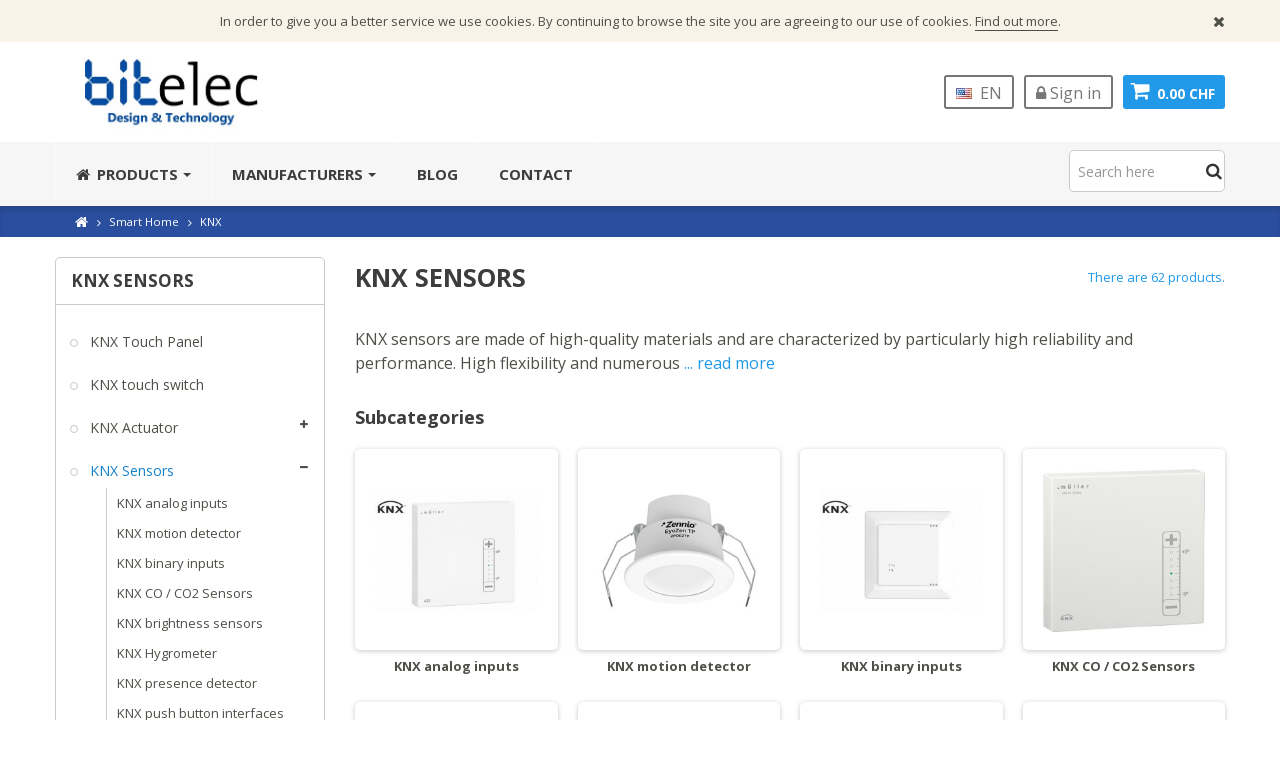

--- FILE ---
content_type: text/html; charset=utf-8
request_url: https://bitelec.ch/en/17-knx-sensors
body_size: 323136
content:
<!DOCTYPE HTML>
<!--[if lt IE 7]>
<html class="no-js lt-ie9 lt-ie8 lt-ie7"       lang="en-us" ><![endif]-->
<!--[if IE 7]>
<html class="no-js lt-ie9 lt-ie8 ie7"       lang="en-us" ><![endif]-->
<!--[if IE 8]>
<html class="no-js lt-ie9 ie8"       lang="en-us" ><![endif]-->
<!--[if gt IE 8]>
<html class="no-js ie9"  lang="en-us"
      ><![endif]-->
<html lang="en-us">
<head>
    
    <!-- Google Tag Manager -->
    <script>(function(w,d,s,l,i){w[l]=w[l]||[];w[l].push({'gtm.start':
    new Date().getTime(),event:'gtm.js'});var f=d.getElementsByTagName(s)[0],
    j=d.createElement(s),dl=l!='dataLayer'?'&l='+l:'';j.async=true;j.src=
    'https://www.googletagmanager.com/gtm.js?id='+i+dl;f.parentNode.insertBefore(j,f);
    })(window,document,'script','dataLayer','GTM-MKVBQ4X');</script>
    <!-- End Google Tag Manager -->
    
    <meta charset="utf-8"/>
    <title>KNX Sensors - bitelec GmbH</title>
            <meta name="description" content="KNX sensors are made of high-quality materials and are characterized by particularly high reliability and performance. High flexibility and numerous smart applications are easily possible with KNX sensors. Take the test and convince yourself of products with premium quality. In our online shop we have a wide range of different devices available for you. You will certainly always find the right device for you. If you have any questions or suggestions, we will be happy to assist you competently. We are pleased, if you are content with us."/>
                <meta name="keywords" content="ecommerce_bitelec_gmbh_knx_sensors"/>
        <meta name="robots" content="index,follow"/>
    <meta name="viewport" content="width=device-width, minimum-scale=1, maximum-scale=1, initial-scale=1.0"/>
    <meta name="apple-mobile-web-app-capable" content="yes"/>
    <link rel="icon" type="image/vnd.microsoft.icon" href="/img/favicon.ico?1698141240"/>
    <link rel="shortcut icon" type="image/x-icon" href="/img/favicon.ico?1698141240"/>
    <link href='https://fonts.googleapis.com/css?family=Roboto:400,400italic,500,500italic,700,700italic&subset=latin,greek,cyrillic'
          rel='stylesheet' type='text/css'>
    <link href='https://fonts.googleapis.com/css?family=Roboto+Condensed:400,700&subset=latin,greek,cyrillic'
          rel='stylesheet' type='text/css'>
                        <link rel="stylesheet" href="https://bitelec.ch/themes/zro03/cache/v_1164_231e3d1aa545c2ceb046883a30d8775e_all.css" type="text/css"
                  media="all"/>
                        <script type="text/javascript">
var CUSTOMIZE_TEXTFIELD = 1;
var FancyboxI18nClose = 'Close';
var FancyboxI18nNext = 'Next';
var FancyboxI18nPrev = 'Previous';
var ajax_allowed = true;
var ajaxsearch = true;
var baseDir = 'https://bitelec.ch/';
var baseUri = 'https://bitelec.ch/';
var blocksearch_type = 'top';
var comparator_max_item = 14;
var comparedProductsIds = [];
var contentOnly = false;
var currency = {"id":1,"name":"Franc","iso_code":"CHF","iso_code_num":"756","sign":"CHF","blank":"1","conversion_rate":"1.000000","deleted":"0","format":"5","decimals":"1","active":"1","prefix":"CHF ","suffix":"","id_shop_list":null,"force_id":false};
var currencyBlank = 1;
var currencyFormat = 5;
var currencyRate = 1;
var currencySign = 'CHF';
var customizationIdMessage = 'Customization #';
var delete_txt = 'Delete';
var displayList = false;
var freeProductTranslation = 'Free!';
var freeShippingTranslation = 'Free shipping!';
var generated_date = 1762021014;
var getFinalDate_url = '/modules/zerodeals/ajax_getFinalDate.php';
var hasDeliveryAddress = false;
var highDPI = true;
var id_lang = 4;
var img_dir = 'https://bitelec.ch/themes/zro03/img/';
var instantsearch = true;
var isGuest = 0;
var isLogged = 0;
var isMobile = false;
var jolisearch = {"amb_joli_search_action":"https:\/\/bitelec.ch\/en\/jolisearch","amb_joli_search_link":"https:\/\/bitelec.ch\/en\/jolisearch","amb_joli_search_controller":"jolisearch","blocksearch_type":"top","show_cat_desc":0,"ga_acc":0,"id_lang":4,"url_rewriting":1,"use_autocomplete":1,"minwordlen":3,"l_products":"Produkte","l_manufacturers":"Hersteller","l_categories":"Kategorien","l_no_results_found":"Keine Ergebnisse gefunden","l_more_results":"Mehr Ergebnisse anzeigen","ENT_QUOTES":3,"search_ssl":true,"self":"\/var\/www\/modules\/ambjolisearch","position":{"my":"center top","at":"center bottom","collision":"fit none"},"classes":"ps16 centered-list","display_manufacturer":"1","display_category":null};
var max_item = 'You cannot add more than 14 product(s) to the product comparison';
var min_item = 'Please select at least one product';
var page_name = 'category';
var prestashop2mautic = {"settings":{"mautic_base_url":"https:\/\/sales.bitelec.ch"},"customer":{"logged":0,"firstname":null,"lastname":null,"email":null,"stats":{"nb_orders":"0","total_orders":null,"last_visit":null,"age":null},"company":null,"language":"en","date_add":null,"customer_type":"private"}};
var priceDisplayMethod = 0;
var priceDisplayPrecision = 2;
var quickView = true;
var removingLinkText = 'remove this product from my cart';
var request = 'https://bitelec.ch/en/17-knx-sensors';
var roundMode = 995;
var search_url = 'https://bitelec.ch/en/suche';
var static_token = 'ea76c056c342b3d265c28c62797fb1dd';
var toBeDetermined = 'To be determined';
var token = '64dc4cc1b2106e095c8b8dd555d92549';
var usingSecureMode = true;
var z_progress_bar = 0;
var z_scroll_top = 0;
var z_sidebar_mini_cart = 0;
var z_sticky_menu = 0;
</script>

                    <script type="text/javascript" src="https://bitelec.ch/themes/zro03/cache/v_1078_a434157aea5943d69c65ac33f4070a37.js"></script>
                <script type="text/javascript">
pcRunDynamicModulesJs = function() {
// Autoconf - 2022-06-14T22:12:40+02:00
// blockcart
// Force cart to refresh
$.ajax({ type: 'POST', headers: { "cache-control": "no-cache"}, url: baseUri + '?rand=' + new Date().getTime(), async: true, cache: false, dataType: "json", data: 'controller=cart&ajax=true&token=' + static_token, success: function (jsonData) { ajaxCart.updateCart(jsonData);}
});

// zeromanager
if (typeof closeHeaderEventBanner === 'function') {closeHeaderEventBanner();}
// gsnippetsreviews
if (typeof bt_oActivateReviewTab != 'undefined' && bt_oActivateReviewTab.run) {
    oGsr.activateReviewTab(bt_oActivateReviewTab.theme, bt_oActivateReviewTab.idTab, bt_oActivateReviewTab.liSelector, bt_oActivateReviewTab.cntSelector)
}
};</script><script type="text/javascript">
    processDynamicModules = function(dyndatas) {
        for (var key in dyndatas) {
            if (key=='js') {
                $('body').append(dyndatas[key]);
            }
            else if (typeof key === 'string' && key.startsWith('dyn')) {
                $('#'+key).replaceWith(dyndatas[key]);
            }
        }
        if (typeof pcRunDynamicModulesJs == 'function') {
            pcRunDynamicModulesJs();
        }
    };
</script>




<!-- Zero Colors -->
<link href="https://fonts.googleapis.com/css?family=Open+Sans:400,400i,700,700i" rel="stylesheet">
 
<style type="text/css">.content_scene_cat .content_scene, #cms #center_column #admin-action-cms p .button.lnk_view, table#product_comparison tbody tr td.td_empty, table#product_comparison tbody tr td.feature-name, table#product_comparison tbody tr.comparison_header, table#product_comparison .remove a, .form-control, body, p.info-title, .dark, .btn.button-plus, .btn.button-minus, .btn.button-plus:hover, .btn.button-plus:focus, .btn.button-plus:active, .btn.button-minus:hover, .btn.button-minus:focus, .btn.button-minus:active, .button.exclusive-medium, .button.exclusive-medium:hover, .button.lnk_view, .table > thead > tr > th, .content_sortPagiBar .display li.display-title, .content_sortPagiBar .display_m li.display-title, .top-pagination-content ul.pagination li > a, .top-pagination-content ul.pagination li > span, .bottom-pagination-content ul.pagination li > a, .bottom-pagination-content ul.pagination li > span, .listcomment .titlecomment, .listcomment .txtcomment, .breadcrumb .breadcrumb-wrapper a, .cart_delete a.cart_quantity_delete, a.price_discount_delete, #cart_summary tbody td.cart_unit ul.price li.price, #cart_summary tfoot td.text-right, #cart_summary tfoot tbody td.cart_unit, #cart_summary tbody tfoot td.cart_unit, #cart_summary tfoot tbody td.cart_total, #cart_summary tbody tfoot td.cart_total, .cart_voucher .title-offers, #multishipping_mode_box .title, .order_carrier_content .carrier_title, a.iframe, p.payment_module a, p.payment_module a span, #pagenotfound .pagenotfound h1, #pagenotfound .pagenotfound h3, .fancybox-skin .fancybox-close, .table tfoot strong, #maintenance h1, .shopping_cart > a:first-child b, .cart_block .product-atributes a, #layer_cart .layer_cart_cart .title, #layer_cart .cross, #contact_block p.tel, form#searchbox label, .sf-menu li li li a:hover, .sf-menu > li > ul > li > a, #module-blockwishlist-mywishlist .wishlistLinkTop ul.display_list a, #product_comments_block_extra .comments_note span, .comments_advices a, .comments_advices a:hover, #new_comment_form, #new_comment_form .product .product_desc, #product_comments_block_tab div.comment .comment_details ul li:before, #product_comments_block_tab .comment_author_infos strong, .button.lnk_view:hover, .button.lnk_view:focus, .button.lnk_view:active, .button.lnk_view.active, div.selector span, #order-opc .title_block, .pb-left-column #image-block #view_full_size .span_link:after, #view_scroll_left:before,   #view_scroll_right:before, #usefull_link_block li#favoriteproducts_block_extra_remove:before, #usefull_link_block li#favoriteproducts_block_extra_add:before, #usefull_link_block li#favoriteproducts_block_extra_removed:before, #usefull_link_block li#favoriteproducts_block_extra_added:before, #product p#loyalty b, #attributes .attribute_list .form-control option, .table-data-sheet tr td:first-child, table.table-product-discounts tr th, #quantity_wanted_p input, #quantityAvailable, #pQuantityAvailable span, #send_friend_form .form_container p.intro_form, ul.product_base_list .product-flags, .thumbs_banner .space-keeper a.prev, .thumbs_banner .space-keeper a.next, #listpage_content div.tree_top a:before, #stores label, .slick-dots li button:before {color: #4f4f49} .pagination > li > a:hover, .pagination > li > a:focus, .pagination > li > span:hover, .pagination > li > span:focus, .pager li > a:hover, .pager li > a:focus, #home-page-tabs > li.active a, #home-page-tabs > li a:hover, .cat-title:hover, #homepage-slider .bx-wrapper .bx-controls-direction a:hover:before, .ie8 #homepage-slider .bx-wrapper .bx-controls-direction a:before, #new_comment_form .title {background-color: #4f4f49} .cart_block dd .cart_block_customizations {border-top-color: #4f4f49} #center_column .page_product_box h3, label, .product-name, .product-name a, #home-page-tabs > li a, .block .title_block, .block h4, .block .title_block > a, .block h4 > a, .page-heading, h3.page-product-heading, .cart_voucher h4, #layer_cart .crossseling h2, #new_comment_form .product .product_desc .product_name, #productscategory_list .product-name a, .zpost .name, #footer .footer-main h3, #footer .footer-main h4, .nav-tabs > li > a, .nav-tabs > li.active > a, .nav-tabs > li.active > a:hover, .nav-tabs > li.active > a:focus, .zaccordions .panel .title_panel, .zaccordions .panel .title_panel a, .rte .banner1 span:first-of-type, .znav-top > li > a, #send_friend_form .product .product_desc .product_name, .st-menu-title {color: #353531} .content_scene_cat .content_scene .cat_desc a, a, .btn-link, .table td a.color-myaccount, .page-heading span.heading-counter, .content_sortPagiBar .display li a:hover i, .content_sortPagiBar .display_m li a:hover i, .content_sortPagiBar .display li.selected i, .content_sortPagiBar .display_m li.selected i, .cart_voucher #display_cart_vouchers span, p.payment_module a.cheque:after, p.payment_module a.bankwire:after, p.payment_module a.cash:after, #footer .about-us [class^="icon-"]:before, .rte .feature, .rte .feature2, #my-account ul.myaccount-link-list li a i {color: #2199E8} div.uploader span.action, .btn-default, .btn-default.disabled, .btn-default.disabled:hover, .btn-default.disabled:focus, .btn-default.disabled:active, .btn-default.disabled.active, .btn-default[disabled], .btn-default[disabled]:hover, .btn-default[disabled]:focus, .btn-default[disabled]:active, .btn-default[disabled].active, fieldset[disabled] .btn-default, fieldset[disabled] .btn-default:hover, fieldset[disabled] .btn-default:focus, fieldset[disabled] .btn-default:active, fieldset[disabled] .btn-default.active, input.button_mini:hover, input.button_small:hover, input.button:hover, input.button_large:hover, input.exclusive_mini:hover, input.exclusive_small:hover, input.exclusive:hover, input.exclusive_large:hover, a.button_mini:hover, a.button_small:hover, a.button:hover, a.button_large:hover, a.exclusive_mini:hover, a.exclusive_small:hover, a.exclusive:hover, a.exclusive_large:hover, .button.button-small, .button.ajax_add_to_cart_button, .top-pagination-content ul.pagination li.active > span, .bottom-pagination-content ul.pagination li.active > span, .shopping_cart > a:first-child, .currencies-block-content ul li.selected span, #languages-block-top ul li.selected span, #searchbox .btn.button-search, a.zrss, #footer .social-link .social-icons a:hover, #footer .social-link .social-icons a:active, #footer .social-link .social-icons a:focus, .rte .banner3:hover, .rte .feature:hover, .rte .feature2:hover, .box-info-product .exclusive, ul.product_base_list .hover-box .wishlist a, ul.product_base_list .hover-box .compare a, ul.product_base_list .hover-box .quickview a, #nprogress .bar, .languages-block-top ul li.selected span, .currencies-block-content ul li.selected span {background-color: #2199E8} .nav .open > a, .nav .open > a:hover, .nav .open > a:focus, a.thumbnail:hover, a.thumbnail:focus, .top-pagination-content ul.pagination li.active > span, .bottom-pagination-content ul.pagination li.active > span, .rte .feature:hover, .rte .feature2:hover, #thumbs_list li a:hover, #thumbs_list li a.shown {border-color: #2199E8} .nav .caret, #nprogress .spinner-icon {border-top-color: #2199E8} .nav .caret {border-bottom-color: #2199E8} #nprogress .spinner-icon {border-left-color: #2199E8} .button.button-small:hover, .button.button-small:focus, .button.button-small:active, .button.ajax_add_to_cart_button:hover, .button.ajax_add_to_cart_button:focus, .button.ajax_add_to_cart_button:active, .shopping_cart > a:first-child:hover, #layer_cart .layer_cart_cart .button-container .btn.continue:hover, #searchbox .btn.button-search:hover, .zmenu-nav ul li a > sup, #footer .scroll-top:hover a, .btn-default:hover, .btn-default:focus, .btn-default:active, .btn-default.active, .znav-top > li > a > sup, .zero-popupnewsletter .newsletter-form .button:hover, .box-info-product .exclusive:hover, .box-info-product .exclusive:focus, .box-info-product .exclusive:active, ul.product_base_list .hover-box .wishlist a:hover, ul.product_base_list .hover-box .compare a:hover, ul.product_base_list .hover-box .quickview a:hover {background-color: #1583cc} .header-order-detail .free-ship-text, .st-menu-close:hover {color: #1583cc} .content_scene_cat .content_scene .cat_desc a:hover, #cms #center_column #admin-action-cms p span, table#product_comparison .remove a:hover, table#product_comparison .comparison_unit_price, a:hover, a:focus, .btn-link:hover, .btn-link:focus, .product-name a:hover, .price, .product-price, .special-price, .product-price.special-price, ul.step li.step_current, .breadcrumb .breadcrumb-wrapper a:hover, .cart_delete a.cart_quantity_delete:hover, a.price_discount_delete:hover, #cart_summary tbody td.cart_total .price, #cart_summary tfoot td#total_price_container, .cart_voucher #display_cart_vouchers span:hover, #instant_search_results a.close:hover, .fancybox-skin .fancybox-close:hover, .cart_block .cart_block_list .remove_link a:hover, .cart_block .cart_block_list .ajax_cart_block_remove_link:hover, #layer_cart .layer_cart_cart .ajax_block_cart_total, #layer_cart .cross:hover, #categories_block_left li span.grower:hover + a, #categories_block_left li a:hover, #categories_block_left li a.selected, .sf-menu > li > ul > li > a:hover, #wishlist_block .ajax_cart_block_remove_link:hover, #module-blockwishlist-mywishlist .wishlistLinkTop ul.display_list a:hover, .block_wishlist_extra #wishlist_button_nopop:hover, #product_comments_block_tab div.comment .comment_details .title_block, #product_comments_block_tab div.comment .comment_details .comment-useful .total-advice, #productscategory_list .product-name a:hover, .zpost .name:hover, #zblog-category li a:hover, #zblog-category li a.selected, .zerodeals-countdown span, .header-services ul > li .icon, .header-services ul > li [class^="icon-"], .header-custom-links ul li .icon, .header-custom-links ul li [class^="icon-"], .header-sidebar-login ul li .icon, .header-sidebar-login ul li [class^="icon-"], .rte .feature2, .nivo-controlNav a, .theme-default .nivo-directionNav a, #my-account ul.myaccount-link-list li a:hover i, #order-opc .page-heading.step-num span, #view_scroll_left:hover:before, #view_scroll_right:hover:before, p.our_price_display, p.our_price_display .price, #listpage_content div.tree_top a:hover:before {color: #1583cc} .button.ajax_add_to_cart_button.added > span:after, .price-percent-reduction, .shopping_cart .ajax_cart_quantity, #layer_cart .layer_cart_cart .button-container .btn.continue, #categories_block_left ul.tree > li > span.grower:hover + a:before, #categories_block_left ul.tree > li > a:hover:before, #zblog-category > .block_content > ul > li > a:hover:before, a.zrss:hover, .zmenu-nav ul li a:hover:before, #footer .scroll-top a, .rte .feature2:hover, .znav-top .category-item li a:hover:before, .zero-popupnewsletter .newsletter-form .button, .zero-popupnewsletter .newsletter-close, .box-info-product .exclusive.added:after, .slick-prev, .slick-next {background-color: #1583cc} #categories_block_left ul.tree > li > span.grower:hover + a:before, #categories_block_left ul.tree > li > a:hover:before, #zblog-category > .block_content > ul > li > a:hover:before, .zmenu-nav ul li a:hover:before, .rte .feature2:hover, .znav-top .category-item li a:hover:before, .rte .banner2 a:before {border-color: #1583cc} .nav a:hover .caret {border-top-color: #1583cc} .nav a:hover .caret {border-bottom-color: #1583cc} div.uploader span.filename, #subcategories ul li .subcategory-image a, .table-bordered, .table-bordered > thead > tr > th, .table-bordered > thead > tr > td, .table-bordered > tbody > tr > th, .table-bordered > tbody > tr > td, .table-bordered > tfoot > tr > th, .table-bordered > tfoot > tr > td, #center_column .page_product_box h3, .form-control, .product-box .product-image, .block .products-block li .products-block-image, .column .block, .top-pagination-content ul.pagination li > a, .top-pagination-content ul.pagination li > span, .bottom-pagination-content ul.pagination li > a, .bottom-pagination-content ul.pagination li > span, #order .delivery_option > div > table.resume.delivery_option_carrier, #order-opc .delivery_option > div > table.resume.delivery_option_carrier, p.payment_module a, #categories_block_left ul.tree > li > a:before, #footer #newsletter_block_left .form-group .form-control, #searchbox #search_query_top, .ac_results, #favoriteproducts_block_account .favoriteproduct, #favoriteproducts_block_account .favoriteproduct a.product_img_link, #new_comment_form input, #new_comment_form textarea, #zblog-category > .block_content > ul > li > a:before, .zmenu-nav ul li a:before, .column .nav-tabs, .column .tab-content, .zaccordions .panel .title_panel, .ac_results, .rte .feature, .rte .feature2, div.selector, .znav-top .category-item li a:before, #attributes .attribute_list #color_to_pick_list li a.color_pick[style="background:#ffffff;"], .box-info-product, .table-data-sheet, .product-sidebar .page-product-box, #quantity_wanted_p input, #send_friend_form .form_container .text input, .customizationUploadLine textarea, .ie8 .pb-left-column #image-block #view_full_size .span_link, ul.product_base_list .color-list-container ul.color_to_pick_list li a[style="background:#ffffff;"], .top-pagination-content ul.pagination li > a:hover, .top-pagination-content ul.pagination li > a:focus, .bottom-pagination-content ul.pagination li > a:hover, .bottom-pagination-content ul.pagination li > a:focus, #scenes .popover {border-color: #cacaca} #cms #center_column .list-1 li, .table thead > tr > th, .table thead > tr > td, .table tbody > tr > th, .table tbody > tr > td, .table tfoot > tr > th, .table tfoot > tr > td, .table tbody + tbody, .panel > .panel-body + .table, ul.footer_links, .content_sortPagiBar .display li, .content_sortPagiBar .display_m li, ul.step li.step_line, #manufacturers_list.list li .mansup-container, #suppliers_list.list li .mansup-container, .cart_block .cart-prices, #layer_cart .layer_cart_cart, #layer_cart .crossseling .crossseling-content, .currencies-block-content, #languages-block-top, #block_top_menu, #wishlist_block #wishlist_block_list dl.products dt, #product_comments_block_tab div.comment, .zerodeals ul.product_list.grid li.ajax_block_product, .header-custom-links, .header-sidebar-login, .zmenu-nav, #order-opc .opc-add-save, #product p#loyalty, .table-data-sheet tr, table.table-product-discounts tr td, table.table-product-discounts tr th, .box-security, ul.product_base_list.list li.base_product .product-container .right-block .absolute-bottom, ul.product_base_list.product_sidebar li.sidebar_block_product .product-container, .thumbs_banner, #stores .store-content-select.active {border-top-color: #cacaca} .table thead > tr > th, header .nav, .block .products-block li, .column .block .title_block, .column .block h4, .content_sortPagiBar .display li, .content_sortPagiBar .display_m li, .listcomment li, #order-detail-content #cart_summary tr, #manufacturers_list.grid li .product-container, #suppliers_list.grid li .product-container, #pagenotfound .pagenotfound p, #layer_cart .layer_cart_cart .title, .currencies-block-content, #languages-block-top, .layered_filter, .layered_price, #block_top_menu, #wishlist_block #wishlist_block_list dl.products.no-products, #wishlist_block #wishlist_block_list dl.products, #module-blockwishlist-mywishlist .wishlistLinkTop ul.display_list, .zpost .meta, .zposts-home .zpost .meta:after, #product p#loyalty, table.table-product-discounts, .product-sidebar h3.page-product-heading, .customizableProductsFile, .customizableProductsText, .thumbs_banner, .st-menu-title {border-bottom-color: #cacaca} .content_sortPagiBar .display li:nth-child(2), .content_sortPagiBar .display_m li:nth-child(2), #order-detail-content #cart_summary td.cart_quantity, #manufacturers_list.list li .right-side-content, #suppliers_list.list li .right-side-content, #cmsinfo_block, #cmsinfo_block > div + div, #layer_cart .layer_cart_cart, #categories_block_left .block_content ul ul, #product_comments_block_tab div.comment .comment_details, #zblog-category .block_content > ul ul, .zerodeals ul.product_list li.ajax_block_product:after, .zerodeals .columns-slick ul.product_list li.ajax_block_product.slick-active:after, .header-services ul > li, #my-account ul.myaccount-link-list li a span, table.table-product-discounts tr td, table.table-product-discounts tr th, #listpage_content ul.tree li, #home-page-tabs > li {border-left-color: #cacaca} .content_sortPagiBar .display li:last-child, .content_sortPagiBar .display_m li:last-child, #order-detail-content #cart_summary td.cart_quantity, #layer_cart .layer_cart_product, .comments_advices a.reviews, .table-data-sheet tr td:first-child, table.table-product-discounts {border-right-color: #cacaca} .zpost .meta .separator, .zcomment .meta .separator {color: #cacaca} .popover-title, .columns-container, .btn.button-plus:hover, .btn.button-plus:focus, .btn.button-plus:active, .btn.button-minus:hover, .btn.button-minus:focus, .btn.button-minus:active, .table > thead > tr > th, .table tfoot tr, .top-pagination-content ul.pagination li > a:hover, .top-pagination-content ul.pagination li > a:focus, .bottom-pagination-content ul.pagination li > a:hover, .bottom-pagination-content ul.pagination li > a:focus, #facebook_block, #cmsinfo_block, #header .cart_block, #layer_cart .crossseling, .currencies-block-content ul li a:hover, #languages-block-top ul li a:hover, .ac_results li:hover, .zerofeaturedcategories .category-block .category-name, #footer .footer-bottom, #footer #newsletter_block_left .form-group .form-control, #footer .social-link .social-icons a, .zmega-menu, .table-data-sheet tr.even, table.table-product-discounts tr th, ul.product_base_list.grid li.base_product .product-container .right-block h5, #stores #stores-table tbody td.num, .st-menu, .st-menu-right {background-color: #e6e6e6} .footer-container {background-color: #325bb7} .footer-container {color: #ffffff} #footer .footer-bottom, #footer #newsletter_block_left .form-group .form-control, #footer .social-link .social-icons a {background-color: #2b4f9f} .columns-container {background-color: #ffffff} .block .title_block, .block h4, .nav-tabs > li > a, .nav-tabs > li.active > a, .nav-tabs > li.active > a:hover, .nav-tabs > li.active > a:focus, .page-heading, h3.page-product-heading, .page-subheading, .zaccordions .panel .title_panel a, .block .title_block > a, .block h4 > a, .cart_voucher h4, #cart_summary tfoot td.text-right {color: #3d3d3d} .button.ajax_add_to_cart_button, .btn-default, .box-info-product .exclusive, .button.button-small, ul.product_base_list .hover-box .wishlist a, ul.product_base_list .hover-box .compare a, ul.product_base_list .hover-box .quickview a {background-color: #ed832c} .button.ajax_add_to_cart_button:hover, .btn-default:hover, .box-info-product .exclusive:hover, .button.button-small:hover, ul.product_base_list .hover-box .wishlist a:hover, ul.product_base_list .hover-box .compare a:hover, ul.product_base_list .hover-box .quickview a:hover {background-color: #cf6712} .product-name, .product-name a, .zpost .name {color: #3d3d3d} ul.product_base_list.grid li.base_product .product-container .right-block h5 {background-color: #f7f7f7} .price, .product-price, p.our_price_display .price, #cart_summary tbody td.cart_total .price {color: #F0492E} .special-price, .product-price.special-price, #cart_summary tfoot td#total_price_container {color: #F0492E} .old-price, .product-price.old-price, #old_price .price {color: #f08878} .content_scene_cat span.category-name, #cms #center_column #admin-action-cms p .button, table#product_comparison tbody tr td.td_empty > span, .button.button-small, .button.lnk_view, .price, #home-page-tabs > li a, .block .products-block .price-percent-reduction, .page-heading span.heading-counter, #cart_summary tfoot td.total_price_container span, #cart_summary tfoot td#total_price_container, .cart_voucher h4, #pagenotfound .pagenotfound h1, #pagenotfound .pagenotfound p, #facebook_block h4, #cmsinfo_block h3, #maintenance h1, #maintenance #message, #layer_cart .layer_cart_product .title, #layer_cart .layer_cart_cart .title, #contact_block p.tel, .sf-menu > li > a, .sf-menu > li > ul > li > a, .zmega-menu .mobile-title, #my-account ul.myaccount-link-list li a, table#product_comparison .comparison_unit_price, body, #center_column .page_product_box h3, .product-name, .block .title_block .view-all-link, .block h4 .view-all-link, #instant_search_results a.close, .product-heading-h5, p.our_price_display, #reduction_percent span, #reduction_amount span {font-family: 'Open Sans', sans-serif} h1, h2, h3, h4, h5, h6, .h1, .h2, .h3, .h4, .h5, .h6, .page-subheading, #footer .footer-main h3, #footer .footer-main h4, .znav-top > li > a, .nivo-caption h1, .nivo-caption h2, .nivo-caption h3, .block .title_block, .block h4, .page-heading, h3.page-product-heading, #layer_cart .crossseling h2, .nav-tabs > li > a, .zaccordions .panel .title_panel, .znav-top .category-item .category-title a, .st-menu-title {font-family: 'Open Sans', sans-serif} body {font-size: 16px} </style>

<style type="text/css">/* BUTTONS */
#add_to_cart button{
background-color: #55c65e;
}

/* IMAGES in DESCRIPTION */
.product-description-long .rte img {
    #box-shadow: 0 0 5px rgba(0,0,0,0.1);
    border-radius: 1rem;
    margin: 2rem 0;
}

/* RATINGS */
#gsr-review-list, .gsr-review-list{
    position: absolute;
    top: 2rem;
    right: 2rem;
    width: auto !important;
}

#product_list .product-container .gsr-clr_20{
display:none !important;
}

/* ALERTS */
/*.columns-container{background:green!important;}*/
.alert{
font-weight:normal;
}
.alert a{
font-weight: bold;
border-bottom: 1px solid white;
color: white;
}

.product_list .product-container .alert{
margin-bottom: 0px;
}

/* Menu */

/* MEGA MENU */

.znav-top .category-item li{
    list-style-position: inside;
    text-indent: -1em;
    margin-left: 3rem;
    font-size: 14px;
}

/* CCTV */
.znav-top .zdropdown-5 .d-24,
.znav-top .zdropdown-5 .d-25,
.znav-top .zdropdown-5 .d-28{
width:33.33%;
}

@media (max-width: 1200px) {
.znav-top > li > a{
padding-left: 5px;
padding-right:5px;
}
}

/* menu */
.zmenu-nav .root > li > a {
font-size: inherit;
}

.zmenu-nav .root{
margin-left:15px;
list-style-position: outside;
}

.zmenu-nav .root > li  > a{
display:inline-block;
padding-right: 20px;
}

.zmenu-nav .root > li > a:before{
content: "";
width: 8px;
height: 8px;
margin-right: 8px;
border: 1px solid #c7c7c7;
display: inline-block;
-moz-border-radius: 50%;
-webkit-border-radius: 50%;
border-radius: 50%;
margin-left: -16px;
}

.footer-menu ul li{
    list-style-position: inside;
    text-indent: -1rem;
    padding-left: 2rem;
}

/* header */
header .header-event-banner p{
font-size: 13px;
}
header .header-left-nav .nav-icon:before{
color: #2b4f9f;
}

#searchbox{
width:45%;
}

@media (max-width: 1200px) {
#searchbox{
width:100%;
margin: 0 0 15px;
}
}

@media (max-width: 767px) {
header .main-header #header_logo {
margin-right: 135px;
}
header .main-header #header_logo a{
text-align:left !important;
}

}

header .header-login .account{
color: #777;
}

/* slider */
.nivo-caption .text{
    background-color: rgba(0,0,0,0.2);
    padding: 2rem;
    max-width: 800px;
    margin-left: auto;
    margin-right: auto; 
margin-bottom: 2%;
    box-shadow: 0 0 15px rgba(0,0,0,0.1);
}

/* Breadcrumb */
.breadcrumb{
background-color: #2b4f9f;
color: #fff;
}
.breadcrumb a{
color: #fff !important;
}

/* category */
.cat_full_desc:after {
    clear: both;
    content: "";
    display: block;
}

#categories_block_left{

}

#categories_block_left .block_content > ul{
margin-left:15px;
list-style-position: outside;
}

#categories_block_left .block_content > ul > li{
padding-right: 0;
}

#categories_block_left .block_content > ul > li  > a{
display:inline-block;
}

#categories_block_left .block_content > ul > li > a:before{
content: "";
width: 8px;
height: 8px;
margin-right: 8px;
border: 1px solid #c7c7c7;
display: inline-block;
-moz-border-radius: 50%;
-webkit-border-radius: 50%;
border-radius: 50%;
margin-left: -16px;
}

/* category 2nd level */
#categories_block_left .block_content > ul > li li{
padding-right: 0;
}

/* sidebar */
.column .block .title_block{
   white-space: nowrap;
    overflow: hidden;
    text-overflow: ellipsis;
}
/* category */
 .cat_full_desc:after {
     clear: both;
     content: "";
     display: block;
}
 #subcategories ul li .subcategory-image{
     z-index: 10;
     overflow: hidden;
     position: relative;
     background-color: #ffffff;
     -moz-border-radius: 5px;
     -webkit-border-radius: 5px;
     border-radius: 5px;
     -moz-box-shadow: 0 1px 5px #c7c7c7;
     -webkit-box-shadow: 0 1px 5px #c7c7c7;
     box-shadow: 0 1px 5px #c7c7c7;
     transition: all 0.3s;
     padding:0;
}
#subcategoriesSSS ul li h5{
    white-space: nowrap;
    overflow: hidden;
    text-overflow: ellipsis;
}
#subcategories ul li .subcategory-image img{
     margin-bottom: -2px;
     padding: 2rem;
}
 #subcategories ul li .subcategory-image a{
     border: 0px solid transparent;
}

/* products */

#attributes .attribute_list div.selector, #attributes .attribute_list div.selector span{
    width:100% !important;
    max-width:320px;
}

.layered_filter .layered_filter_ul{
display:table;
}

.layered_filter .layered_filter_ul li{
display:table-row;
}

.layered_filter .layered_filter_ul li .checker{
display:table-cell;
}
.layered_filter .layered_filter_ul li label{
display:table-cell;
}

#layered_block_left  a{
font-size: 14px !important;
}

#layered_block_left ul li .disabled{
display:none !important;
}

#layered_block_left select option:disabled{
display:none !important;
}

/* Product Header Styling */

.product-image-container img{
padding: 3rem;
}

#pQuantityAvailable{
margin-left: 1rem;
}

#pQuantityAvailable #quantityAvailable{
font-size: inherit;
}

.pb-center-column #product_reference, .pb-center-column #supplier_reference, .pb-center-column #product_manufacturer, .pb-center-column #product_condition,#product_ean13{
margin-bottom: 0;
}

.pb-center-column #product_reference label, .pb-center-column #supplier_reference label, .pb-center-column #product_manufacturer label, .pb-center-column #product_condition label,#product_ean13 label{
display:block;
}

@media only screen and (min-width : 1024px){
.pb-center-column #product_reference label, .pb-center-column #supplier_reference label, .pb-center-column #product_manufacturer label, .pb-center-column #product_condition label, #product_ean13 label{
display:inline-block;
width:25%;
}
.pb-center-column #short_description_content, #availability_statut, #usefull_link_block #gsr{
padding-left:25.9% !important;
border: 0px solid black !important;
}

#buy_block .content_prices{
padding-left: 23.9% !important;
}

#buy_block .product_attributes input, #buy_block .product_attributes .attribute_list{
margin-left: 3.4%;
}

#buy_block #add_to_cart{
    padding-left: 4.5%;
}

}

/* RATING */

.product-container .lg-rating .wrapper{
margin:0 !important;
}

.product-container .lg-rating img{
max-width:80px;
}

.product-container .lg-rating span{
display:none;
}

footer #widget_block{
background-color: #4268bd;
}

footer #widget_block .customer-beige .lg-stars img {
width:180px !important;
}

@media only screen and (max-width : 768px){
ul.product_base_list.grid li.base_product .product-container .right-block .grid-bottom .button-grid{
display:table-row;
text-align: left;
}
}

table.table-product-discounts tr td, table.table-product-discounts tr th {
font-size: inherit;
}

/* registration */
#account-creation_form #ape, #account-creation_form #siret{
display:none;
}

#account-creation_form .form-group .form-control{
max-width: 100%;
}

@media only screen and (min-width : 768px){
#account-creation_form{

}
}

/* rating widget */
#widget_block a{
color:#ffffff;
}
#widget_block.bottomright{
right: 15px;
}


/* Tables */
.table-return{

}

.table-return tr.first{
background-color: #d8ffd9;
}

.table-return tr.second{
background-color: #eaffd8;
}


.table-return tr.third{
background-color: #f9ffd8;
}

.table-return tr.fourth{
background-color: #ffdcd8;
}

.table-return th, .table-return td{
padding: 10px 20px;
border:5px solid white;
}

@media (max-width: 768px) {
.table-data-sheet tr td:first-child{
border-right: 0px;
}
.table-data-sheet tr td{
display:block;
width:100% !important;
margin:0;
}
}

.stores table th.logo, .stores table td.logo{
display:none;
}

#my-account table tfoot th{
border-top: 0px !important;
}

/* HIDE ORDER STATUS */
#order-list th.footable-last-column, td.history_state,#block-order-detail .table_block, #order-list .footable-row-detail .footable-row-detail-row:nth-child(2){
/*display:none !important;*/
}

@media (max-width: 768px) {
.stores table tr td{
display:block;
width:100% !important;
margin:0;
}
}

/* customerverify */
#module-verifycustomer-verify .page-verify-customer-box{
margin-top:20px;
}
@media (min-width: 768px) {
#module-verifycustomer-verify #center_column{
width: 75%;
}
#module-verifycustomer-verify .page-verify-customer-heading{
display:none;
}
}

/* Contact us */
.cms-13 .about-us *{
color: #4f4f49!important;
}
.cms-13 .about-us [class^="icon"]:before{
color: #4f4f49;
text-align: center;
margin-right: 1rem;
}
.cms-13 .about-us .table{
display:table-row;
}
.cms-13 .about-us .table span, .cms-13 .about-us .table a{
display:table-cell;
padding-bottom:1rem;
}

/* footer */
#footer h4{
color: #ffffff !important;
}
#footer  .form-control{
color: #ffffff !important;
}
#footer #information{
display:none;
}
#footer .about-us *{
color: #fff !important;
}
#footer .about-us [class^="icon"]:before{
color: #fff;
text-align: center;
margin-right: 1rem;
}
#footer .about-us .table{
display:table-row;
}
#footer .about-us .table span, #footer .about-us .table a{
display:table-cell;
padding-bottom:1rem;
}

/* FORMS */
.mauticform_wrapper{
    width: 100% !important;
    margin: 0 auto  !important;
    max-width: 100%  !important;
}

[id^="mauticform_wrapper_kontakt"] .mauticform-row:nth-child(2),
[id^="mauticform_wrapper_kontakt"] .mauticform-row:nth-child(5){
float:left; width:50%; padding-right:1rem;
}

[id^="mauticform_wrapper_kontakt"] .mauticform-row:nth-child(3),
[id^="mauticform_wrapper_kontakt"] .mauticform-row:nth-child(6){
float:right; width:50%; padding-left:1rem;
}
</style>
<script type="text/javascript">
//<![CDATA[
			var notShowPrice = '';
		var pageName = 'category';
		var psVersion17 = Boolean();
	var hidePriceConfig = '{\"approve_customer\":\"0\",\"send_mail_after_reg_to_admin\":\"1\",\"employee_2_1\":\"on\",\"employee_3_1\":false,\"employee_1_1\":false,\"group_4_1\":\"on\",\"group_5_1\":\"on\",\"group_6_1\":false,\"group_8_1\":false,\"group_9_1\":false,\"group_10_1\":false,\"group_11_1\":false,\"group_12_1\":false,\"group_13_1\":false,\"group_14_1\":false,\"group_15_1\":false,\"group_16_1\":false,\"group_17_1\":false,\"group_18_1\":false,\"group_19_1\":false,\"group_20_1\":false,\"group_21_1\":false,\"group_22_1\":false,\"group_23_1\":false,\"group_24_1\":false,\"group_25_1\":false,\"group_26_1\":false,\"group_27_1\":false,\"group_28_1\":false,\"group_29_1\":false,\"group_30_1\":false,\"send_mail_after_approve_to_customer\":\"1\",\"allow_choose_custom_group_to_customer\":\"1\",\"custom_group_position\":\"1\",\"custom_group_select_type\":\"1\",\"show_product_list_box\":\"0\",\"show_product_detail_box\":\"0\",\"show_upload_button\":\"0\",\"upload_file_required\":\"0\",\"upload_file_allowed_files\":\"jpg,png,pdf\",\"upload_file_max_file_size\":\"2\",\"upload_file_position\":\"1\",\"text_not_authorized_pl\":{\"1\":\"Preise sind nur f\\u00fcr {REGISTRATION} sichtbar\",\"2\":\"Le prix ne peut \\u00eatre affich\\u00e9 que pour {REGISTRATION}\",\"4\":\"Price can be displayed only for {REGISTRATION}\"},\"link_text_pl\":{\"1\":\"registrierte Kunden\",\"2\":\"les clients enregistr\\u00e9s\",\"4\":\"registered users\"},\"text_not_authorized_pd\":{\"1\":\"Preise sind nur f\\u00fcr {REGISTRATION} sichtbar\",\"2\":\"Le prix ne peut \\u00eatre affich\\u00e9 que pour {REGISTRATION}\",\"4\":\"Price can be displayed only for {REGISTRATION}\"},\"link_text_pd\":{\"1\":\"registrierte Kunden\",\"2\":\"les clients enregistr\\u00e9s\",\"4\":\"registered users\"},\"upload_file_label\":{\"1\":\"Upload document\",\"2\":\"Upload document\",\"4\":\"Upload document\"},\"upload_file_description\":{\"1\":\"You can upload document in jpg, png, or pdf formats\",\"2\":\"You can upload document in jpg, png, or pdf formats\",\"4\":\"You can upload document in jpg, png, or pdf formats\"},\"background_color_pl\":\"#00b9e3\",\"text_color_pl\":\"#ffffff\",\"text_size_pl\":\"15\",\"show_borders_pl\":\"0\",\"border_radius_pl\":\"1\",\"background_color_pd\":\"#00b9e3\",\"text_color_pd\":\"#ffffff\",\"text_size_pd\":\"16\",\"show_borders_pd\":\"0\",\"border_radius_pd\":\"1\",\"product_detail_position\":\"0\",\"product_list_position\":\"0\"}';
	var langId = '4';
	var registrationLink = 'https://bitelec.ch/en/authentication?create_account=1';
	var defaultCustomerGroup = '1';
	var accountHaveToBeApprove = 'Ihr Account muss vom Administrator des Systems bestätig werden, bevor Sie sich einloggen können ';
//]]>
</script>
                    <link rel="alternate" hreflang="x-default" href="https://bitelec.ch/de/17-knx-sensoren" />
                <link rel="alternate" hreflang="de-de" href="https://bitelec.ch/de/17-knx-sensoren" />
                    <link rel="alternate" hreflang="fr-fr" href="https://bitelec.ch/fr/17-capteurs-knx" />
                    <link rel="alternate" hreflang="en-us" href="https://bitelec.ch/en/17-knx-sensors" />
    <link rel="canonical" href="https://bitelec.ch/en/17-knx-sensors" /><!-- CHF Round Header -->
<script>
            

    function ps_round(value, places) {

        if (typeof(roundMode) === 'undefined')
            roundMode = 2;
        if (typeof(places) === 'undefined')
            places = 2;

        var method = roundMode;

        if (method === 995)
            return Math.round(20 * value) / 20;
        else if (method === 0)
            return ceilf(value, places);
        else if (method === 1)
            return floorf(value, places);
        else if (method === 2)
            return ps_round_half_up(value, places);
        else if (method == 3 || method == 4 || method == 5) {
            // From PHP Math.c
            var precision_places = 14 - Math.floor(ps_log10(Math.abs(value)));
            var f1 = Math.pow(10, Math.abs(places));

            if (precision_places > places && precision_places - places < 15) {
                var f2 = Math.pow(10, Math.abs(precision_places));
                if (precision_places >= 0)
                    tmp_value = value * f2;
                else
                    tmp_value = value / f2;

                tmp_value = ps_round_helper(tmp_value, roundMode);

                /* now correctly move the decimal point */
                f2 = Math.pow(10, Math.abs(places - precision_places));
                /* because places < precision_places */
                tmp_value /= f2;
            }
            else {
                /* adjust the value */
                if (places >= 0)
                    tmp_value = value * f1;
                else
                    tmp_value = value / f1;

                if (Math.abs(tmp_value) >= 1e15)
                    return value;
            }

            tmp_value = ps_round_helper(tmp_value, roundMode);
            if (places > 0)
                tmp_value = tmp_value / f1;
            else
                tmp_value = tmp_value * f1;

            return tmp_value;
        }

    }

    
    
</script>
<!--/CHF Round Header --><script defer type="text/javascript">/*
 *
 *  2007-2022 PayPal
 *
 *  NOTICE OF LICENSE
 *
 *  This source file is subject to the Academic Free License (AFL 3.0)
 *  that is bundled with this package in the file LICENSE.txt.
 *  It is also available through the world-wide-web at this URL:
 *  http://opensource.org/licenses/afl-3.0.php
 *  If you did not receive a copy of the license and are unable to
 *  obtain it through the world-wide-web, please send an email
 *  to license@prestashop.com so we can send you a copy immediately.
 *
 *  DISCLAIMER
 *
 *  Do not edit or add to this file if you wish to upgrade PrestaShop to newer
 *  versions in the future. If you wish to customize PrestaShop for your
 *  needs please refer to http://www.prestashop.com for more information.
 *
 *  @author 2007-2022 PayPal
 *  @author 202 ecommerce <tech@202-ecommerce.com>
 *  @copyright PayPal
 *  @license http://opensource.org/licenses/osl-3.0.php Open Software License (OSL 3.0)
 *
 */


    

function updateFormDatas()
{
	var nb = $('#quantity_wanted').val();
	var id = $('#idCombination').val();

	$('.paypal_payment_form input[name=quantity]').val(nb);
	$('.paypal_payment_form input[name=id_p_attr]').val(id);
}
	
$(document).ready( function() {
    
		var baseDirPP = baseDir.replace('http:', 'https:');
		
	if($('#in_context_checkout_enabled').val() != 1)
	{
        $(document).on('click','#payment_paypal_express_checkout', function() {
			$('#paypal_payment_form_cart').submit();
			return false;
		});
	}


	var jquery_version = $.fn.jquery.split('.');
	if(jquery_version[0]>=1 && jquery_version[1] >= 7)
	{
		$('body').on('submit',".paypal_payment_form", function () {
			updateFormDatas();
		});
	}
	else {
		$('.paypal_payment_form').live('submit', function () {
			updateFormDatas();
		});
	}

	function displayExpressCheckoutShortcut() {
		var id_product = $('input[name="id_product"]').val();
		var id_product_attribute = $('input[name="id_product_attribute"]').val();
		$.ajax({
			type: "GET",
			url: baseDirPP+'/modules/paypal/express_checkout/ajax.php',
			data: { get_qty: "1", id_product: id_product, id_product_attribute: id_product_attribute },
			cache: false,
			success: function(result) {
				if (result == '1') {
					$('#container_express_checkout').slideDown();
				} else {
					$('#container_express_checkout').slideUp();
				}
				return true;
			}
		});
	}

	$('select[name^="group_"]').change(function () {
		setTimeout(function(){displayExpressCheckoutShortcut()}, 500);
	});

	$('.color_pick').click(function () {
		setTimeout(function(){displayExpressCheckoutShortcut()}, 500);
	});

    if($('body#product').length > 0) {
        setTimeout(function(){displayExpressCheckoutShortcut()}, 500);
    }
	
	
			

	var modulePath = 'modules/paypal';
	var subFolder = '/integral_evolution';

	var fullPath = baseDirPP + modulePath + subFolder;
	var confirmTimer = false;
		
	if ($('form[target="hss_iframe"]').length == 0) {
		if ($('select[name^="group_"]').length > 0)
			displayExpressCheckoutShortcut();
		return false;
	} else {
		checkOrder();
	}

	function checkOrder() {
		if(confirmTimer == false)
			confirmTimer = setInterval(getOrdersCount, 1000);
	}

	});


</script>        <!-- Global site tag (gtag.js) - Google Analytics -->
    <script async src='https://www.googletagmanager.com/gtag/js?id=G-B37G7PRQ7X' data-keepinline></script>
    <script data-keepinline>
        
        window.dataLayer = window.dataLayer || [];
        function gtag(){dataLayer.push(arguments);}
        gtag('js', new Date());
        
    </script>


<script type="text/javascript" data-keepinline="true">
    // instantiate object
    var oGsr = {};
    var bt_msgs = {"delay":"You have not filled out a numeric for delay option","fbId":"You have not filled out a numeric for Facebook App ID option","fbsecret":"You have not filled out Facebook App Secret option","reviewDate":"You have not filled out the review's date","title":"You have not filled out the title","comment":"You have not filled out the comment","report":"You have not filled out the report comment","rating":"You have not selected the rating for the review","checkreview":"You have not selected one review","email":"You have not filled out your email","status":"You didn't select any status","vouchercode":"You have not filled out the voucher code","voucheramount":"You have left 0 as value for voucher's value","voucherminimum":"Minimum amount is not a numeric","vouchermaximum":"Maximum quantity is not a numeric","vouchervalidity":"You have left 0 as value for voucher's validity","importMatching":"You have not filled the number of columns out","reviewModerationTxt":{"1":"You have not filled out your legal text for using a moderation with language Deutsch (German). Click on the language drop-down list in order to fill out the correct language field(s).","2":"You have not filled out your legal text for using a moderation with language Fran\u00e7ais (French). Click on the language drop-down list in order to fill out the correct language field(s).","4":"You have not filled out your legal text for using a moderation with language English (United States). Click on the language drop-down list in order to fill out the correct language field(s)."},"reviewModifyTxt":{"1":"You have not filled out your legal text for using a review modification tool with language Deutsch (German). Click on the language drop-down list in order to fill out the correct language field(s).","2":"You have not filled out your legal text for using a review modification tool with language Fran\u00e7ais (French). Click on the language drop-down list in order to fill out the correct language field(s).","4":"You have not filled out your legal text for using a review modification tool with language English (United States). Click on the language drop-down list in order to fill out the correct language field(s)."},"emailTitle":{"1":"You have not filled out your title or text with language Deutsch (German). Click on the language drop-down list in order to fill out the correct language field(s).","2":"You have not filled out your title or text with language Fran\u00e7ais (French). Click on the language drop-down list in order to fill out the correct language field(s).","4":"You have not filled out your title or text with language English (United States). Click on the language drop-down list in order to fill out the correct language field(s)."},"emaillCategory":{"1":"You have not filled out your category label with language Deutsch (German). Click on the language drop-down list in order to fill out the correct language field(s).","2":"You have not filled out your category label with language Fran\u00e7ais (French). Click on the language drop-down list in order to fill out the correct language field(s).","4":"You have not filled out your category label with language English (United States). Click on the language drop-down list in order to fill out the correct language field(s)."},"emaillProduct":{"1":"You have not filled out your product label with language Deutsch (German). Click on the language drop-down list in order to fill out the correct language field(s).","2":"You have not filled out your product label with language Fran\u00e7ais (French). Click on the language drop-down list in order to fill out the correct language field(s).","4":"You have not filled out your product label with language English (United States). Click on the language drop-down list in order to fill out the correct language field(s)."},"emaillSentence":{"1":"You have not filled out your custom body sentence with language Deutsch (German). Click on the language drop-down list in order to fill out the correct language field(s).","2":"You have not filled out your custom body sentence with language Fran\u00e7ais (French). Click on the language drop-down list in order to fill out the correct language field(s).","4":"You have not filled out your custom body sentence with language English (United States). Click on the language drop-down list in order to fill out the correct language field(s)."}};
    var bt_sImgUrl = '/modules/gsnippetsreviews/views/img/';
    var bt_sWebService = '/modules/gsnippetsreviews/ws-gsnippetsreviews.php?bt_token=3fdf871f2d73a99a5cc5b70623982830';
    var sGsrModuleName = 'gsr';
    var bt_aFancyReviewForm = {};
    var bt_aFancyReviewTabForm = {};
    var bt_oScrollTo = {};
    bt_oScrollTo.execute = false;
    var bt_oUseSocialButton = {};
    bt_oUseSocialButton.run = false;
    var bt_oActivateReviewTab = {};
    bt_oActivateReviewTab.run = false;
    var bt_oDeactivateReviewTab = {};
    bt_oDeactivateReviewTab.run = false;
    var bt_aReviewReport = new Array();
    var bt_oCallback = {};
    bt_oCallback.run = false;
    var bt_aStarsRating = new Array();
    var bt_oBxSlider = {};
    bt_oBxSlider.run = false;
</script>
<style>.ets_mm_megamenu .mm_menus_li h4,
.ets_mm_megamenu .mm_menus_li h5,
.ets_mm_megamenu .mm_menus_li h6,
.ets_mm_megamenu .mm_menus_li h1,
.ets_mm_megamenu .mm_menus_li h2,
.ets_mm_megamenu .mm_menus_li h3,
.ets_mm_megamenu .mm_menus_li h4 *:not(i),
.ets_mm_megamenu .mm_menus_li h5 *:not(i),
.ets_mm_megamenu .mm_menus_li h6 *:not(i),
.ets_mm_megamenu .mm_menus_li h1 *:not(i),
.ets_mm_megamenu .mm_menus_li h2 *:not(i),
.ets_mm_megamenu .mm_menus_li h3 *:not(i),
.ets_mm_megamenu .mm_menus_li > a{
    font-family: inherit;
}
.ets_mm_megamenu *:not(.fa):not(i){
    font-family: inherit;
}

.ets_mm_block *{
    font-size: 13px;
}    

@media (min-width: 768px){
/*layout 1*/
    .ets_mm_megamenu.layout_layout1{
        background: ;
    }
    .layout_layout1 .ets_mm_megamenu_content{
      background: linear-gradient(#FFFFFF, #F2F2F2) repeat scroll 0 0 rgba(0, 0, 0, 0);
      background: -webkit-linear-gradient(#FFFFFF, #F2F2F2) repeat scroll 0 0 rgba(0, 0, 0, 0);
      background: -o-linear-gradient(#FFFFFF, #F2F2F2) repeat scroll 0 0 rgba(0, 0, 0, 0);
    }
    .ets_mm_megamenu.layout_layout1:not(.ybc_vertical_menu) .mm_menus_ul{
         background: ;
    }

    #header .layout_layout1:not(.ybc_vertical_menu) .mm_menus_li > a,
    .layout_layout1 .ybc-menu-vertical-button,
    .layout_layout1 .mm_extra_item *{
        color: #484848
    }
    .layout_layout1 .ybc-menu-vertical-button .ybc-menu-button-toggle_icon_default .icon-bar{
        background-color: #484848
    }
    .layout_layout1 .mm_menus_li:hover > a, 
    .layout_layout1 .mm_menus_li.active > a,
    #header .layout_layout1 .mm_menus_li:hover > a,
    #header .layout_layout1 .mm_menus_li.menu_hover > a,
    .layout_layout1:hover .ybc-menu-vertical-button,
    .layout_layout1 .mm_extra_item button[type="submit"]:hover i,
    #header .layout_layout1 .mm_menus_li.active > a{
        color: #ec4249;
    }
    
    .layout_layout1:not(.ybc_vertical_menu) .mm_menus_li > a:before,
    .layout_layout1.ybc_vertical_menu:hover .ybc-menu-vertical-button:before,
    .layout_layout1:hover .ybc-menu-vertical-button .ybc-menu-button-toggle_icon_default .icon-bar,
    .ybc-menu-vertical-button.layout_layout1:hover{background-color: #ec4249;}
    
    .layout_layout1:not(.ybc_vertical_menu) .mm_menus_li:hover > a,
    .layout_layout1:not(.ybc_vertical_menu) .mm_menus_li.menu_hover > a,
    .ets_mm_megamenu.layout_layout1.ybc_vertical_menu:hover,
    #header .layout_layout1:not(.ybc_vertical_menu) .mm_menus_li:hover > a,
    #header .layout_layout1:not(.ybc_vertical_menu) .mm_menus_li.menu_hover > a,
    .ets_mm_megamenu.layout_layout1.ybc_vertical_menu:hover{
        background: #ffffff;
    }
    
    .layout_layout1.ets_mm_megamenu .mm_columns_ul,
    .layout_layout1.ybc_vertical_menu .mm_menus_ul{
        background-color: #ffffff;
    }
    #header .layout_layout1 .ets_mm_block_content a,
    #header .layout_layout1 .ets_mm_block_content p,
    .layout_layout1.ybc_vertical_menu .mm_menus_li > a,
    #header .layout_layout1.ybc_vertical_menu .mm_menus_li > a{
        color: #414141;
    }
    
    .layout_layout1 .mm_columns_ul h1,
    .layout_layout1 .mm_columns_ul h2,
    .layout_layout1 .mm_columns_ul h3,
    .layout_layout1 .mm_columns_ul h4,
    .layout_layout1 .mm_columns_ul h5,
    .layout_layout1 .mm_columns_ul h6,
    .layout_layout1 .mm_columns_ul .ets_mm_block > h1 a,
    .layout_layout1 .mm_columns_ul .ets_mm_block > h2 a,
    .layout_layout1 .mm_columns_ul .ets_mm_block > h3 a,
    .layout_layout1 .mm_columns_ul .ets_mm_block > h4 a,
    .layout_layout1 .mm_columns_ul .ets_mm_block > h5 a,
    .layout_layout1 .mm_columns_ul .ets_mm_block > h6 a,
    #header .layout_layout1 .mm_columns_ul .ets_mm_block > h1 a,
    #header .layout_layout1 .mm_columns_ul .ets_mm_block > h2 a,
    #header .layout_layout1 .mm_columns_ul .ets_mm_block > h3 a,
    #header .layout_layout1 .mm_columns_ul .ets_mm_block > h4 a,
    #header .layout_layout1 .mm_columns_ul .ets_mm_block > h5 a,
    #header .layout_layout1 .mm_columns_ul .ets_mm_block > h6 a,
    .layout_layout1 .mm_columns_ul .h1,
    .layout_layout1 .mm_columns_ul .h2,
    .layout_layout1 .mm_columns_ul .h3,
    .layout_layout1 .mm_columns_ul .h4,
    .layout_layout1 .mm_columns_ul .h5,
    .layout_layout1 .mm_columns_ul .h6{
        color: #414141;
    }
    
    
    .layout_layout1 li:hover > a,
    .layout_layout1 li > a:hover,
    .layout_layout1 .mm_tabs_li.open .mm_tab_toggle_title,
    .layout_layout1 .mm_tabs_li.open .mm_tab_toggle_title a,
    .layout_layout1 .mm_tabs_li:hover .mm_tab_toggle_title,
    .layout_layout1 .mm_tabs_li:hover .mm_tab_toggle_title a,
    #header .layout_layout1 .mm_tabs_li.open .mm_tab_toggle_title,
    #header .layout_layout1 .mm_tabs_li.open .mm_tab_toggle_title a,
    #header .layout_layout1 .mm_tabs_li:hover .mm_tab_toggle_title,
    #header .layout_layout1 .mm_tabs_li:hover .mm_tab_toggle_title a,
    .layout_layout1.ybc_vertical_menu .mm_menus_li > a,
    #header .layout_layout1 li:hover > a,
    .layout_layout1.ybc_vertical_menu .mm_menus_li:hover > a,
    #header .layout_layout1.ybc_vertical_menu .mm_menus_li:hover > a,
    #header .layout_layout1 .mm_columns_ul .mm_block_type_product .product-title > a:hover,
    #header .layout_layout1 li > a:hover{color: #ec4249;}
    
    
/*end layout 1*/
    
    
    /*layout 2*/
    .ets_mm_megamenu.layout_layout2{
        background-color: #F6F6F6;
    }
    
    #header .layout_layout2:not(.ybc_vertical_menu) .mm_menus_li > a,
    .layout_layout2 .ybc-menu-vertical-button,
    .layout_layout2 .mm_extra_item *{
        color: #3d3d3d
    }
    .layout_layout2 .ybc-menu-vertical-button .ybc-menu-button-toggle_icon_default .icon-bar{
        background-color: #3d3d3d
    }
    .layout_layout2:not(.ybc_vertical_menu) .mm_menus_li:hover > a, 
    .layout_layout2:not(.ybc_vertical_menu) .mm_menus_li.active > a,
    #header .layout_layout2:not(.ybc_vertical_menu) .mm_menus_li:hover > a,
    .layout_layout2:hover .ybc-menu-vertical-button,
    .layout_layout2 .mm_extra_item button[type="submit"]:hover i,
    #header .layout_layout2:not(.ybc_vertical_menu) .mm_menus_li.active > a{color: #303030;}
    
    .layout_layout2:hover .ybc-menu-vertical-button .ybc-menu-button-toggle_icon_default .icon-bar{
        background-color: #303030;
    }
    .layout_layout2:not(.ybc_vertical_menu) .mm_menus_li:hover > a,
    #header .layout_layout2:not(.ybc_vertical_menu) .mm_menus_li:hover > a,
    .ets_mm_megamenu.layout_layout2.ybc_vertical_menu:hover{
        background-color: #F0F0F0;
    }
    
    .layout_layout2.ets_mm_megamenu .mm_columns_ul,
    .layout_layout2.ybc_vertical_menu .mm_menus_ul{
        background-color: #ffffff;
    }
    #header .layout_layout2 .ets_mm_block_content a,
    .layout_layout2.ybc_vertical_menu .mm_menus_li > a,
    #header .layout_layout2.ybc_vertical_menu .mm_menus_li > a,
    #header .layout_layout2 .ets_mm_block_content p{
        color: #303030;
    }
    
    .layout_layout2 .mm_columns_ul h1,
    .layout_layout2 .mm_columns_ul h2,
    .layout_layout2 .mm_columns_ul h3,
    .layout_layout2 .mm_columns_ul h4,
    .layout_layout2 .mm_columns_ul h5,
    .layout_layout2 .mm_columns_ul h6,
    .layout_layout2 .mm_columns_ul .ets_mm_block > h1 a,
    .layout_layout2 .mm_columns_ul .ets_mm_block > h2 a,
    .layout_layout2 .mm_columns_ul .ets_mm_block > h3 a,
    .layout_layout2 .mm_columns_ul .ets_mm_block > h4 a,
    .layout_layout2 .mm_columns_ul .ets_mm_block > h5 a,
    .layout_layout2 .mm_columns_ul .ets_mm_block > h6 a,
    #header .layout_layout2 .mm_columns_ul .ets_mm_block > h1 a,
    #header .layout_layout2 .mm_columns_ul .ets_mm_block > h2 a,
    #header .layout_layout2 .mm_columns_ul .ets_mm_block > h3 a,
    #header .layout_layout2 .mm_columns_ul .ets_mm_block > h4 a,
    #header .layout_layout2 .mm_columns_ul .ets_mm_block > h5 a,
    #header .layout_layout2 .mm_columns_ul .ets_mm_block > h6 a,
    .layout_layout2 .mm_columns_ul .h1,
    .layout_layout2 .mm_columns_ul .h2,
    .layout_layout2 .mm_columns_ul .h3,
    .layout_layout2 .mm_columns_ul .h4,
    .layout_layout2 .mm_columns_ul .h5,
    .layout_layout2 .mm_columns_ul .h6{
        color: #3d3d3d;
    }
    
    
    .layout_layout2 li:hover > a,
    .layout_layout2 li > a:hover,
    .layout_layout2 .mm_tabs_li.open .mm_tab_toggle_title,
    .layout_layout2 .mm_tabs_li.open .mm_tab_toggle_title a,
    .layout_layout2 .mm_tabs_li:hover .mm_tab_toggle_title,
    .layout_layout2 .mm_tabs_li:hover .mm_tab_toggle_title a,
    #header .layout_layout2 .mm_tabs_li.open .mm_tab_toggle_title,
    #header .layout_layout2 .mm_tabs_li.open .mm_tab_toggle_title a,
    #header .layout_layout2 .mm_tabs_li:hover .mm_tab_toggle_title,
    #header .layout_layout2 .mm_tabs_li:hover .mm_tab_toggle_title a,
    #header .layout_layout2 li:hover > a,
    .layout_layout2.ybc_vertical_menu .mm_menus_li > a,
    .layout_layout2.ybc_vertical_menu .mm_menus_li:hover > a,
    #header .layout_layout2.ybc_vertical_menu .mm_menus_li:hover > a,
    #header .layout_layout2 .mm_columns_ul .mm_block_type_product .product-title > a:hover,
    #header .layout_layout2 li > a:hover{color: #fc4444;}
    
    
    
    /*layout 3*/
    .ets_mm_megamenu.layout_layout3,
    .layout_layout3 .mm_tab_li_content{
        background-color: #333333;
        
    }
    #header .layout_layout3:not(.ybc_vertical_menu) .mm_menus_li > a,
    .layout_layout3 .ybc-menu-vertical-button,
    .layout_layout3 .mm_extra_item *{
        color: #ffffff
    }
    .layout_layout3 .ybc-menu-vertical-button .ybc-menu-button-toggle_icon_default .icon-bar{
        background-color: #ffffff
    }
    .layout_layout3 .mm_menus_li:hover > a, 
    .layout_layout3 .mm_menus_li.active > a,
    .layout_layout3 .mm_extra_item button[type="submit"]:hover i,
    #header .layout_layout3 .mm_menus_li:hover > a,
    #header .layout_layout3 .mm_menus_li.active > a,
    .layout_layout3:hover .ybc-menu-vertical-button,
    .layout_layout3:hover .ybc-menu-vertical-button .ybc-menu-button-toggle_icon_default .icon-bar{
        color: #ffffff;
    }
    
    .layout_layout3:not(.ybc_vertical_menu) .mm_menus_li:hover > a,
    #header .layout_layout3:not(.ybc_vertical_menu) .mm_menus_li:hover > a,
    .ets_mm_megamenu.layout_layout3.ybc_vertical_menu:hover,
    .layout_layout3 .mm_tabs_li.open .mm_columns_contents_ul,
    .layout_layout3 .mm_tabs_li.open .mm_tab_li_content {
        background-color: #000000;
    }
    .layout_layout3 .mm_tabs_li.open.mm_tabs_has_content .mm_tab_li_content .mm_tab_name::before{
        border-right-color: #000000;
    }
    .layout_layout3.ets_mm_megamenu .mm_columns_ul,
    .ybc_vertical_menu.layout_layout3 .mm_menus_ul.ets_mn_submenu_full_height .mm_menus_li:hover a::before,
    .layout_layout3.ybc_vertical_menu .mm_menus_ul{
        background-color: #000000;
        border-color: #000000;
    }
    #header .layout_layout3 .ets_mm_block_content a,
    #header .layout_layout3 .ets_mm_block_content p,
    .layout_layout3.ybc_vertical_menu .mm_menus_li > a,
    #header .layout_layout3.ybc_vertical_menu .mm_menus_li > a{
        color: #dcdcdc;
    }
    
    .layout_layout3 .mm_columns_ul h1,
    .layout_layout3 .mm_columns_ul h2,
    .layout_layout3 .mm_columns_ul h3,
    .layout_layout3 .mm_columns_ul h4,
    .layout_layout3 .mm_columns_ul h5,
    .layout_layout3 .mm_columns_ul h6,
    .layout_layout3 .mm_columns_ul .ets_mm_block > h1 a,
    .layout_layout3 .mm_columns_ul .ets_mm_block > h2 a,
    .layout_layout3 .mm_columns_ul .ets_mm_block > h3 a,
    .layout_layout3 .mm_columns_ul .ets_mm_block > h4 a,
    .layout_layout3 .mm_columns_ul .ets_mm_block > h5 a,
    .layout_layout3 .mm_columns_ul .ets_mm_block > h6 a,
    #header .layout_layout3 .mm_columns_ul .ets_mm_block > h1 a,
    #header .layout_layout3 .mm_columns_ul .ets_mm_block > h2 a,
    #header .layout_layout3 .mm_columns_ul .ets_mm_block > h3 a,
    #header .layout_layout3 .mm_columns_ul .ets_mm_block > h4 a,
    #header .layout_layout3 .mm_columns_ul .ets_mm_block > h5 a,
    #header .layout_layout3 .mm_columns_ul .ets_mm_block > h6 a,
    .layout_layout3 .mm_columns_ul .h1,
    .layout_layout3 .mm_columns_ul .h2,
    .layout_layout3 .mm_columns_ul .h3,
    .layout_layout3.ybc_vertical_menu .mm_menus_li:hover > a,
    #header .layout_layout3.ybc_vertical_menu .mm_menus_li:hover > a,
    .layout_layout3 .mm_columns_ul .h4,
    .layout_layout3 .mm_columns_ul .h5,
    .layout_layout3 .mm_columns_ul .h6{
        color: #ec4249;
    }
    
    
    .layout_layout3 li:hover > a,
    .layout_layout3 li > a:hover,
    .layout_layout3 .mm_tabs_li.open .mm_tab_toggle_title,
    .layout_layout3 .mm_tabs_li.open .mm_tab_toggle_title a,
    .layout_layout3 .mm_tabs_li:hover .mm_tab_toggle_title,
    .layout_layout3 .mm_tabs_li:hover .mm_tab_toggle_title a,
    #header .layout_layout3 .mm_tabs_li.open .mm_tab_toggle_title,
    #header .layout_layout3 .mm_tabs_li.open .mm_tab_toggle_title a,
    #header .layout_layout3 .mm_tabs_li:hover .mm_tab_toggle_title,
    #header .layout_layout3 .mm_tabs_li:hover .mm_tab_toggle_title a,
    #header .layout_layout3 li:hover > a,
    #header .layout_layout3 .mm_columns_ul .mm_block_type_product .product-title > a:hover,
    #header .layout_layout3 li > a:hover,
    .layout_layout3.ybc_vertical_menu .mm_menus_li > a,
    .layout_layout3 .has-sub .ets_mm_categories li > a:hover,
    #header .layout_layout3 .has-sub .ets_mm_categories li > a:hover{color: #fc4444;}
    
    
    /*layout 4*/
    
    .ets_mm_megamenu.layout_layout4{
        background-color: #ffffff;
    }
    .ets_mm_megamenu.layout_layout4:not(.ybc_vertical_menu) .mm_menus_ul{
         background: #ffffff;
    }

    #header .layout_layout4:not(.ybc_vertical_menu) .mm_menus_li > a,
    .layout_layout4 .ybc-menu-vertical-button,
    .layout_layout4 .mm_extra_item *{
        color: #333333
    }
    .layout_layout4 .ybc-menu-vertical-button .ybc-menu-button-toggle_icon_default .icon-bar{
        background-color: #333333
    }
    
    .layout_layout4 .mm_menus_li:hover > a, 
    .layout_layout4 .mm_menus_li.active > a,
    #header .layout_layout4 .mm_menus_li:hover > a,
    .layout_layout4:hover .ybc-menu-vertical-button,
    #header .layout_layout4 .mm_menus_li.active > a{color: #ffffff;}
    
    .layout_layout4:hover .ybc-menu-vertical-button .ybc-menu-button-toggle_icon_default .icon-bar{
        background-color: #ffffff;
    }
    
    .layout_layout4:not(.ybc_vertical_menu) .mm_menus_li:hover > a,
    .layout_layout4:not(.ybc_vertical_menu) .mm_menus_li.active > a,
    .layout_layout4:not(.ybc_vertical_menu) .mm_menus_li:hover > span, 
    .layout_layout4:not(.ybc_vertical_menu) .mm_menus_li.active > span,
    #header .layout_layout4:not(.ybc_vertical_menu) .mm_menus_li:hover > a, 
    #header .layout_layout4:not(.ybc_vertical_menu) .mm_menus_li.active > a,
    .layout_layout4:not(.ybc_vertical_menu) .mm_menus_li:hover > a,
    #header .layout_layout4:not(.ybc_vertical_menu) .mm_menus_li:hover > a,
    .ets_mm_megamenu.layout_layout4.ybc_vertical_menu:hover,
    #header .layout_layout4 .mm_menus_li:hover > span, 
    #header .layout_layout4 .mm_menus_li.active > span{
        background-color: #ec4249;
    }
    .layout_layout4 .ets_mm_megamenu_content {
      border-bottom-color: #ec4249;
    }
    
    .layout_layout4.ets_mm_megamenu .mm_columns_ul,
    .ybc_vertical_menu.layout_layout4 .mm_menus_ul .mm_menus_li:hover a::before,
    .layout_layout4.ybc_vertical_menu .mm_menus_ul{
        background-color: #ffffff;
    }
    #header .layout_layout4 .ets_mm_block_content a,
    .layout_layout4.ybc_vertical_menu .mm_menus_li > a,
    #header .layout_layout4.ybc_vertical_menu .mm_menus_li > a,
    #header .layout_layout4 .ets_mm_block_content p{
        color: #666666;
    }
    
    .layout_layout4 .mm_columns_ul h1,
    .layout_layout4 .mm_columns_ul h2,
    .layout_layout4 .mm_columns_ul h3,
    .layout_layout4 .mm_columns_ul h4,
    .layout_layout4 .mm_columns_ul h5,
    .layout_layout4 .mm_columns_ul h6,
    .layout_layout4 .mm_columns_ul .ets_mm_block > h1 a,
    .layout_layout4 .mm_columns_ul .ets_mm_block > h2 a,
    .layout_layout4 .mm_columns_ul .ets_mm_block > h3 a,
    .layout_layout4 .mm_columns_ul .ets_mm_block > h4 a,
    .layout_layout4 .mm_columns_ul .ets_mm_block > h5 a,
    .layout_layout4 .mm_columns_ul .ets_mm_block > h6 a,
    #header .layout_layout4 .mm_columns_ul .ets_mm_block > h1 a,
    #header .layout_layout4 .mm_columns_ul .ets_mm_block > h2 a,
    #header .layout_layout4 .mm_columns_ul .ets_mm_block > h3 a,
    #header .layout_layout4 .mm_columns_ul .ets_mm_block > h4 a,
    #header .layout_layout4 .mm_columns_ul .ets_mm_block > h5 a,
    #header .layout_layout4 .mm_columns_ul .ets_mm_block > h6 a,
    .layout_layout4 .mm_columns_ul .h1,
    .layout_layout4 .mm_columns_ul .h2,
    .layout_layout4 .mm_columns_ul .h3,
    .layout_layout4 .mm_columns_ul .h4,
    .layout_layout4 .mm_columns_ul .h5,
    .layout_layout4 .mm_columns_ul .h6{
        color: #414141;
    }
    
    .layout_layout4 li:hover > a,
    .layout_layout4 li > a:hover,
    .layout_layout4 .mm_tabs_li.open .mm_tab_toggle_title,
    .layout_layout4 .mm_tabs_li.open .mm_tab_toggle_title a,
    .layout_layout4 .mm_tabs_li:hover .mm_tab_toggle_title,
    .layout_layout4 .mm_tabs_li:hover .mm_tab_toggle_title a,
    #header .layout_layout4 .mm_tabs_li.open .mm_tab_toggle_title,
    #header .layout_layout4 .mm_tabs_li.open .mm_tab_toggle_title a,
    #header .layout_layout4 .mm_tabs_li:hover .mm_tab_toggle_title,
    #header .layout_layout4 .mm_tabs_li:hover .mm_tab_toggle_title a,
    #header .layout_layout4 li:hover > a,
    .layout_layout4.ybc_vertical_menu .mm_menus_li > a,
    .layout_layout4.ybc_vertical_menu .mm_menus_li:hover > a,
    #header .layout_layout4.ybc_vertical_menu .mm_menus_li:hover > a,
    #header .layout_layout4 .mm_columns_ul .mm_block_type_product .product-title > a:hover,
    #header .layout_layout4 li > a:hover{color: #ec4249;}
    
    /* end layout 4*/
    
    
    
    
    /* Layout 5*/
    .ets_mm_megamenu.layout_layout5{
        background-color: #f6f6f6;
    }
    .ets_mm_megamenu.layout_layout5:not(.ybc_vertical_menu) .mm_menus_ul{
         background: #f6f6f6;
    }
    
    #header .layout_layout5:not(.ybc_vertical_menu) .mm_menus_li > a,
    .layout_layout5 .ybc-menu-vertical-button,
    .layout_layout5 .mm_extra_item *{
        color: #333333
    }
    .layout_layout5 .ybc-menu-vertical-button .ybc-menu-button-toggle_icon_default .icon-bar{
        background-color: #333333
    }
    .layout_layout5 .mm_menus_li:hover > a, 
    .layout_layout5 .mm_menus_li.active > a,
    .layout_layout5 .mm_extra_item button[type="submit"]:hover i,
    #header .layout_layout5 .mm_menus_li:hover > a,
    #header .layout_layout5 .mm_menus_li.active > a,
    .layout_layout5:hover .ybc-menu-vertical-button{
        color: #ec4249;
    }
    .layout_layout5:hover .ybc-menu-vertical-button .ybc-menu-button-toggle_icon_default .icon-bar{
        background-color: #ec4249;
    }
    
    .layout_layout5 .mm_menus_li > a:before{background-color: #ec4249;}
    

    .layout_layout5:not(.ybc_vertical_menu) .mm_menus_li:hover > a,
    #header .layout_layout5:not(.ybc_vertical_menu) .mm_menus_li:hover > a,
    .ets_mm_megamenu.layout_layout5.ybc_vertical_menu:hover,
    #header .layout_layout5 .mm_menus_li:hover > a{
        background-color: ;
    }
    
    .layout_layout5.ets_mm_megamenu .mm_columns_ul,
    .ybc_vertical_menu.layout_layout5 .mm_menus_ul .mm_menus_li:hover a::before,
    .layout_layout5.ybc_vertical_menu .mm_menus_ul{
        background-color: #ffffff;
    }
    #header .layout_layout5 .ets_mm_block_content a,
    .layout_layout5.ybc_vertical_menu .mm_menus_li > a,
    #header .layout_layout5.ybc_vertical_menu .mm_menus_li > a,
    #header .layout_layout5 .ets_mm_block_content p{
        color: #333333;
    }
    
    .layout_layout5 .mm_columns_ul h1,
    .layout_layout5 .mm_columns_ul h2,
    .layout_layout5 .mm_columns_ul h3,
    .layout_layout5 .mm_columns_ul h4,
    .layout_layout5 .mm_columns_ul h5,
    .layout_layout5 .mm_columns_ul h6,
    .layout_layout5 .mm_columns_ul .ets_mm_block > h1 a,
    .layout_layout5 .mm_columns_ul .ets_mm_block > h2 a,
    .layout_layout5 .mm_columns_ul .ets_mm_block > h3 a,
    .layout_layout5 .mm_columns_ul .ets_mm_block > h4 a,
    .layout_layout5 .mm_columns_ul .ets_mm_block > h5 a,
    .layout_layout5 .mm_columns_ul .ets_mm_block > h6 a,
    #header .layout_layout5 .mm_columns_ul .ets_mm_block > h1 a,
    #header .layout_layout5 .mm_columns_ul .ets_mm_block > h2 a,
    #header .layout_layout5 .mm_columns_ul .ets_mm_block > h3 a,
    #header .layout_layout5 .mm_columns_ul .ets_mm_block > h4 a,
    #header .layout_layout5 .mm_columns_ul .ets_mm_block > h5 a,
    #header .layout_layout5 .mm_columns_ul .ets_mm_block > h6 a,
    .layout_layout5 .mm_columns_ul .h1,
    .layout_layout5 .mm_columns_ul .h2,
    .layout_layout5 .mm_columns_ul .h3,
    .layout_layout5 .mm_columns_ul .h4,
    .layout_layout5 .mm_columns_ul .h5,
    .layout_layout5 .mm_columns_ul .h6{
        color: #414141;
    }
    
    .layout_layout5 li:hover > a,
    .layout_layout5 li > a:hover,
    .layout_layout5 .mm_tabs_li.open .mm_tab_toggle_title,
    .layout_layout5 .mm_tabs_li.open .mm_tab_toggle_title a,
    .layout_layout5 .mm_tabs_li:hover .mm_tab_toggle_title,
    .layout_layout5 .mm_tabs_li:hover .mm_tab_toggle_title a,
    #header .layout_layout5 .mm_tabs_li.open .mm_tab_toggle_title,
    #header .layout_layout5 .mm_tabs_li.open .mm_tab_toggle_title a,
    #header .layout_layout5 .mm_tabs_li:hover .mm_tab_toggle_title,
    #header .layout_layout5 .mm_tabs_li:hover .mm_tab_toggle_title a,
    .layout_layout5.ybc_vertical_menu .mm_menus_li > a,
    #header .layout_layout5 li:hover > a,
    .layout_layout5.ybc_vertical_menu .mm_menus_li:hover > a,
    #header .layout_layout5.ybc_vertical_menu .mm_menus_li:hover > a,
    #header .layout_layout5 .mm_columns_ul .mm_block_type_product .product-title > a:hover,
    #header .layout_layout5 li > a:hover{color: #ec4249;}
    
    /*end layout 5*/
}


@media (max-width: 767px){
    .ybc-menu-vertical-button,
    .transition_floating .close_menu, 
    .transition_full .close_menu{
        background-color: #3d3d3d;
        color: #ffffff;
    }
    .transition_floating .close_menu *, 
    .transition_full .close_menu *,
    .ybc-menu-vertical-button .icon-bar{
        color: #ffffff;
    }

    .close_menu .icon-bar,
    .ybc-menu-vertical-button .icon-bar {
      background-color: #ffffff;
    }
    .mm_menus_back_icon{
        border-color: #ffffff;
    }
    
    .layout_layout1 .mm_menus_li:hover > a, 
    .layout_layout1 .mm_menus_li.menu_hover > a,
    #header .layout_layout1 .mm_menus_li.menu_hover > a,
    #header .layout_layout1 .mm_menus_li:hover > a{
        color: #ec4249;
    }
    .layout_layout1 .mm_has_sub.mm_menus_li:hover .arrow::before{
        /*border-color: #ec4249;*/
    }
    
    
    .layout_layout1 .mm_menus_li:hover > a,
    .layout_layout1 .mm_menus_li.menu_hover > a,
    #header .layout_layout1 .mm_menus_li.menu_hover > a,
    #header .layout_layout1 .mm_menus_li:hover > a{
        background-color: #ffffff;
    }
    .layout_layout1 li:hover > a,
    .layout_layout1 li > a:hover,
    #header .layout_layout1 li:hover > a,
    #header .layout_layout1 .mm_columns_ul .mm_block_type_product .product-title > a:hover,
    #header .layout_layout1 li > a:hover{
        color: #ec4249;
    }
    
    /*------------------------------------------------------*/
    
    
    .layout_layout2 .mm_menus_li:hover > a, 
    #header .layout_layout2 .mm_menus_li:hover > a{color: #303030;}
    .layout_layout2 .mm_has_sub.mm_menus_li:hover .arrow::before{
        border-color: #303030;
    }
    
    .layout_layout2 .mm_menus_li:hover > a,
    #header .layout_layout2 .mm_menus_li:hover > a{
        background-color: #F0F0F0;
    }
    .layout_layout2 li:hover > a,
    .layout_layout2 li > a:hover,
    #header .layout_layout2 li:hover > a,
    #header .layout_layout2 .mm_columns_ul .mm_block_type_product .product-title > a:hover,
    #header .layout_layout2 li > a:hover{color: #fc4444;}
    
    /*------------------------------------------------------*/
    
    

    .layout_layout3 .mm_menus_li:hover > a, 
    #header .layout_layout3 .mm_menus_li:hover > a{
        color: #ffffff;
    }
    .layout_layout3 .mm_has_sub.mm_menus_li:hover .arrow::before{
        border-color: #ffffff;
    }
    
    .layout_layout3 .mm_menus_li:hover > a,
    #header .layout_layout3 .mm_menus_li:hover > a{
        background-color: #000000;
    }
    .layout_layout3 li:hover > a,
    .layout_layout3 li > a:hover,
    #header .layout_layout3 li:hover > a,
    #header .layout_layout3 .mm_columns_ul .mm_block_type_product .product-title > a:hover,
    #header .layout_layout3 li > a:hover,
    .layout_layout3 .has-sub .ets_mm_categories li > a:hover,
    #header .layout_layout3 .has-sub .ets_mm_categories li > a:hover{color: #fc4444;}
    
    
    
    /*------------------------------------------------------*/
    
    
    .layout_layout4 .mm_menus_li:hover > a, 
    #header .layout_layout4 .mm_menus_li:hover > a{
        color: #ffffff;
    }
    
    .layout_layout4 .mm_has_sub.mm_menus_li:hover .arrow::before{
        border-color: #ffffff;
    }
    
    .layout_layout4 .mm_menus_li:hover > a,
    #header .layout_layout4 .mm_menus_li:hover > a{
        background-color: #ec4249;
    }
    .layout_layout4 li:hover > a,
    .layout_layout4 li > a:hover,
    #header .layout_layout4 li:hover > a,
    #header .layout_layout4 .mm_columns_ul .mm_block_type_product .product-title > a:hover,
    #header .layout_layout4 li > a:hover{color: #ec4249;}
    
    
    /*------------------------------------------------------*/
    
    
    .layout_layout5 .mm_menus_li:hover > a, 
    #header .layout_layout5 .mm_menus_li:hover > a{color: #ec4249;}
    .layout_layout5 .mm_has_sub.mm_menus_li:hover .arrow::before{
        border-color: #ec4249;
    }
    
    .layout_layout5 .mm_menus_li:hover > a,
    #header .layout_layout5 .mm_menus_li:hover > a{
        background-color: ;
    }
    .layout_layout5 li:hover > a,
    .layout_layout5 li > a:hover,
    #header .layout_layout5 li:hover > a,
    #header .layout_layout5 .mm_columns_ul .mm_block_type_product .product-title > a:hover,
    #header .layout_layout5 li > a:hover{color: #ec4249;}
    
    /*------------------------------------------------------*/
    
    
    
    
}

















</style>

    <!--[if IE 8]>
    <script src="https://oss.maxcdn.com/libs/html5shiv/3.7.0/html5shiv.js"></script>
    <script src="https://oss.maxcdn.com/libs/respond.js/1.3.0/respond.min.js"></script>
    <![endif]-->
</head>
<body id="category"        class="category category-17 category-knx-sensors show-left-column hide-right-column lang_en megamenu">

<!-- Google Tag Manager (noscript) -->
<noscript><iframe src="https://www.googletagmanager.com/ns.html?id=GTM-MKVBQ4X"
height="0" width="0" style="display:none;visibility:hidden"></iframe></noscript>
<!-- End Google Tag Manager (noscript) -->


<div id="page" class="st-pusher ">
    <div class="header-container">
        <header id="header"
                class=" ">
            <div class="banner">
                <div id="dyn5" class="dynhook pc_displayBanner_77" data-module="77" data-hook="displayBanner" data-hooktype="m" data-hookargs=""><div class="loadingempty"></div></div>
            </div>
            <div class="main-header clearfix" style="padding-bottom:0px;">
                                    <div class="container">
                        <div class="row" style="margin-top: 1rem;">
                            <div class="col-xs-12 col-md-3 branding">
                                <div class="header-element logo">
                                    <a href="https://bitelec.ch/"
                                       title="bitelec GmbH">
                                        <img class="logo img-responsive" src="https://bitelec.ch/img/shopbitelecch-logo-1512571248.jpg"
                                             alt="bitelec GmbH" width="441" height="168"/>
                                    </a>
                                </div>
                            </div>
                            <div class="col-xs-12 col-md-9 quicknav">
                                <!-- MODULE Block cart -->
	<div class="header-element header-element-right shopping_cart_wrapper clearfix">
	<div class="shopping_cart">
		<a href="https://bitelec.ch/en/order" title="View my shopping cart" rel="nofollow">
			<span class="icon-shopping-cart"></span>
			<span class="ajax_cart_quantity unvisible">0</span>
			<span class="ajax_cart_product_txt unvisible">Product</span>
			<span class="ajax_cart_product_txt_s unvisible">Products</span>
			<span class="ajax_cart_total unvisible">
							</span>
			<span class="ajax_cart_no_product">0.00 CHF</span>
					</a><span> </span>
					<div class="cart_block block exclusive" style="z-index: 100000000;" id="z_mini_cart_content">
                <div class="st-menu-title">Cart</div>
				<div class="block_content">
					<!-- block list of products -->
					<div class="cart_block_list">
												<p class="cart_block_no_products">
							No products
						</p>
												<div class="cart-prices">
							<div class="cart-prices-line first-line">
								<span class="price cart_block_shipping_cost ajax_cart_shipping_cost unvisible">
																			 To be determined																	</span>
								<span class="unvisible">
									Shipping
								</span>
							</div>
																						<div class="cart-prices-line">
									<span class="price cart_block_tax_cost ajax_cart_tax_cost">0.00 CHF</span>
									<span>Tax</span>
								</div>
														<div class="cart-prices-line last-line">
								<span class="price cart_block_total ajax_block_cart_total">0.00 CHF</span>
								<span>Total</span>
							</div>
															<p>
																	Prices are tax included
																</p>
													</div>
						<p class="cart-buttons">
							<a id="button_order_cart" class="btn btn-default" href="https://bitelec.ch/en/order" title="Check out" rel="nofollow">
								<span>
									Check out<i class="icon-chevron-right right"></i>
								</span>
							</a>
						</p>
					</div>
				</div>
			</div><!-- .cart_block -->
			</div>
</div>

	<div id="layer_cart">
		<div class="clearfix">
			<div class="layer_cart_product col-xs-12 col-md-6">
				<span class="cross" title="Close window"></span>
				<div class="title">
					<i class="icon-check"></i>Product successfully added to your shopping cart
				</div>
                <div class="product-container">
                    <div class="product-image-container layer_cart_img"></div>
                    <div class="layer_cart_product_info">
                        <span id="layer_cart_product_title" class="product-name"></span>
                        <span id="layer_cart_product_attributes"></span>
                        <div>
                            <span class="dark">Quantity:</span>
                            <span id="layer_cart_product_quantity"></span>
                        </div>
                        <div>
                            <strong class="dark">Total</strong>
                            <span id="layer_cart_product_price" class="price product-price"></span>
                        </div>
                    </div>
                </div>
			</div>
			<div class="layer_cart_cart col-xs-12 col-md-6">
				<div class="title">
					<!-- Plural Case [both cases are needed because page may be updated in Javascript] -->
					<span class="ajax_cart_product_txt_s  unvisible">
						There are <span class="ajax_cart_quantity">0</span> items in your cart.
					</span>
					<!-- Singular Case [both cases are needed because page may be updated in Javascript] -->
					<span class="ajax_cart_product_txt ">
						There is 1 item in your cart.
					</span>
				</div>

				<div class="layer_cart_row">
					<strong class="dark">
						Total products:
																					(tax incl.)
																		</strong>
					<span class="price ajax_block_products_total">
											</span>
				</div>

								<div class="layer_cart_row">
					<strong class="dark unvisible">
						Total shipping:&nbsp;(tax incl.)					</strong>
					<span class="price ajax_cart_shipping_cost unvisible">
													 To be determined											</span>
				</div>
									<div class="layer_cart_row">
						<strong class="dark">Tax:</strong>
						<span class="price cart_block_tax_cost ajax_cart_tax_cost">0.00 CHF</span>
					</div>
								<div class="layer_cart_row">
					<strong class="dark">
						Total:
																					(tax incl.)
																		</strong>
					<span class="ajax_block_cart_total">
											</span>
				</div>
				<div class="button-container">
					<span class="continue btn btn-default" title="Continue shopping">
						<span>
							<i class="icon-chevron-left left"></i>Continue shopping
						</span>
					</span>
					<a class="btn btn-default" href="https://bitelec.ch/en/order" title="Proceed to checkout" rel="nofollow">
						<span>
							Proceed to checkout<i class="icon-chevron-right right"></i>
						</span>
					</a>
				</div>
			</div>
		</div>
		<div class="crossseling"></div>
	</div> <!-- #layer_cart -->
	<div class="layer_cart_overlay"></div>

<!-- /MODULE Block cart -->
<div id="dyn0" class="dynhook pc_displayTop_28" data-module="28" data-hook="displayTop" data-hooktype="m" data-hookargs="altern=1^"><div class="loadingempty"></div>
<!-- Block user information module HEADER -->
<div id="header_user_info" class="header-element header-element-right header-login ">
	<ul>
					<li><a class="account login" href="https://bitelec.ch/en/my-account" rel="nofollow" title="Log in to your customer account">
					<i class="icon icon-lock"></i> <span class="">Sign in</span>
				</a></li>
			</ul>
</div>
	<!-- /Block user information module HEADER -->
</div><!-- Block languages module -->
<div id="languages-block-top" class="mega-menu header-element header-element-right">
		<div class="languages-block-top">
																										<div class="current">
						<span class="cur-label">Language:</span>
						<span class="cur-name">
							<span class="flag"><img alt="en" src="https://bitelec.ch/img/l/4.jpg" /></span>
                        en
                    </span>
					</div>
										<ul id="first-languages" class="languages-block_ul toogle_content">
									<li >
																								<a href="https://bitelec.ch/de/17-knx-sensoren" title="Deutsch (German)" rel="alternate" hreflang="de">
																							<img alt="de" src="https://bitelec.ch/img/l/1.jpg" />
								<span title="Deutsch (German)">de</span>
															</a>
												</li>
									<li >
																								<a href="https://bitelec.ch/fr/17-capteurs-knx" title="Français (French)" rel="alternate" hreflang="fr">
																							<img alt="fr" src="https://bitelec.ch/img/l/2.jpg" />
								<span title="Français (French)">fr</span>
															</a>
												</li>
									<li class="selected">
														<img alt="en" src="https://bitelec.ch/img/l/4.jpg" />
								<span title="English (United States)">en</span>
													</li>
							</ul>
		</div>
	</div>
		<!-- /Block languages module -->
<div id="dyn1" class="dynhook pc_displayTop_141" data-module="141" data-hook="displayTop" data-hooktype="m" data-hookargs="altern=6^"><div class="loadingempty"></div></div>                            </div>
                        </div>
                    </div>
                                                    <div class="header-mega-menu">
                            <div class="ets_mm_megamenu 
        layout_layout2 
         show_icon_in_mobile 
          
        transition_fade   
        transition_full 
         
        sticky_enabled 
         
        ets-dir-ltr        hook-custom        single_layout                "
        data-bggray="bg_gray"
        >
        <div class="ets_mm_megamenu_content">
            <div class="container">
                <div class="ets_mm_megamenu_content_content">
                    <div class="ybc-menu-toggle ybc-menu-btn closed">
                        <span class="ybc-menu-button-toggle_icon">
                            <i class="icon-bar"></i>
                            <i class="icon-bar"></i>
                            <i class="icon-bar"></i>
                        </span>
                        Menu
                    </div>
                        <ul class="mm_menus_ul  ">
        <li class="close_menu">
            <div class="pull-left">
                <span class="mm_menus_back">
                    <i class="icon-bar"></i>
                    <i class="icon-bar"></i>
                    <i class="icon-bar"></i>
                </span>
                Menu
            </div>
            <div class="pull-right">
                <span class="mm_menus_back_icon"></span>
                Back
            </div>
        </li>
                    <li class="mm_menus_li mm_menus_li_tab mm_sub_align_full mm_has_sub display_tabs_in_full_width"
                style="width: auto">
                <a                         href="https://bitelec.ch/en/"
                        style="font-size:15px;">
                    <span class="mm_menu_content_title">
                                                    <i class="fa fa-home"></i>
                                                
				Products
			
                        <span class="mm_arrow"></span>                        <span class="mm_bubble_text"style="background: #FC4444; color: #ffffff;">
				
			</span>                    </span>
                </a>
                                                            <span class="arrow closed"></span>
                                                                                                <ul class="mm_columns_ul mm_columns_ul_tab "
                            style="width:100%; font-size:13px;">
                                                            <li class="mm_tabs_li open mm_tabs_has_content mm_tab_content_hoz   ver_alway_hide">
                                    <div class="mm_tab_li_content closed"
                                         style="width: 230px">
                                        <span class="mm_tab_name mm_tab_toggle mm_tab_has_child">
                                            <span class="mm_tab_toggle_title">
                                                                                                    <a href="
					
				">
                                                                                                                                                            <i class="fa fa-magic"></i>
                                                                                                        
					Smart Home
				
                                                    <span class="mm_bubble_text" style="background: #FC4444; color: #ffffff;">
					
				</span>                                                                                                    </a>
                                                                                            </span>
                                        </span>
                                    </div>
                                                                            <ul class="mm_columns_contents_ul "
                                            style=" width:calc(100% - 230px + 2px); left: 230px;right: 230px;">
                                                                                            <li class="mm_columns_li column_size_3  mm_has_sub">
                                                                                                            <ul class="mm_blocks_ul">
                                                                                                                            <li data-id-block="144"
                                                                    class="mm_blocks_li">
                                                                        
    <div class="ets_mm_block mm_block_type_category ">
        <h4  style="font-size:14px"><a href="
							
						"  style="font-size:14px">
							KNX
						</a></h4>
        <div class="ets_mm_block_content">        
                                <ul class="ets_mm_categories">
                    <li >
                <a href="https://bitelec.ch/en/184-knx-touch-panel">KNX Touch Panel</a>
                            </li>
                    <li >
                <a href="https://bitelec.ch/en/185-knx-touch-switch">KNX touch switch</a>
                            </li>
                    <li >
                <a href="https://bitelec.ch/en/18-knx-actuator">KNX Actuator</a>
                            </li>
                    <li >
                <a href="https://bitelec.ch/en/17-knx-sensors">KNX Sensors</a>
                            </li>
                    <li >
                <a href="https://bitelec.ch/en/19-knx-lighting">KNX Lighting</a>
                            </li>
                    <li >
                <a href="https://bitelec.ch/en/22-knx-energy-saver">KNX Energy Saver</a>
                            </li>
                    <li >
                <a href="https://bitelec.ch/en/20-knx-climate-control-knx-heating-actuators">KNX climate control / KNX heating actuators</a>
                            </li>
                    <li >
                <a href="https://bitelec.ch/en/16-knx-room-controller">KNX Room Controller</a>
                            </li>
                    <li >
                <a href="https://bitelec.ch/en/35-knx-rf-radio-solution">KNX RF Radio Solution</a>
                            </li>
                    <li >
                <a href="https://bitelec.ch/en/21-knx-interfaces">KNX Interfaces</a>
                            </li>
                    <li >
                <a href="https://bitelec.ch/en/23-knx-system">KNX System</a>
                            </li>
                    <li >
                <a href="https://bitelec.ch/en/102-knx-visualization">KNX Visualization</a>
                            </li>
                    <li >
                <a href="https://bitelec.ch/en/54-knx-clock-timer">KNX clock / timer</a>
                            </li>
                    <li >
                <a href="https://bitelec.ch/en/42-knx-accessories">KNX Accessories</a>
                            </li>
            </ul>
                    </div>
    </div>
    <div class="clearfix"></div>

                                                                </li>
                                                                                                                    </ul>
                                                                                                    </li>
                                                                                            <li class="mm_columns_li column_size_3  mm_has_sub">
                                                                                                            <ul class="mm_blocks_ul">
                                                                                                                            <li data-id-block="145"
                                                                    class="mm_blocks_li">
                                                                        
    <div class="ets_mm_block mm_block_type_category ">
        <h4  style="font-size:14px">door Intercom system</h4>
        <div class="ets_mm_block_content">        
                                <ul class="ets_mm_categories">
                    <li >
                <a href="https://bitelec.ch/en/50-ip-video-door-stations">IP Video Door Stations</a>
                            </li>
                    <li >
                <a href="https://bitelec.ch/en/136-ip-video-indoor-station">IP Video Indoor Station</a>
                            </li>
                    <li >
                <a href="https://bitelec.ch/en/51-door-opening-system-accessories">Door Opening System Accessories</a>
                            </li>
                    <li >
                <a href="https://bitelec.ch/en/201-access-control">Access control</a>
                            </li>
            </ul>
                    </div>
    </div>
    <div class="clearfix"></div>

                                                                </li>
                                                                                                                            <li data-id-block="146"
                                                                    class="mm_blocks_li">
                                                                        
    <div class="ets_mm_block mm_block_type_category ">
        <h4  style="font-size:14px"><a href="
							
						"  style="font-size:14px">
							Z-Wave
						</a></h4>
        <div class="ets_mm_block_content">        
                                <ul class="ets_mm_categories">
                    <li >
                <a href="https://bitelec.ch/en/180-z-wave-visualization">Z-Wave Visualization</a>
                            </li>
                    <li >
                <a href="https://bitelec.ch/en/181-z-wave-accessories">Z-Wave Accessories</a>
                            </li>
            </ul>
                    </div>
    </div>
    <div class="clearfix"></div>

                                                                </li>
                                                                                                                            <li data-id-block="147"
                                                                    class="mm_blocks_li">
                                                                        
    <div class="ets_mm_block mm_block_type_category ">
        <h4  style="font-size:14px">Proprietary bus systems</h4>
        <div class="ets_mm_block_content">        
                                <ul class="ets_mm_categories">
                    <li >
                <a href="https://bitelec.ch/en/199-wifi-wlan">WiFi / WLAN</a>
                            </li>
                    <li >
                <a href="https://bitelec.ch/en/200-bluetooth">Bluetooth</a>
                            </li>
                    <li >
                <a href="https://bitelec.ch/en/39-radio-solutions">Radio Solutions</a>
                            </li>
                    <li >
                <a href="https://bitelec.ch/en/220-wired">wired</a>
                            </li>
            </ul>
                    </div>
    </div>
    <div class="clearfix"></div>

                                                                </li>
                                                                                                                    </ul>
                                                                                                    </li>
                                                                                            <li class="mm_columns_li column_size_6  mm_has_sub">
                                                                                                            <ul class="mm_blocks_ul">
                                                                                                                            <li data-id-block="148"
                                                                    class="mm_blocks_li">
                                                                        
    <div class="ets_mm_block mm_block_type_mnft ">
        <h4  style="font-size:14px">Manufacturers</h4>
        <div class="ets_mm_block_content">        
                                                <ul class="mm_mnu_display_img">
                                                    <li class="item_has_img item_inline_2">
                                <a href="https://bitelec.ch/en/manufacturer/16_blebox">
                                                                            <span class="ets_item_img">
                                            <img src="https://bitelec.ch/img/m/16.jpg" alt="" title="blebox"/>
                                        </span>
                                                                                                            </a>
                            </li>
                                                    <li class="item_has_img item_inline_2">
                                <a href="https://bitelec.ch/en/manufacturer/13_comfortclick">
                                                                            <span class="ets_item_img">
                                            <img src="https://bitelec.ch/img/m/13.jpg" alt="" title="ComfortClick"/>
                                        </span>
                                                                                                            </a>
                            </li>
                                                    <li class="item_has_img item_inline_2">
                                <a href="https://bitelec.ch/en/manufacturer/8_doorbird">
                                                                            <span class="ets_item_img">
                                            <img src="https://bitelec.ch/img/m/8.jpg" alt="" title="DoorBird"/>
                                        </span>
                                                                                                            </a>
                            </li>
                                                    <li class="item_has_img item_inline_2">
                                <a href="https://bitelec.ch/en/manufacturer/24_homematic-ip">
                                                                            <span class="ets_item_img">
                                            <img src="https://bitelec.ch/img/m/24.jpg" alt="" title="Homematic IP"/>
                                        </span>
                                                                                                            </a>
                            </li>
                                                    <li class="item_has_img item_inline_2">
                                <a href="https://bitelec.ch/en/manufacturer/5_hugo-muller">
                                                                            <span class="ets_item_img">
                                            <img src="https://bitelec.ch/img/m/5.jpg" alt="" title="Hugo Müller"/>
                                        </span>
                                                                                                            </a>
                            </li>
                                                    <li class="item_has_img item_inline_2">
                                <a href="https://bitelec.ch/en/manufacturer/4_tense">
                                                                            <span class="ets_item_img">
                                            <img src="https://bitelec.ch/img/m/4.jpg" alt="" title="Tense"/>
                                        </span>
                                                                                                            </a>
                            </li>
                                                    <li class="item_has_img item_inline_2">
                                <a href="https://bitelec.ch/en/manufacturer/2_zennio">
                                                                            <span class="ets_item_img">
                                            <img src="https://bitelec.ch/img/m/2.jpg" alt="" title="Zennio"/>
                                        </span>
                                                                                                            </a>
                            </li>
                                            </ul>
                                    </div>
    </div>
    <div class="clearfix"></div>

                                                                </li>
                                                                                                                    </ul>
                                                                                                    </li>
                                                                                    </ul>
                                                                    </li>
                                                            <li class="mm_tabs_li mm_tabs_has_content mm_tab_content_hoz   ver_alway_hide">
                                    <div class="mm_tab_li_content closed"
                                         style="width: 230px">
                                        <span class="mm_tab_name mm_tab_toggle mm_tab_has_child">
                                            <span class="mm_tab_toggle_title">
                                                                                                    <a href="
					
				">
                                                                                                                                                            <i class="fa fa-car"></i>
                                                                                                        
					Electromobility
				
                                                    <span class="mm_bubble_text" style="background: #FC4444; color: #ffffff;">
					
				</span>                                                                                                    </a>
                                                                                            </span>
                                        </span>
                                    </div>
                                                                            <ul class="mm_columns_contents_ul "
                                            style=" width:calc(100% - 230px + 2px); left: 230px;right: 230px;">
                                                                                            <li class="mm_columns_li column_size_8  mm_has_sub">
                                                                                                            <ul class="mm_blocks_ul">
                                                                                                                            <li data-id-block="169"
                                                                    class="mm_blocks_li">
                                                                        
    <div class="ets_mm_block mm_block_type_html ">
        <h4  style="font-size:14px">Installation partner</h4>
        <div class="ets_mm_block_content">        
                            We have a unique network of partners throughout Switzerland, which we are happy to put at your disposal. Our partners will help you from the planning stage to the installation of your charging technology.<br/><br/>
<strong>Contact us anytime:</strong>
<ul><li>Tel: <a style="display:inline;" href="tel:0041417481777">+41 41 748 17 66</a><li>E-Mail: <a style="display:inline;" href="mailto:info@bitelec.ch">info@bitelec.ch</a></li></ul>
                    </div>
    </div>
    <div class="clearfix"></div>

                                                                </li>
                                                                                                                            <li data-id-block="170"
                                                                    class="mm_blocks_li">
                                                                        
    <div class="ets_mm_block mm_block_type_html ">
        <h4  style="font-size:14px">Installation partner</h4>
        <div class="ets_mm_block_content">        
                            Our partners benefit from regular customer enquiries and special conditions.<br/><br/>
<strong>Partner Contact:</strong>
<ul><li>Tel: <a style="display:inline;" href="tel:0041417481777">+41 41 748 17 66</a><li>E-Mail: <a style="display:inline;" href="mailto:support@bitelec.ch">support@bitelec.ch</a></li></ul>
                    </div>
    </div>
    <div class="clearfix"></div>

                                                                </li>
                                                                                                                    </ul>
                                                                                                    </li>
                                                                                            <li class="mm_columns_li column_size_4  mm_has_sub">
                                                                                                            <ul class="mm_blocks_ul">
                                                                                                                            <li data-id-block="165"
                                                                    class="mm_blocks_li">
                                                                        
    <div class="ets_mm_block mm_block_type_category ">
        <h4  style="font-size:14px">Electromobility</h4>
        <div class="ets_mm_block_content">        
                                <ul class="ets_mm_categories">
                    <li >
                <a href="https://bitelec.ch/en/204-mobile-charging-stations">Mobile charging stations</a>
                            </li>
                    <li >
                <a href="https://bitelec.ch/en/205-accessories-charging-stations">Accessories charging stations</a>
                            </li>
                    <li >
                <a href="https://bitelec.ch/en/206-wallbox">Wallbox</a>
                            </li>
            </ul>
                    </div>
    </div>
    <div class="clearfix"></div>

                                                                </li>
                                                                                                                            <li data-id-block="166"
                                                                    class="mm_blocks_li">
                                                                        
    <div class="ets_mm_block mm_block_type_mnft ">
        <h4  style="font-size:14px">Manufacturers</h4>
        <div class="ets_mm_block_content">        
                                                <ul class="mm_mnu_display_img">
                                                    <li class="item_has_img item_inline_1">
                                <a href="https://bitelec.ch/en/manufacturer/22_go-e">
                                                                            <span class="ets_item_img">
                                            <img src="https://bitelec.ch/img/m/22.jpg" alt="" title="go-e"/>
                                        </span>
                                                                                                            </a>
                            </li>
                                            </ul>
                                    </div>
    </div>
    <div class="clearfix"></div>

                                                                </li>
                                                                                                                    </ul>
                                                                                                    </li>
                                                                                    </ul>
                                                                    </li>
                                                            <li class="mm_tabs_li mm_tabs_has_content   ver_alway_hide">
                                    <div class="mm_tab_li_content closed"
                                         style="width: 230px">
                                        <span class="mm_tab_name mm_tab_toggle mm_tab_has_child">
                                            <span class="mm_tab_toggle_title">
                                                                                                    <a href="
					#
				">
                                                                                                                                                            <i class="fa fa-bell"></i>
                                                                                                        
					Security
				
                                                    <span class="mm_bubble_text" style="background: #FC4444; color: #ffffff;">
					
				</span>                                                                                                    </a>
                                                                                            </span>
                                        </span>
                                    </div>
                                                                            <ul class="mm_columns_contents_ul "
                                            style=" width:calc(100% - 230px + 2px); left: 230px;right: 230px;">
                                                                                            <li class="mm_columns_li column_size_3  mm_has_sub">
                                                                                                            <ul class="mm_blocks_ul">
                                                                                                                            <li data-id-block="149"
                                                                    class="mm_blocks_li">
                                                                        
    <div class="ets_mm_block mm_block_type_category ">
        <h4  style="font-size:14px"><a href="
							
						"  style="font-size:14px">
							Alarm systems
						</a></h4>
        <div class="ets_mm_block_content">        
                                <ul class="ets_mm_categories">
                    <li >
                <a href="https://bitelec.ch/en/125-security-systems-sets">Security Systems Sets</a>
                            </li>
                    <li >
                <a href="https://bitelec.ch/en/126-central-stations">Central Stations</a>
                            </li>
                    <li >
                <a href="https://bitelec.ch/en/127-controls">Controls</a>
                            </li>
                    <li >
                <a href="https://bitelec.ch/en/128-sensors">Sensors</a>
                            </li>
                    <li >
                <a href="https://bitelec.ch/en/134-sirens">Sirens</a>
                            </li>
                    <li >
                <a href="https://bitelec.ch/en/135-alarmsystems-accessories">Alarmsystems Accessories</a>
                            </li>
            </ul>
                    </div>
    </div>
    <div class="clearfix"></div>

                                                                </li>
                                                                                                                            <li data-id-block="150"
                                                                    class="mm_blocks_li">
                                                                        
    <div class="ets_mm_block mm_block_type_category ">
        <h4  style="font-size:14px">Security sensors</h4>
        <div class="ets_mm_block_content">        
                                <ul class="ets_mm_categories">
                    <li >
                <a href="https://bitelec.ch/en/192-presence-and-motion-detector">Presence and motion detector</a>
                            </li>
                    <li >
                <a href="https://bitelec.ch/en/193-smoke-detectors">Smoke detectors</a>
                            </li>
                    <li >
                <a href="https://bitelec.ch/en/194-flood-sensors">Flood sensors</a>
                            </li>
                    <li >
                <a href="https://bitelec.ch/en/195-twilight-sensors">Twilight sensors</a>
                            </li>
                    <li >
                <a href="https://bitelec.ch/en/201-access-control">Access control</a>
                            </li>
                    <li >
                <a href="https://bitelec.ch/en/196-sirens">Sirens</a>
                            </li>
                    <li >
                <a href="https://bitelec.ch/en/197-detectors">Detectors</a>
                            </li>
            </ul>
                    </div>
    </div>
    <div class="clearfix"></div>

                                                                </li>
                                                                                                                    </ul>
                                                                                                    </li>
                                                                                            <li class="mm_columns_li column_size_3  mm_has_sub">
                                                                                                            <ul class="mm_blocks_ul">
                                                                                                                            <li data-id-block="151"
                                                                    class="mm_blocks_li">
                                                                        
    <div class="ets_mm_block mm_block_type_category ">
        <h4  style="font-size:14px"><a href="
							
						"  style="font-size:14px">
							IP Surveillance Camera
						</a></h4>
        <div class="ets_mm_block_content">        
                                <ul class="ets_mm_categories">
                    <li >
                <a href="https://bitelec.ch/en/76-ip-indoor-surveillance-camera">IP Indoor Surveillance Camera</a>
                            </li>
                    <li >
                <a href="https://bitelec.ch/en/77-ip-outdoor-surveillance-camera">IP Outdoor Surveillance Camera</a>
                            </li>
                    <li >
                <a href="https://bitelec.ch/en/78-ip-surveillance-cameras-motorized">IP surveillance cameras, motorized</a>
                            </li>
                    <li >
                <a href="https://bitelec.ch/en/79-ip-cloud-surveillance-cameras">IP Cloud Surveillance Cameras</a>
                            </li>
                    <li >
                <a href="https://bitelec.ch/en/81-ip-network-video-recorder-nvr">IP Network Video Recorder, NVR</a>
                            </li>
            </ul>
                    </div>
    </div>
    <div class="clearfix"></div>

                                                                </li>
                                                                                                                            <li data-id-block="152"
                                                                    class="mm_blocks_li">
                                                                        
    <div class="ets_mm_block mm_block_type_category ">
        <h4  style="font-size:14px"><a href="
							
						"  style="font-size:14px">
							AHD Surveillance Camera
						</a></h4>
        <div class="ets_mm_block_content">        
                                <ul class="ets_mm_categories">
                    <li >
                <a href="https://bitelec.ch/en/83-ahd-indoor-surveillance-cameras">AHD indoor surveillance cameras</a>
                            </li>
                    <li >
                <a href="https://bitelec.ch/en/84-ahd-outdoor-surveillance-cameras">AHD outdoor surveillance cameras</a>
                            </li>
                    <li >
                <a href="https://bitelec.ch/en/85-ahd-surveillance-cameras-motorized">AHD surveillance cameras, motorized</a>
                            </li>
                    <li >
                <a href="https://bitelec.ch/en/87-ahd-video-recorder-dvr">AHD Video Recorder, DVR</a>
                            </li>
            </ul>
                    </div>
    </div>
    <div class="clearfix"></div>

                                                                </li>
                                                                                                                    </ul>
                                                                                                    </li>
                                                                                            <li class="mm_columns_li column_size_6  mm_has_sub">
                                                                                                            <ul class="mm_blocks_ul">
                                                                                                                            <li data-id-block="153"
                                                                    class="mm_blocks_li">
                                                                        
    <div class="ets_mm_block mm_block_type_product mm_hide_title">
        <h4  style="font-size:14px">Picks</h4>
        <div class="ets_mm_block_content">        
                            	
	<!-- Products list -->
	<ul class="menu_product_list row">
			
		<li class="menu_block_product col-xs-12 col-sm-12">
			<div class="product-container">
				<div class="left-block">
					<div class="product-image-container">
						<a class="product_img_link" href="https://bitelec.ch/en/central-stations/1678-ajax-alarm-system-hub2-plus-security-centre-ethernet-sim-card-3g-4g" title="Hub 2 Plus" itemprop="url">
							                            <img class="replace-2x img-responsive" src="https://bitelec.ch/2691725-home_default/ajax-alarm-system-hub2-plus-security-centre-ethernet-sim-card-3g-4g.jpg" alt="Hub 2 Plus" title="Hub 2 Plus"  width="278" height="278" itemprop="image" />
						</a>
													<div class="quick-view-wrapper-mobile">
    							<a class="quick-view-mobile" href="https://bitelec.ch/en/central-stations/1678-ajax-alarm-system-hub2-plus-security-centre-ethernet-sim-card-3g-4g" rel="https://bitelec.ch/en/central-stations/1678-ajax-alarm-system-hub2-plus-security-centre-ethernet-sim-card-3g-4g">
    								<i class="icon-eye-open"></i>
    							</a>
    						</div>
    						<a class="quick-view" href="https://bitelec.ch/en/central-stations/1678-ajax-alarm-system-hub2-plus-security-centre-ethernet-sim-card-3g-4g" rel="https://bitelec.ch/en/central-stations/1678-ajax-alarm-system-hub2-plus-security-centre-ethernet-sim-card-3g-4g">
    							<span>Quick view</span>
    						</a>
						                        <div class="button-container">
    						    							    								    								<a class="button ajax_add_to_cart_button btn btn-default" href="https://bitelec.ch/en/warenkorb?add=1&amp;id_product=1678&amp;ipa=12710&amp;token=ea76c056c342b3d265c28c62797fb1dd" rel="nofollow" title="Add to cart" data-id-product-attribute="12710" data-id-product="1678" data-minimal_quantity="0">
    									<span>Add to cart</span>
    								</a>
    							    						    					</div>
																	</div>
										
				</div>
				<div class="right-block">
					<h5 itemprop="name">
												<a class="product-name" href="https://bitelec.ch/en/central-stations/1678-ajax-alarm-system-hub2-plus-security-centre-ethernet-sim-card-3g-4g" title="Hub 2 Plus" itemprop="url" >
							Hub 2 Plus
																							<span class="product_combination"> variant_color-Black</span>
													</a>
					</h5>
																<div class="hook-reviews">
							<!-- GSR - Product list reviews -->
			<div id="gsr-review-list" class="gsr-text-center gsr-review-stars-1611">
							<div class="gsr-col-lg-12 gsr-text-center bg-white">
					
					
						<div class="gsr-text-center gsr-col-lg-12 rating-star-yellow">
															<input type="radio" value="1" checked="checked"/><label class=" list-front checked rating-star-size-120" for="rating1" title="1"></label>
															<input type="radio" value="2" checked="checked"/><label class=" list-front checked rating-star-size-120" for="rating2" title="2"></label>
															<input type="radio" value="3" checked="checked"/><label class=" list-front checked rating-star-size-120" for="rating3" title="3"></label>
															<input type="radio" value="4" checked="checked"/><label class=" list-front checked rating-star-size-120" for="rating4" title="4"></label>
															<input type="radio" value="5" checked="checked"/><label class=" list-front checked rating-star-size-120" for="rating5" title="5"></label>
													</div>
					
					
				</div>
					</div>
	
		<div class="gsr-clr_20"></div>
	<!-- /GSR - Product list reviews -->

						</div>
										    					<div class="content_price">
    						    							
    
            <span class="aeuc_from_label">
            ab
        </span>
    
    
    
    
    
    
    
    
    
    
    
    							<span class="price product-price">
    								627.00 CHF    							</span>
    							    							
    
    
    
    
    
            <span class=                        "aeuc_tax_label"
                    >
            inkl. MwSt.
        </span>
    
    
    
    
    
    
    
    							
    							
    
    
    
    
    
    
    
    
    
    
    
            <div class="aeuc_delivery_label">
            
        </div>
    
    						    					</div>
					                                                                <p class="product-desc" itemprop="description">
    						The Ajax Hub2 Plus is the central unit of the wireless...
    					</p>
                    										<div class="product-flags">
																														</div>
																		<span class="availability">
																	<span class=" label-success">
										In Stock									</span>
															</span>
															</div>
			</div><!-- .product-container> -->
		</li>
			
		<li class="menu_block_product col-xs-12 col-sm-12">
			<div class="product-container">
				<div class="left-block">
					<div class="product-image-container">
						<a class="product_img_link" href="https://bitelec.ch/en/motion-detector/1543-ajax-alarm-system-motioncam-motion-detector-camera-pictures" title="MotionCam" itemprop="url">
							                            <img class="replace-2x img-responsive" src="https://bitelec.ch/2691770-home_default/ajax-alarm-system-motioncam-motion-detector-camera-pictures.jpg" alt="MotionCam" title="MotionCam"  width="278" height="278" itemprop="image" />
						</a>
													<div class="quick-view-wrapper-mobile">
    							<a class="quick-view-mobile" href="https://bitelec.ch/en/motion-detector/1543-ajax-alarm-system-motioncam-motion-detector-camera-pictures" rel="https://bitelec.ch/en/motion-detector/1543-ajax-alarm-system-motioncam-motion-detector-camera-pictures">
    								<i class="icon-eye-open"></i>
    							</a>
    						</div>
    						<a class="quick-view" href="https://bitelec.ch/en/motion-detector/1543-ajax-alarm-system-motioncam-motion-detector-camera-pictures" rel="https://bitelec.ch/en/motion-detector/1543-ajax-alarm-system-motioncam-motion-detector-camera-pictures">
    							<span>Quick view</span>
    						</a>
						                        <div class="button-container">
    						    							    								    								<a class="button ajax_add_to_cart_button btn btn-default" href="https://bitelec.ch/en/warenkorb?add=1&amp;id_product=1543&amp;ipa=12722&amp;token=ea76c056c342b3d265c28c62797fb1dd" rel="nofollow" title="Add to cart" data-id-product-attribute="12722" data-id-product="1543" data-minimal_quantity="0">
    									<span>Add to cart</span>
    								</a>
    							    						    					</div>
																	</div>
										
				</div>
				<div class="right-block">
					<h5 itemprop="name">
												<a class="product-name" href="https://bitelec.ch/en/motion-detector/1543-ajax-alarm-system-motioncam-motion-detector-camera-pictures" title="MotionCam" itemprop="url" >
							MotionCam
																							<span class="product_combination"> variant_color-Black</span>
													</a>
					</h5>
																<div class="hook-reviews">
							<!-- GSR - Product list reviews -->
			<div id="gsr-review-list" class="gsr-text-center gsr-review-stars-1611">
							<div class="gsr-col-lg-12 gsr-text-center bg-white">
					
					
						<div class="gsr-text-center gsr-col-lg-12 rating-star-yellow">
															<input type="radio" value="1" checked="checked"/><label class=" list-front checked rating-star-size-120" for="rating1" title="1"></label>
															<input type="radio" value="2" checked="checked"/><label class=" list-front checked rating-star-size-120" for="rating2" title="2"></label>
															<input type="radio" value="3" checked="checked"/><label class=" list-front checked rating-star-size-120" for="rating3" title="3"></label>
															<input type="radio" value="4" checked="checked"/><label class=" list-front checked rating-star-size-120" for="rating4" title="4"></label>
															<input type="radio" value="5" checked="checked"/><label class=" list-front checked rating-star-size-120" for="rating5" title="5"></label>
													</div>
					
					
				</div>
					</div>
	
		<div class="gsr-clr_20"></div>
	<!-- /GSR - Product list reviews -->

						</div>
										    					<div class="content_price">
    						    							
    
            <span class="aeuc_from_label">
            ab
        </span>
    
    
    
    
    
    
    
    
    
    
    
    							<span class="price product-price">
    								222.70 CHF    							</span>
    							    							
    
    
    
    
    
            <span class=                        "aeuc_tax_label"
                    >
            inkl. MwSt.
        </span>
    
    
    
    
    
    
    
    							
    							
    
    
    
    
    
    
    
    
    
    
    
            <div class="aeuc_delivery_label">
            
        </div>
    
    						    					</div>
					                                                                <p class="product-desc" itemprop="description">
    						The MotionCam is a motion detector with an integrated...
    					</p>
                    										<div class="product-flags">
																														</div>
																		<span class="availability">
																	<span class=" label-success">
										In Stock									</span>
															</span>
															</div>
			</div><!-- .product-container> -->
		</li>
			
		<li class="menu_block_product col-xs-12 col-sm-12">
			<div class="product-container">
				<div class="left-block">
					<div class="product-image-container">
						<a class="product_img_link" href="https://bitelec.ch/en/motion-detector/1891-ajax-motioncam-outdoor-motion-detector-camera-outdoor" title="MotionCam Outdoor" itemprop="url">
							                            <img class="replace-2x img-responsive" src="https://bitelec.ch/2686273-home_default/ajax-motioncam-outdoor-motion-detector-camera-outdoor.jpg" alt="MotionCam Outdoor" title="MotionCam Outdoor"  width="278" height="278" itemprop="image" />
						</a>
													<div class="quick-view-wrapper-mobile">
    							<a class="quick-view-mobile" href="https://bitelec.ch/en/motion-detector/1891-ajax-motioncam-outdoor-motion-detector-camera-outdoor" rel="https://bitelec.ch/en/motion-detector/1891-ajax-motioncam-outdoor-motion-detector-camera-outdoor">
    								<i class="icon-eye-open"></i>
    							</a>
    						</div>
    						<a class="quick-view" href="https://bitelec.ch/en/motion-detector/1891-ajax-motioncam-outdoor-motion-detector-camera-outdoor" rel="https://bitelec.ch/en/motion-detector/1891-ajax-motioncam-outdoor-motion-detector-camera-outdoor">
    							<span>Quick view</span>
    						</a>
						                        <div class="button-container">
    						    							    								    								<a class="button ajax_add_to_cart_button btn btn-default" href="https://bitelec.ch/en/warenkorb?add=1&amp;id_product=1891&amp;token=ea76c056c342b3d265c28c62797fb1dd" rel="nofollow" title="Add to cart" data-id-product-attribute="0" data-id-product="1891" data-minimal_quantity="0">
    									<span>Add to cart</span>
    								</a>
    							    						    					</div>
																	</div>
										
				</div>
				<div class="right-block">
					<h5 itemprop="name">
												<a class="product-name" href="https://bitelec.ch/en/motion-detector/1891-ajax-motioncam-outdoor-motion-detector-camera-outdoor" title="MotionCam Outdoor" itemprop="url" >
							MotionCam Outdoor
													</a>
					</h5>
																<div class="hook-reviews">
							<!-- GSR - Product list reviews -->
			<div id="gsr-review-list" class="gsr-text-center gsr-review-stars-1611">
							<div class="gsr-col-lg-12 gsr-text-center bg-white">
					
					
						<div class="gsr-text-center gsr-col-lg-12 rating-star-yellow">
															<input type="radio" value="1" /><label class=" list-front rating-star-size-120" for="rating1" title="1"></label>
															<input type="radio" value="2" /><label class=" list-front rating-star-size-120" for="rating2" title="2"></label>
															<input type="radio" value="3" /><label class=" list-front rating-star-size-120" for="rating3" title="3"></label>
															<input type="radio" value="4" /><label class=" list-front rating-star-size-120" for="rating4" title="4"></label>
															<input type="radio" value="5" /><label class=" list-front rating-star-size-120" for="rating5" title="5"></label>
													</div>
					
					
				</div>
					</div>
	
		<div class="gsr-clr_20"></div>
	<!-- /GSR - Product list reviews -->

						</div>
										    					<div class="content_price">
    						    							
    							<span class="price product-price">
    								394.55 CHF    							</span>
    							    							
    
    
    
    
    
            <span class=                        "aeuc_tax_label"
                    >
            inkl. MwSt.
        </span>
    
    
    
    
    
    
    
    							
    							
    
    
    
    
    
    
    
    
    
    
    
            <div class="aeuc_delivery_label">
            
        </div>
    
    						    					</div>
					                                                                <p class="product-desc" itemprop="description">
    						MotionCam Outdoor is a wireless outdoor motion detector...
    					</p>
                    										<div class="product-flags">
																														</div>
																		<span class="availability">
																	<span class=" label-success">
										In Stock									</span>
															</span>
															</div>
			</div><!-- .product-container> -->
		</li>
			
		<li class="menu_block_product col-xs-12 col-sm-12">
			<div class="product-container">
				<div class="left-block">
					<div class="product-image-container">
						<a class="product_img_link" href="https://bitelec.ch/en/ip-indoor-surveillance-camera/1776-partizan-wire-free-ip-camera-mbc-bullet-ip-bullet-camera-2-0mp-ip65" title="Wire-Free IP camera MBC-Bullet" itemprop="url">
							                            <img class="replace-2x img-responsive" src="https://bitelec.ch/2508428-home_default/partizan-wire-free-ip-camera-mbc-bullet-ip-bullet-camera-2-0mp-ip65.jpg" alt="Wire-Free IP camera MBC-Bullet" title="Wire-Free IP camera MBC-Bullet"  width="278" height="278" itemprop="image" />
						</a>
													<div class="quick-view-wrapper-mobile">
    							<a class="quick-view-mobile" href="https://bitelec.ch/en/ip-indoor-surveillance-camera/1776-partizan-wire-free-ip-camera-mbc-bullet-ip-bullet-camera-2-0mp-ip65" rel="https://bitelec.ch/en/ip-indoor-surveillance-camera/1776-partizan-wire-free-ip-camera-mbc-bullet-ip-bullet-camera-2-0mp-ip65">
    								<i class="icon-eye-open"></i>
    							</a>
    						</div>
    						<a class="quick-view" href="https://bitelec.ch/en/ip-indoor-surveillance-camera/1776-partizan-wire-free-ip-camera-mbc-bullet-ip-bullet-camera-2-0mp-ip65" rel="https://bitelec.ch/en/ip-indoor-surveillance-camera/1776-partizan-wire-free-ip-camera-mbc-bullet-ip-bullet-camera-2-0mp-ip65">
    							<span>Quick view</span>
    						</a>
						                        <div class="button-container">
    						    					</div>
																	</div>
										
				</div>
				<div class="right-block">
					<h5 itemprop="name">
												<a class="product-name" href="https://bitelec.ch/en/ip-indoor-surveillance-camera/1776-partizan-wire-free-ip-camera-mbc-bullet-ip-bullet-camera-2-0mp-ip65" title="Wire-Free IP camera MBC-Bullet" itemprop="url" >
							Wire-Free IP camera MBC-Bullet
													</a>
					</h5>
																<div class="hook-reviews">
							<!-- GSR - Product list reviews -->
			<div id="gsr-review-list" class="gsr-text-center gsr-review-stars-1611">
							<div class="gsr-col-lg-12 gsr-text-center bg-white">
					
					
						<div class="gsr-text-center gsr-col-lg-12 rating-star-yellow">
															<input type="radio" value="1" /><label class=" list-front rating-star-size-120" for="rating1" title="1"></label>
															<input type="radio" value="2" /><label class=" list-front rating-star-size-120" for="rating2" title="2"></label>
															<input type="radio" value="3" /><label class=" list-front rating-star-size-120" for="rating3" title="3"></label>
															<input type="radio" value="4" /><label class=" list-front rating-star-size-120" for="rating4" title="4"></label>
															<input type="radio" value="5" /><label class=" list-front rating-star-size-120" for="rating5" title="5"></label>
													</div>
					
					
				</div>
					</div>
	
		<div class="gsr-clr_20"></div>
	<!-- /GSR - Product list reviews -->

						</div>
										    					<div class="content_price">
    						    							
    							<span class="price product-price">
    								161.05 CHF    							</span>
    							    							
    
    
    
    
    
            <span class=                        "aeuc_tax_label"
                    >
            inkl. MwSt.
        </span>
    
    
    
    
    
    
    
    							
    							
    
    
    
    
    
    
    
    
    
    
    
            <div class="aeuc_delivery_label">
            
        </div>
    
    						    					</div>
					                                                                <p class="product-desc" itemprop="description">
    						The Wire-Free IP camera Cubic is an IP bullet camera. It...
    					</p>
                    										<div class="product-flags">
																														</div>
																				</div>
			</div><!-- .product-container> -->
		</li>
			
		<li class="menu_block_product col-xs-12 col-sm-12">
			<div class="product-container">
				<div class="left-block">
					<div class="product-image-container">
						<a class="product_img_link" href="https://bitelec.ch/en/ip-indoor-surveillance-camera/1777-partizan-wire-free-ip-camera-mbc-cubic-ip-cubic-camera-2-0mp-ip65-battery" title="Wire-Free IP camera MBC-Cubic" itemprop="url">
							                            <img class="replace-2x img-responsive" src="https://bitelec.ch/2508429-home_default/partizan-wire-free-ip-camera-mbc-cubic-ip-cubic-camera-2-0mp-ip65-battery.jpg" alt="Wire-Free IP camera MBC-Cubic" title="Wire-Free IP camera MBC-Cubic"  width="278" height="278" itemprop="image" />
						</a>
													<div class="quick-view-wrapper-mobile">
    							<a class="quick-view-mobile" href="https://bitelec.ch/en/ip-indoor-surveillance-camera/1777-partizan-wire-free-ip-camera-mbc-cubic-ip-cubic-camera-2-0mp-ip65-battery" rel="https://bitelec.ch/en/ip-indoor-surveillance-camera/1777-partizan-wire-free-ip-camera-mbc-cubic-ip-cubic-camera-2-0mp-ip65-battery">
    								<i class="icon-eye-open"></i>
    							</a>
    						</div>
    						<a class="quick-view" href="https://bitelec.ch/en/ip-indoor-surveillance-camera/1777-partizan-wire-free-ip-camera-mbc-cubic-ip-cubic-camera-2-0mp-ip65-battery" rel="https://bitelec.ch/en/ip-indoor-surveillance-camera/1777-partizan-wire-free-ip-camera-mbc-cubic-ip-cubic-camera-2-0mp-ip65-battery">
    							<span>Quick view</span>
    						</a>
						                        <div class="button-container">
    						    					</div>
																	</div>
										
				</div>
				<div class="right-block">
					<h5 itemprop="name">
												<a class="product-name" href="https://bitelec.ch/en/ip-indoor-surveillance-camera/1777-partizan-wire-free-ip-camera-mbc-cubic-ip-cubic-camera-2-0mp-ip65-battery" title="Wire-Free IP camera MBC-Cubic" itemprop="url" >
							Wire-Free IP camera MBC-Cubic
													</a>
					</h5>
																<div class="hook-reviews">
							<!-- GSR - Product list reviews -->
			<div id="gsr-review-list" class="gsr-text-center gsr-review-stars-1611">
							<div class="gsr-col-lg-12 gsr-text-center bg-white">
					
					
						<div class="gsr-text-center gsr-col-lg-12 rating-star-yellow">
															<input type="radio" value="1" /><label class=" list-front rating-star-size-120" for="rating1" title="1"></label>
															<input type="radio" value="2" /><label class=" list-front rating-star-size-120" for="rating2" title="2"></label>
															<input type="radio" value="3" /><label class=" list-front rating-star-size-120" for="rating3" title="3"></label>
															<input type="radio" value="4" /><label class=" list-front rating-star-size-120" for="rating4" title="4"></label>
															<input type="radio" value="5" /><label class=" list-front rating-star-size-120" for="rating5" title="5"></label>
													</div>
					
					
				</div>
					</div>
	
		<div class="gsr-clr_20"></div>
	<!-- /GSR - Product list reviews -->

						</div>
										    					<div class="content_price">
    						    							
    							<span class="price product-price">
    								148.10 CHF    							</span>
    							    							
    
    
    
    
    
            <span class=                        "aeuc_tax_label"
                    >
            inkl. MwSt.
        </span>
    
    
    
    
    
    
    
    							
    							
    
    
    
    
    
    
    
    
    
    
    
            <div class="aeuc_delivery_label">
            
        </div>
    
    						    					</div>
					                                                                <p class="product-desc" itemprop="description">
    						The Wire-Free IP camera MBC-Cubic is an IP bullet camera....
    					</p>
                    										<div class="product-flags">
																														</div>
																				</div>
			</div><!-- .product-container> -->
		</li>
	</ul>	




                    </div>
    </div>
    <div class="clearfix"></div>

                                                                </li>
                                                                                                                    </ul>
                                                                                                    </li>
                                                                                    </ul>
                                                                    </li>
                                                            <li class="mm_tabs_li mm_tabs_has_content   ver_alway_hide">
                                    <div class="mm_tab_li_content closed"
                                         style="width: 230px">
                                        <span class="mm_tab_name mm_tab_toggle mm_tab_has_child">
                                            <span class="mm_tab_toggle_title">
                                                                                                    <a href="
					
				">
                                                                                                                                                            <i class="fa fa-cubes"></i>
                                                                                                        
					Components
				
                                                    <span class="mm_bubble_text" style="background: #FC4444; color: #ffffff;">
					
				</span>                                                                                                    </a>
                                                                                            </span>
                                        </span>
                                    </div>
                                                                            <ul class="mm_columns_contents_ul "
                                            style=" width:calc(100% - 230px + 2px); left: 230px;right: 230px;">
                                                                                            <li class="mm_columns_li column_size_4  mm_has_sub">
                                                                                                            <ul class="mm_blocks_ul">
                                                                                                                            <li data-id-block="162"
                                                                    class="mm_blocks_li">
                                                                        
    <div class="ets_mm_block mm_block_type_product mm_hide_title">
        <h4  style="font-size:14px"><a href="
							
						"  style="font-size:14px">
							Top Sellers
						</a></h4>
        <div class="ets_mm_block_content">        
                            	
	<!-- Products list -->
	<ul class="menu_product_list row">
			
		<li class="menu_block_product col-xs-12 col-sm-12">
			<div class="product-container">
				<div class="left-block">
					<div class="product-image-container">
						<a class="product_img_link" href="https://bitelec.ch/en/electromechanical-bells/471-zamel-dnt-212d-24v-ac-school-building-school-bell-large" title="DNT-212D24VAC" itemprop="url">
							                            <img class="replace-2x img-responsive" src="https://bitelec.ch/2585532-home_default/zamel-dnt-212d-24v-ac-school-building-school-bell-large.jpg" alt="DNT-212D24VAC" title="DNT-212D24VAC"  width="278" height="278" itemprop="image" />
						</a>
													<div class="quick-view-wrapper-mobile">
    							<a class="quick-view-mobile" href="https://bitelec.ch/en/electromechanical-bells/471-zamel-dnt-212d-24v-ac-school-building-school-bell-large" rel="https://bitelec.ch/en/electromechanical-bells/471-zamel-dnt-212d-24v-ac-school-building-school-bell-large">
    								<i class="icon-eye-open"></i>
    							</a>
    						</div>
    						<a class="quick-view" href="https://bitelec.ch/en/electromechanical-bells/471-zamel-dnt-212d-24v-ac-school-building-school-bell-large" rel="https://bitelec.ch/en/electromechanical-bells/471-zamel-dnt-212d-24v-ac-school-building-school-bell-large">
    							<span>Quick view</span>
    						</a>
						                        <div class="button-container">
    						    					</div>
																	</div>
										
<div><div class="alert alert-warning" style="text-align:center;">Order on request.<br /><a href="mailto:sales@bitelec.ch">Contact sales now</a>.</div></div>
				</div>
				<div class="right-block">
					<h5 itemprop="name">
												<a class="product-name" href="https://bitelec.ch/en/electromechanical-bells/471-zamel-dnt-212d-24v-ac-school-building-school-bell-large" title="DNT-212D24VAC" itemprop="url" >
							DNT-212D24VAC
													</a>
					</h5>
																<div class="hook-reviews">
							<!-- GSR - Product list reviews -->
			<div id="gsr-review-list" class="gsr-text-center gsr-review-stars-1611">
							<div class="gsr-col-lg-12 gsr-text-center bg-white">
					
					
						<div class="gsr-text-center gsr-col-lg-12 rating-star-yellow">
															<input type="radio" value="1" /><label class=" list-front rating-star-size-120" for="rating1" title="1"></label>
															<input type="radio" value="2" /><label class=" list-front rating-star-size-120" for="rating2" title="2"></label>
															<input type="radio" value="3" /><label class=" list-front rating-star-size-120" for="rating3" title="3"></label>
															<input type="radio" value="4" /><label class=" list-front rating-star-size-120" for="rating4" title="4"></label>
															<input type="radio" value="5" /><label class=" list-front rating-star-size-120" for="rating5" title="5"></label>
													</div>
					
					
				</div>
					</div>
	
		<div class="gsr-clr_20"></div>
	<!-- /GSR - Product list reviews -->

						</div>
										                                                                <p class="product-desc" itemprop="description">
    						With the school bell Zamel DNT-212D you feel transported...
    					</p>
                    										<div class="product-flags">
																	</div>
									</div>
			</div><!-- .product-container> -->
		</li>
	</ul>	




                    </div>
    </div>
    <div class="clearfix"></div>

                                                                </li>
                                                                                                                    </ul>
                                                                                                    </li>
                                                                                            <li class="mm_columns_li column_size_4  mm_has_sub">
                                                                                                            <ul class="mm_blocks_ul">
                                                                                                                            <li data-id-block="163"
                                                                    class="mm_blocks_li">
                                                                        
    <div class="ets_mm_block mm_block_type_product mm_hide_title">
        <h4  style="font-size:14px"><a href="
							
						"  style="font-size:14px">
							Top Sellers
						</a></h4>
        <div class="ets_mm_block_content">        
                            	
	<!-- Products list -->
	<ul class="menu_product_list row">
			
		<li class="menu_block_product col-xs-12 col-sm-12">
			<div class="product-container">
				<div class="left-block">
					<div class="product-image-container">
						<a class="product_img_link" href="https://bitelec.ch/en/wireless-plug-in-bells/477-zamel-st-950-radio-bell-for-socket-outlet-installation-button-included-batteryless" title="ST-950" itemprop="url">
							                            <img class="replace-2x img-responsive" src="https://bitelec.ch/2686343-home_default/zamel-st-950-radio-bell-for-socket-outlet-installation-button-included-batteryless.jpg" alt="ST-950" title="ST-950"  width="278" height="278" itemprop="image" />
						</a>
													<div class="quick-view-wrapper-mobile">
    							<a class="quick-view-mobile" href="https://bitelec.ch/en/wireless-plug-in-bells/477-zamel-st-950-radio-bell-for-socket-outlet-installation-button-included-batteryless" rel="https://bitelec.ch/en/wireless-plug-in-bells/477-zamel-st-950-radio-bell-for-socket-outlet-installation-button-included-batteryless">
    								<i class="icon-eye-open"></i>
    							</a>
    						</div>
    						<a class="quick-view" href="https://bitelec.ch/en/wireless-plug-in-bells/477-zamel-st-950-radio-bell-for-socket-outlet-installation-button-included-batteryless" rel="https://bitelec.ch/en/wireless-plug-in-bells/477-zamel-st-950-radio-bell-for-socket-outlet-installation-button-included-batteryless">
    							<span>Quick view</span>
    						</a>
						                        <div class="button-container">
    						    							    								    								<a class="button ajax_add_to_cart_button btn btn-default" href="https://bitelec.ch/en/warenkorb?add=1&amp;id_product=477&amp;token=ea76c056c342b3d265c28c62797fb1dd" rel="nofollow" title="Add to cart" data-id-product-attribute="0" data-id-product="477" data-minimal_quantity="0">
    									<span>Add to cart</span>
    								</a>
    							    						    					</div>
																	</div>
										
				</div>
				<div class="right-block">
					<h5 itemprop="name">
												<a class="product-name" href="https://bitelec.ch/en/wireless-plug-in-bells/477-zamel-st-950-radio-bell-for-socket-outlet-installation-button-included-batteryless" title="ST-950" itemprop="url" >
							ST-950
													</a>
					</h5>
																<div class="hook-reviews">
							<!-- GSR - Product list reviews -->
			<div id="gsr-review-list" class="gsr-text-center gsr-review-stars-1611">
							<div class="gsr-col-lg-12 gsr-text-center bg-white">
					
					
						<div class="gsr-text-center gsr-col-lg-12 rating-star-yellow">
															<input type="radio" value="1" /><label class=" list-front rating-star-size-120" for="rating1" title="1"></label>
															<input type="radio" value="2" /><label class=" list-front rating-star-size-120" for="rating2" title="2"></label>
															<input type="radio" value="3" /><label class=" list-front rating-star-size-120" for="rating3" title="3"></label>
															<input type="radio" value="4" /><label class=" list-front rating-star-size-120" for="rating4" title="4"></label>
															<input type="radio" value="5" /><label class=" list-front rating-star-size-120" for="rating5" title="5"></label>
													</div>
					
					
				</div>
					</div>
	
		<div class="gsr-clr_20"></div>
	<!-- /GSR - Product list reviews -->

						</div>
										    					<div class="content_price">
    						    							
    							<span class="price product-price">
    								115.45 CHF    							</span>
    							    							
    
    
    
    
    
            <span class=                        "aeuc_tax_label"
                    >
            inkl. MwSt.
        </span>
    
    
    
    
    
    
    
    							
    							
    
    
    
    
    
    
    
    
    
    
    
            <div class="aeuc_delivery_label">
            
        </div>
    
    						    					</div>
					                                                                <p class="product-desc" itemprop="description">
    						The radio bell &quot;SAMBA&quot; ST-950 from Zamel is...
    					</p>
                    										<div class="product-flags">
																														</div>
																		<span class="availability">
																	<span class=" label-success">
										In Stock									</span>
															</span>
															</div>
			</div><!-- .product-container> -->
		</li>
	</ul>	




                    </div>
    </div>
    <div class="clearfix"></div>

                                                                </li>
                                                                                                                    </ul>
                                                                                                    </li>
                                                                                            <li class="mm_columns_li column_size_4  mm_has_sub">
                                                                                                            <ul class="mm_blocks_ul">
                                                                                                                            <li data-id-block="164"
                                                                    class="mm_blocks_li">
                                                                        
    <div class="ets_mm_block mm_block_type_product mm_hide_title">
        <h4  style="font-size:14px"><a href="
							
						"  style="font-size:14px">
							Top Sellers
						</a></h4>
        <div class="ets_mm_block_content">        
                            	
	<!-- Products list -->
	<ul class="menu_product_list row">
			
		<li class="menu_block_product col-xs-12 col-sm-12">
			<div class="product-container">
				<div class="left-block">
					<div class="product-image-container">
						<a class="product_img_link" href="https://bitelec.ch/en/led-surface-mounted-luminaires/802-licatec-32120-4-led-tubular-luminaire-serie-32-230v-ip66-4000k" title="32120.4" itemprop="url">
							                            <img class="replace-2x img-responsive" src="https://bitelec.ch/2687059-home_default/licatec-32120-4-led-tubular-luminaire-serie-32-230v-ip66-4000k.jpg" alt="32120.4" title="32120.4"  width="278" height="278" itemprop="image" />
						</a>
													<div class="quick-view-wrapper-mobile">
    							<a class="quick-view-mobile" href="https://bitelec.ch/en/led-surface-mounted-luminaires/802-licatec-32120-4-led-tubular-luminaire-serie-32-230v-ip66-4000k" rel="https://bitelec.ch/en/led-surface-mounted-luminaires/802-licatec-32120-4-led-tubular-luminaire-serie-32-230v-ip66-4000k">
    								<i class="icon-eye-open"></i>
    							</a>
    						</div>
    						<a class="quick-view" href="https://bitelec.ch/en/led-surface-mounted-luminaires/802-licatec-32120-4-led-tubular-luminaire-serie-32-230v-ip66-4000k" rel="https://bitelec.ch/en/led-surface-mounted-luminaires/802-licatec-32120-4-led-tubular-luminaire-serie-32-230v-ip66-4000k">
    							<span>Quick view</span>
    						</a>
						                        <div class="button-container">
    						    							    								    								<a class="button ajax_add_to_cart_button btn btn-default" href="https://bitelec.ch/en/warenkorb?add=1&amp;id_product=802&amp;token=ea76c056c342b3d265c28c62797fb1dd" rel="nofollow" title="Add to cart" data-id-product-attribute="0" data-id-product="802" data-minimal_quantity="0">
    									<span>Add to cart</span>
    								</a>
    							    						    					</div>
																	</div>
										
				</div>
				<div class="right-block">
					<h5 itemprop="name">
												<a class="product-name" href="https://bitelec.ch/en/led-surface-mounted-luminaires/802-licatec-32120-4-led-tubular-luminaire-serie-32-230v-ip66-4000k" title="32120.4" itemprop="url" >
							32120.4
													</a>
					</h5>
																<div class="hook-reviews">
							<!-- GSR - Product list reviews -->
			<div id="gsr-review-list" class="gsr-text-center gsr-review-stars-1611">
							<div class="gsr-col-lg-12 gsr-text-center bg-white">
					
					
						<div class="gsr-text-center gsr-col-lg-12 rating-star-yellow">
															<input type="radio" value="1" /><label class=" list-front rating-star-size-120" for="rating1" title="1"></label>
															<input type="radio" value="2" /><label class=" list-front rating-star-size-120" for="rating2" title="2"></label>
															<input type="radio" value="3" /><label class=" list-front rating-star-size-120" for="rating3" title="3"></label>
															<input type="radio" value="4" /><label class=" list-front rating-star-size-120" for="rating4" title="4"></label>
															<input type="radio" value="5" /><label class=" list-front rating-star-size-120" for="rating5" title="5"></label>
													</div>
					
					
				</div>
					</div>
	
		<div class="gsr-clr_20"></div>
	<!-- /GSR - Product list reviews -->

						</div>
										    					<div class="content_price">
    						    							
    							<span class="price product-price">
    								43.25 CHF    							</span>
    							    							
    
    
    
    
    
            <span class=                        "aeuc_tax_label"
                    >
            inkl. MwSt.
        </span>
    
    
    
    
    
    
    
    							
    							
    
    
    
    
    
    
    
    
    
    
    
            <div class="aeuc_delivery_label">
            
        </div>
    
    						    					</div>
					                                                                <p class="product-desc" itemprop="description">
    						Compact, minimalist moisture-proof luminaire in the...
    					</p>
                    										<div class="product-flags">
																														</div>
																		<span class="availability">
																	<span class=" label-success">
										In Stock									</span>
															</span>
															</div>
			</div><!-- .product-container> -->
		</li>
	</ul>	




                    </div>
    </div>
    <div class="clearfix"></div>

                                                                </li>
                                                                                                                    </ul>
                                                                                                    </li>
                                                                                            <li class="mm_columns_li column_size_3 mm_breaker mm_has_sub">
                                                                                                            <ul class="mm_blocks_ul">
                                                                                                                            <li data-id-block="159"
                                                                    class="mm_blocks_li">
                                                                        
    <div class="ets_mm_block mm_block_type_category ">
        <h4  style="font-size:14px"><a href="
							
						"  style="font-size:14px">
							Traditional bells
						</a></h4>
        <div class="ets_mm_block_content">        
                                <ul class="ets_mm_categories">
                    <li >
                <a href="https://bitelec.ch/en/44-electromechanical-bells">Electromechanical bells</a>
                            </li>
                    <li >
                <a href="https://bitelec.ch/en/43-electromechanical-chimes">Electromechanical Chimes</a>
                            </li>
                    <li >
                <a href="https://bitelec.ch/en/45-electronic-gongs-and-bells">Electronic gongs and bells</a>
                            </li>
                    <li >
                <a href="https://bitelec.ch/en/46-pipe-chimes">Pipe chimes</a>
                            </li>
            </ul>
                    </div>
    </div>
    <div class="clearfix"></div>

                                                                </li>
                                                                                                                            <li data-id-block="158"
                                                                    class="mm_blocks_li">
                                                                        
    <div class="ets_mm_block mm_block_type_category ">
        <h4  style="font-size:14px"><a href="
							
						"  style="font-size:14px">
							Radio bells
						</a></h4>
        <div class="ets_mm_block_content">        
                                <ul class="ets_mm_categories">
                    <li >
                <a href="https://bitelec.ch/en/48-wireless-battery-operated-bells">Wireless battery-operated bells</a>
                            </li>
                    <li >
                <a href="https://bitelec.ch/en/47-wireless-plug-in-bells">Wireless plug-in bells</a>
                            </li>
            </ul>
                    </div>
    </div>
    <div class="clearfix"></div>

                                                                </li>
                                                                                                                    </ul>
                                                                                                    </li>
                                                                                            <li class="mm_columns_li column_size_3  mm_has_sub">
                                                                                                            <ul class="mm_blocks_ul">
                                                                                                                            <li data-id-block="172"
                                                                    class="mm_blocks_li">
                                                                        
    <div class="ets_mm_block mm_block_type_category ">
        <h4  style="font-size:14px">Sockets / Distributors</h4>
        <div class="ets_mm_block_content">        
                                <ul class="ets_mm_categories">
                    <li >
                <a href="https://bitelec.ch/en/211-cee-floor-tank">CEE Floor Tank</a>
                            </li>
                    <li >
                <a href="https://bitelec.ch/en/217-e-mobility">E-Mobility</a>
                            </li>
                    <li >
                <a href="https://bitelec.ch/en/209-floor-box">Floor Box</a>
                            </li>
                    <li >
                <a href="https://bitelec.ch/en/208-floor-socket">Floor socket</a>
                            </li>
                    <li >
                <a href="https://bitelec.ch/en/215-hanging-distributor">Hanging Distributor</a>
                            </li>
                    <li >
                <a href="https://bitelec.ch/en/210-raised-access-floor-box">Raised Access Floor Box</a>
                            </li>
                    <li >
                <a href="https://bitelec.ch/en/212-retractable-power-distributor">Retractable Power Distributor</a>
                            </li>
                    <li >
                <a href="https://bitelec.ch/en/213-socket-pillar-power-bollard">Socket Pillar / Power Bollard</a>
                            </li>
                    <li >
                <a href="https://bitelec.ch/en/218-sockets-accessories">Sockets accessories</a>
                            </li>
                    <li >
                <a href="https://bitelec.ch/en/216-table-socket">Table Socket</a>
                            </li>
                    <li >
                <a href="https://bitelec.ch/en/214-wall-distributor-wall-socket">Wall Distributor / Wall Socket</a>
                            </li>
            </ul>
                    </div>
    </div>
    <div class="clearfix"></div>

                                                                </li>
                                                                                                                    </ul>
                                                                                                    </li>
                                                                                            <li class="mm_columns_li column_size_3  mm_has_sub">
                                                                                                            <ul class="mm_blocks_ul">
                                                                                                                            <li data-id-block="160"
                                                                    class="mm_blocks_li">
                                                                        
    <div class="ets_mm_block mm_block_type_category ">
        <h4  style="font-size:14px"><a href="
							
						"  style="font-size:14px">
							Lighting / Lights
						</a></h4>
        <div class="ets_mm_block_content">        
                                <ul class="ets_mm_categories">
                    <li >
                <a href="https://bitelec.ch/en/93-led-outdoor-lights">LED outdoor lights</a>
                            </li>
                    <li >
                <a href="https://bitelec.ch/en/92-led-pendant-luminaires-led-hanging-lights">LED pendant luminaires / LED Hanging Lights</a>
                            </li>
                    <li >
                <a href="https://bitelec.ch/en/90-led-recessed-luminaires">LED recessed luminaires</a>
                            </li>
                    <li >
                <a href="https://bitelec.ch/en/91-led-surface-mounted-luminaires">LED surface-mounted luminaires</a>
                            </li>
                    <li >
                <a href="https://bitelec.ch/en/89-lighting-lights">Lighting / Lights</a>
                            </li>
            </ul>
                    </div>
    </div>
    <div class="clearfix"></div>

                                                                </li>
                                                                                                                    </ul>
                                                                                                    </li>
                                                                                            <li class="mm_columns_li column_size_3  mm_has_sub">
                                                                                                            <ul class="mm_blocks_ul">
                                                                                                                            <li data-id-block="161"
                                                                    class="mm_blocks_li">
                                                                        
    <div class="ets_mm_block mm_block_type_mnft ">
        <h4  style="font-size:14px">Manufacturers</h4>
        <div class="ets_mm_block_content">        
                                                <ul class="mm_mnu_display_img">
                                                    <li class="item_has_img item_inline_2">
                                <a href="https://bitelec.ch/en/manufacturer/23_bs-bodensteckdosen-systemtechnik-gmbh">
                                                                            <span class="ets_item_img">
                                            <img src="https://bitelec.ch/img/m/23.jpg" alt="" title="BS Bodensteckdosen Systemtechnik GmbH"/>
                                        </span>
                                                                                                            </a>
                            </li>
                                                    <li class="item_has_img item_inline_2">
                                <a href="https://bitelec.ch/en/manufacturer/11_licatec-lights">
                                                                            <span class="ets_item_img">
                                            <img src="https://bitelec.ch/img/m/11.jpg" alt="" title="Licatec Lights"/>
                                        </span>
                                                                                                            </a>
                            </li>
                                                    <li class="item_has_img item_inline_2">
                                <a href="https://bitelec.ch/en/manufacturer/14_orno">
                                                                            <span class="ets_item_img">
                                            <img src="https://bitelec.ch/img/m/14.jpg" alt="" title="Orno"/>
                                        </span>
                                                                                                            </a>
                            </li>
                                                    <li class="item_has_img item_inline_2">
                                <a href="https://bitelec.ch/en/manufacturer/7_zamel">
                                                                            <span class="ets_item_img">
                                            <img src="https://bitelec.ch/img/m/7.jpg" alt="" title="Zamel"/>
                                        </span>
                                                                                                            </a>
                            </li>
                                            </ul>
                                    </div>
    </div>
    <div class="clearfix"></div>

                                                                </li>
                                                                                                                    </ul>
                                                                                                    </li>
                                                                                    </ul>
                                                                    </li>
                                                            <li class="mm_tabs_li mm_tabs_has_content   ver_alway_hide">
                                    <div class="mm_tab_li_content closed"
                                         style="width: 230px">
                                        <span class="mm_tab_name mm_tab_toggle mm_tab_has_child">
                                            <span class="mm_tab_toggle_title">
                                                                                                    <a href="
					
				">
                                                                                                                                                            <i class="fa fa-volume-up"></i>
                                                                                                        
					Multimedia
				
                                                    <span class="mm_bubble_text" style="background: #FC4444; color: #ffffff;">
					
				</span>                                                                                                    </a>
                                                                                            </span>
                                        </span>
                                    </div>
                                                                            <ul class="mm_columns_contents_ul "
                                            style=" width:calc(100% - 230px + 2px); left: 230px;right: 230px;">
                                                                                            <li class="mm_columns_li column_size_3 mm_breaker mm_has_sub">
                                                                                                            <ul class="mm_blocks_ul">
                                                                                                                            <li data-id-block="154"
                                                                    class="mm_blocks_li">
                                                                        
    <div class="ets_mm_block mm_block_type_category ">
        <h4  style="font-size:14px"><a href="
							
						"  style="font-size:14px">
							Cable audio systems
						</a></h4>
        <div class="ets_mm_block_content">        
                                <ul class="ets_mm_categories">
                    <li >
                <a href="https://bitelec.ch/en/56-cable-sound-solutions">Cable Sound Solutions</a>
                            </li>
                    <li >
                <a href="https://bitelec.ch/en/59-ceiling-loudspeaker">Ceiling loudspeaker</a>
                            </li>
                    <li >
                <a href="https://bitelec.ch/en/57-wall-loudspeakers">Wall loudspeakers</a>
                            </li>
                    <li >
                <a href="https://bitelec.ch/en/60-floorstanding-speakers">Floorstanding speakers</a>
                            </li>
                    <li >
                <a href="https://bitelec.ch/en/63-wired-audiosystems-accessories">Wired Audiosystems Accessories</a>
                            </li>
            </ul>
                    </div>
    </div>
    <div class="clearfix"></div>

                                                                </li>
                                                                                                                    </ul>
                                                                                                    </li>
                                                                                            <li class="mm_columns_li column_size_3  mm_has_sub">
                                                                                                            <ul class="mm_blocks_ul">
                                                                                                                            <li data-id-block="155"
                                                                    class="mm_blocks_li">
                                                                        
    <div class="ets_mm_block mm_block_type_category ">
        <h4  style="font-size:14px"><a href="
							
						"  style="font-size:14px">
							WiFi audio systems
						</a></h4>
        <div class="ets_mm_block_content">        
                                <ul class="ets_mm_categories">
                    <li >
                <a href="https://bitelec.ch/en/61-ceiling-loudspeaker">Ceiling loudspeaker</a>
                            </li>
                    <li >
                <a href="https://bitelec.ch/en/58-wifi-sound-solutions">WiFi Sound Solutions</a>
                            </li>
                    <li >
                <a href="https://bitelec.ch/en/62-floorstanding-speakers">Floorstanding speakers</a>
                            </li>
                    <li >
                <a href="https://bitelec.ch/en/64-wlan-audiosystem-accessories">WLAN-Audiosystem Accessories</a>
                            </li>
            </ul>
                    </div>
    </div>
    <div class="clearfix"></div>

                                                                </li>
                                                                                                                    </ul>
                                                                                                    </li>
                                                                                            <li class="mm_columns_li column_size_6  mm_has_sub">
                                                                                                            <ul class="mm_blocks_ul">
                                                                                                                            <li data-id-block="156"
                                                                    class="mm_blocks_li">
                                                                        
    <div class="ets_mm_block mm_block_type_image mm_hide_title">
        <h4  style="font-size:14px"><a href="
							
						"  style="font-size:14px">
							Example
						</a></h4>
        <div class="ets_mm_block_content">        
                            <a href="
							
						">                    <span class="mm_img_content">
                        <img src="/modules/ets_megamenu/views/img/upload/newtec_sample.jpg" alt="
							Example
						" />
                    </span>
                </a>                    </div>
    </div>
    <div class="clearfix"></div>

                                                                </li>
                                                                                                                    </ul>
                                                                                                    </li>
                                                                                            <li class="mm_columns_li column_size_12  mm_has_sub">
                                                                                                            <ul class="mm_blocks_ul">
                                                                                                                            <li data-id-block="157"
                                                                    class="mm_blocks_li">
                                                                        
    <div class="ets_mm_block mm_block_type_html ">
        <h4  style="font-size:14px"><a href="
							
						"  style="font-size:14px">
							The right sound system for your shop
						</a></h4>
        <div class="ets_mm_block_content">        
                            
							<i>
Thanks to NEWTEC Audio's wireless sound technology, you can bring the best sound to your customers.<br/>Due to the conductor rail installation and the simple integration into your existing audio system, we can quickly implement renovations and new installations. Convince yourself with our <a href="https://www.newtec-audio.com/de/projekte/" target="_blank" style="color:#2b4f9f; font-weight:bold; text-decoration: underline;">references</a>.<br/><br/><strong>Do you need planning support? We would be happy to create a sonication plan for you!</strong></i>
						
                    </div>
    </div>
    <div class="clearfix"></div>

                                                                </li>
                                                                                                                    </ul>
                                                                                                    </li>
                                                                                    </ul>
                                                                    </li>
                                                    </ul>
                                                </li>
                    <li class="mm_menus_li mm_sub_align_full mm_has_sub"
                >
                <a                         href="
				https://bitelec.ch/en/manufacturers
			"
                        style="font-size:15px;">
                    <span class="mm_menu_content_title">
                                                
				Manufacturers
			
                        <span class="mm_arrow"></span>                        <span class="mm_bubble_text"style="background: #FC4444; color: #ffffff;">
				
			</span>                    </span>
                </a>
                                                    <span class="arrow closed"></span>                                            <ul class="mm_columns_ul"
                            style=" width:100%; font-size:13px;">
                                                            <li class="mm_columns_li column_size_12  mm_has_sub">
                                                                            <ul class="mm_blocks_ul">
                                                                                            <li data-id-block="168" class="mm_blocks_li">
                                                        
    <div class="ets_mm_block mm_block_type_mnft mm_hide_title">
        <h4  style="font-size:14px">Hersteller</h4>
        <div class="ets_mm_block_content">        
                                                <ul class="mm_mnu_display_img">
                                                    <li class="item_has_img item_inline_5">
                                <a href="https://bitelec.ch/en/manufacturer/12_ajax-systems">
                                                                            <span class="ets_item_img">
                                            <img src="https://bitelec.ch/img/m/12.jpg" alt="" title="Ajax Systems"/>
                                        </span>
                                                                                                            </a>
                            </li>
                                                    <li class="item_has_img item_inline_5">
                                <a href="https://bitelec.ch/en/manufacturer/16_blebox">
                                                                            <span class="ets_item_img">
                                            <img src="https://bitelec.ch/img/m/16.jpg" alt="" title="blebox"/>
                                        </span>
                                                                                                            </a>
                            </li>
                                                    <li class="item_has_img item_inline_5">
                                <a href="https://bitelec.ch/en/manufacturer/23_bs-bodensteckdosen-systemtechnik-gmbh">
                                                                            <span class="ets_item_img">
                                            <img src="https://bitelec.ch/img/m/23.jpg" alt="" title="BS Bodensteckdosen Systemtechnik GmbH"/>
                                        </span>
                                                                                                            </a>
                            </li>
                                                    <li class="item_has_img item_inline_5">
                                <a href="https://bitelec.ch/en/manufacturer/26_cfos">
                                                                            <span class="ets_item_img">
                                            <img src="https://bitelec.ch/img/m/26.jpg" alt="" title="cFos"/>
                                        </span>
                                                                                                            </a>
                            </li>
                                                    <li class="item_has_img item_inline_5">
                                <a href="https://bitelec.ch/en/manufacturer/13_comfortclick">
                                                                            <span class="ets_item_img">
                                            <img src="https://bitelec.ch/img/m/13.jpg" alt="" title="ComfortClick"/>
                                        </span>
                                                                                                            </a>
                            </li>
                                                    <li class="item_has_img item_inline_5">
                                <a href="https://bitelec.ch/en/manufacturer/8_doorbird">
                                                                            <span class="ets_item_img">
                                            <img src="https://bitelec.ch/img/m/8.jpg" alt="" title="DoorBird"/>
                                        </span>
                                                                                                            </a>
                            </li>
                                                    <li class="item_has_img item_inline_5">
                                <a href="https://bitelec.ch/en/manufacturer/22_go-e">
                                                                            <span class="ets_item_img">
                                            <img src="https://bitelec.ch/img/m/22.jpg" alt="" title="go-e"/>
                                        </span>
                                                                                                            </a>
                            </li>
                                                    <li class="item_has_img item_inline_5">
                                <a href="https://bitelec.ch/en/manufacturer/15_griesser">
                                                                            <span class="ets_item_img">
                                            <img src="https://bitelec.ch/img/m/15.jpg" alt="" title="Griesser"/>
                                        </span>
                                                                                                            </a>
                            </li>
                                                    <li class="item_has_img item_inline_5">
                                <a href="https://bitelec.ch/en/manufacturer/24_homematic-ip">
                                                                            <span class="ets_item_img">
                                            <img src="https://bitelec.ch/img/m/24.jpg" alt="" title="Homematic IP"/>
                                        </span>
                                                                                                            </a>
                            </li>
                                                    <li class="item_has_img item_inline_5">
                                <a href="https://bitelec.ch/en/manufacturer/5_hugo-muller">
                                                                            <span class="ets_item_img">
                                            <img src="https://bitelec.ch/img/m/5.jpg" alt="" title="Hugo Müller"/>
                                        </span>
                                                                                                            </a>
                            </li>
                                                    <li class="item_has_img item_inline_5">
                                <a href="https://bitelec.ch/en/manufacturer/11_licatec-lights">
                                                                            <span class="ets_item_img">
                                            <img src="https://bitelec.ch/img/m/11.jpg" alt="" title="Licatec Lights"/>
                                        </span>
                                                                                                            </a>
                            </li>
                                                    <li class="item_has_img item_inline_5">
                                <a href="https://bitelec.ch/en/manufacturer/9_newtec-design-audio">
                                                                            <span class="ets_item_img">
                                            <img src="https://bitelec.ch/img/m/9.jpg" alt="" title="NewTec Design:Audio"/>
                                        </span>
                                                                                                            </a>
                            </li>
                                                    <li class="item_has_img item_inline_5">
                                <a href="https://bitelec.ch/en/manufacturer/14_orno">
                                                                            <span class="ets_item_img">
                                            <img src="https://bitelec.ch/img/m/14.jpg" alt="" title="Orno"/>
                                        </span>
                                                                                                            </a>
                            </li>
                                                    <li class="item_has_img item_inline_5">
                                <a href="https://bitelec.ch/en/manufacturer/10_partizan">
                                                                            <span class="ets_item_img">
                                            <img src="https://bitelec.ch/img/m/10.jpg" alt="" title="Partizan"/>
                                        </span>
                                                                                                            </a>
                            </li>
                                                    <li class="item_has_img item_inline_5">
                                <a href="https://bitelec.ch/en/manufacturer/25_satel-be-wave">
                                                                            <span class="ets_item_img">
                                            <img src="https://bitelec.ch/img/m/25.jpg" alt="" title="SATEL / BE WAVE"/>
                                        </span>
                                                                                                            </a>
                            </li>
                                                    <li class="item_has_img item_inline_5">
                                <a href="https://bitelec.ch/en/manufacturer/4_tense">
                                                                            <span class="ets_item_img">
                                            <img src="https://bitelec.ch/img/m/4.jpg" alt="" title="Tense"/>
                                        </span>
                                                                                                            </a>
                            </li>
                                                    <li class="item_has_img item_inline_5">
                                <a href="https://bitelec.ch/en/manufacturer/21_timebest">
                                                                            <span class="ets_item_img">
                                            <img src="https://bitelec.ch/img/m/21.jpg" alt="" title="TimeBest"/>
                                        </span>
                                                                                                            </a>
                            </li>
                                                    <li class="item_has_img item_inline_5">
                                <a href="https://bitelec.ch/en/manufacturer/6_volktek">
                                                                            <span class="ets_item_img">
                                            <img src="https://bitelec.ch/img/m/6.jpg" alt="" title="Volktek"/>
                                        </span>
                                                                                                            </a>
                            </li>
                                                    <li class="item_has_img item_inline_5">
                                <a href="https://bitelec.ch/en/manufacturer/18_yale">
                                                                            <span class="ets_item_img">
                                            <img src="https://bitelec.ch/img/m/18.jpg" alt="" title="Yale"/>
                                        </span>
                                                                                                            </a>
                            </li>
                                                    <li class="item_has_img item_inline_5">
                                <a href="https://bitelec.ch/en/manufacturer/7_zamel">
                                                                            <span class="ets_item_img">
                                            <img src="https://bitelec.ch/img/m/7.jpg" alt="" title="Zamel"/>
                                        </span>
                                                                                                            </a>
                            </li>
                                                    <li class="item_has_img item_inline_5">
                                <a href="https://bitelec.ch/en/manufacturer/2_zennio">
                                                                            <span class="ets_item_img">
                                            <img src="https://bitelec.ch/img/m/2.jpg" alt="" title="Zennio"/>
                                        </span>
                                                                                                            </a>
                            </li>
                                            </ul>
                                    </div>
    </div>
    <div class="clearfix"></div>

                                                </li>
                                                                                    </ul>
                                                                    </li>
                                                    </ul>
                                                </li>
                    <li class="mm_menus_li mm_sub_align_full"
                >
                <a  target="_blank"                        href="
				/en/blog
			"
                        style="font-size:15px;">
                    <span class="mm_menu_content_title">
                                                
				Blog
			
                                                <span class="mm_bubble_text"style="background: #FC4444; color: #ffffff;">
				
			</span>                    </span>
                </a>
                                                                                                    </li>
                    <li class="mm_menus_li mm_sub_align_full"
                >
                <a                         href="
				/de/content/13-contact
			"
                        style="font-size:15px;">
                    <span class="mm_menu_content_title">
                                                
				Contact
			
                                                <span class="mm_bubble_text"style="background: #FC4444; color: #ffffff;">
				
			</span>                    </span>
                </a>
                                                                                                    </li>
            </ul>
        <div class="mm_extra_item mm_display_search_default">
                            <!-- Block search module TOP -->
<div id="search_block_top" class="header-element" style="width: auto">
	<form id="searchbox" style="width: 100%;margin: 0;color:#3e3e3e" method="get" action="//bitelec.ch/en/suche" >
		<input type="hidden" name="controller" value="search" />
		<input type="hidden" name="orderby" value="position" />
		<input type="hidden" name="orderway" value="desc" />
		<input class="search_query form-control" style="color:#3e3e3e" type="text" id="search_query_top" name="search_query" placeholder="Search here" value="" />
		<button type="submit" name="submit_search" class="btn button-search">
			<span>Search</span>
		</button>
	</form>
</div>
<!-- /Block search module TOP -->
                            </div>


                </div>
            </div>
        </div>
    </div>

                    </div>
                            </div>
            <div class="affix-placeholder"></div>

            <div class="header-bottom clearfix">
                                    <!-- Breadcrumb -->
<div class="breadcrumb clearfix">
	<div class="container">
		<div class="breadcrumb-wrapper">
			<ol class="breadcrumb-list" itemscope itemtype="http://schema.org/BreadcrumbList">
				<li itemprop="itemListElement" itemscope itemtype="http://schema.org/ListItem"> 
				<a class="home" href="https://bitelec.ch/" title="Return to Home" itemprop="item">
					<i class="icon-home"></i>
				</a>
				<meta itemprop="name" content="Home" />
				<meta itemprop="position" content="1" />
				</li>
																<li itemprop="itemListElement" itemscope itemtype="http://schema.org/ListItem" >
								<a href="https://bitelec.ch/en/178-smart-home" itemprop="item" title="Smart Home">
					<span itemprop="name">Smart Home</span>
				</a>
								<meta itemprop="position" content="2" />
				</li>
								<li itemprop="itemListElement" itemscope itemtype="http://schema.org/ListItem" >
								<a href="https://bitelec.ch/en/33-knx" itemprop="item" title="KNX">
					<span itemprop="name">KNX</span>
				</a>
								<meta itemprop="position" content="3" />
				</li>
								<li itemprop="itemListElement" itemscope itemtype="http://schema.org/ListItem" class="hidden">
								<span itemprop="name">KNX Sensors</span>
								<meta itemprop="position" content="4" />
				</li>
											</ol>
		</div>
			</div>
</div>
<!-- /Breadcrumb -->


                            </div>
        </header>
    </div>
    <div class="columns-container">
        <div id="columns">
            <div id="top_column" class="top_column"></div>

            <div class="container">
                <div class="row">
                    <div class="left_center">
                                                    <div id="left_column" class="column col-xs-12 col-sm-3"><!-- Block categories module -->
<div id="categories_block_left" class="block">
	<h2 class="title_block">
					KNX Sensors
			</h2>
	<div class="block_content">
		<ul class="tree dhtml">
												
<li >
	<a 
	href="https://bitelec.ch/en/184-knx-touch-panel" title="Our KNX touch panels are recommended for their elegant design and great functionality. Reliable and durable KNX touch panels for every project. Fusion of design and technology for highest demands.">
		KNX Touch Panel
	</a>
	</li>

																
<li >
	<a 
	href="https://bitelec.ch/en/185-knx-touch-switch" title="Thanks to the use of KNX push-buttons and KNX touch switches, you can use your Smart Home according to your needs. The KNX touch switches include an integrated temperature sensor and can be customized according to your personal design.">
		KNX touch switch
	</a>
	</li>

																
<li >
	<a 
	href="https://bitelec.ch/en/18-knx-actuator" title="With our KNX actuators you can comfortably control your Smart Home. Our product range is complete and includes KNX switching actuators, KNX blind actuators, KNX dimmers, KNX DALI actuators and much more.">
		KNX Actuator
	</a>
			<ul>
												
<li >
	<a 
	href="https://bitelec.ch/en/171-knx-analog-outputs" title="KNX analog outputs are important components of an automated and precisely controlled smart home. The functionality of the KNX analog outputs is well thought-out and can be implemented cleanly. The KNX analogue outputs are system-integrated and functionally reliable.">
		KNX analog outputs
	</a>
	</li>

																
<li >
	<a 
	href="https://bitelec.ch/en/172-knx-binary-outputs" title="KNX binary outputs for reliable building automation. Our KNX binary outputs impress with their outstanding quality and amazing design. In addition, the materials are extremely robust and powerful. Ambient temperatures of up to 45 °C do not damage the materials. Even low temperatures of just below 0 °C are absolutely harmless. In addition, the material does not condense even at high humidity. Convince yourself of top quality in a class of its own.">
		KNX binary outputs
	</a>
	</li>

																
<li >
	<a 
	href="https://bitelec.ch/en/173-knx-heating-actuators" title="The new standard for your home automation: KNX heating actuators. As the successor to the former fieldbuses, KNX is a technical advancement. The addition of configuration mechanisms and transmission media simplifies and improves your control system in line with the times. The KNX heating actuators are easy to use and fully functional to meet your requirements for perfect building technology. Extend your heating system with your top-class KNX module for reliable indoor heating.">
		KNX heating actuators
	</a>
	</li>

																
<li >
	<a 
	href="https://bitelec.ch/en/71-knx-shutter-actuators" title="With our KNX shutter actuators you reliably control the shading in your building automation. By using blind couplers, you can also control blinds and blinds with 12/24VDC with KNX blind actuators.">
		KNX shutter actuators
	</a>
	</li>

																
<li >
	<a 
	href="https://bitelec.ch/en/109-knx-multi-function-actuators" title="KNX multi-function actuators combine different functions / subsystems on one KNX actuator. This modern KNX switch makes the control of a KNX installation more functional. Our components are perfectly matched to each other and enable optimum operation of your system.">
		KNX multi-function actuators
	</a>
	</li>

																
<li >
	<a 
	href="https://bitelec.ch/en/72-knx-switching-actuators" title="With our KNX switching actuators you can reliably control your home automation. The switching actuators are characterised by the fact that they can be used in many ways in your KNX project. Many of the KNX switching actuators can be used as KNX multifunction actuators. The KNX actuators each have multi-function outputs. Various models also have analogue/digital inputs, which allows you to calculate your project even more efficiently.">
		KNX switching actuators
	</a>
	</li>

																
<li >
	<a 
	href="https://bitelec.ch/en/110-knx-electricity-meters" title="KNX electricity meter for exact determination of the power consumption. With KNX electricity meters you always get reliable consumption values. Our online shop offers you an extremely large variety of devices at very different prices. Convince yourself and find the right product for you within a diverse selection.">
		KNX Electricity Meters
	</a>
	</li>

																
<li class="last">
	<a 
	href="https://bitelec.ch/en/111-knx-up-actuators-flush-mounted" title="The KNX flush-mounted actuators are intelligent components in your building system. Reliable fabrication and functionality are guaranteed by many years of development. The KNX flush-mounted actuators are particularly suitable when there is no more space in the control cabinet or when the actuator has to be installed close to the end point.">
		KNX UP actuators (flush-mounted)
	</a>
	</li>

									</ul>
	</li>

																
<li >
	<a 
	href="https://bitelec.ch/en/17-knx-sensors" class="selected" title="KNX sensors are made of high-quality materials and are characterized by particularly high reliability and performance. High flexibility and numerous smart applications are easily possible with KNX sensors. Take the test and convince yourself of products with premium quality. In our online shop we have a wide range of different devices available for you. You will certainly always find the right device for you. If you have any questions or suggestions, we will be happy to assist you competently. We are pleased, if you are content with us.">
		KNX Sensors
	</a>
			<ul>
												
<li >
	<a 
	href="https://bitelec.ch/en/112-knx-analog-inputs" title="The KNX analog inputs are necessary individual parts of automated building technology. Like every KNX product, the KNX analog inputs are 100% KNX compatible and reliable. The high-quality processing of the KNX analog inputs is industry standard plus.">
		KNX analog inputs
	</a>
	</li>

																
<li >
	<a 
	href="https://bitelec.ch/en/113-knx-motion-detector" title="Practical and indispensable - the KNX motion detector. If you have one, you never want to do without it again, and if you don&#039;t have one, you should get one as soon as possible. Of course, we are talking here about KNX motion detectors, which should no longer be missing in any building.">
		KNX motion detector
	</a>
	</li>

																
<li >
	<a 
	href="https://bitelec.ch/en/114-knx-binary-inputs" title="KNX binary inputs for powerful applications. With our KNX binary inputs, you are always on the safe side. KNX binary inputs are often used for cost-effective integration of conventional push-buttons into the KNX bus.">
		KNX binary inputs
	</a>
	</li>

																
<li >
	<a 
	href="https://bitelec.ch/en/115-knx-co-co2-sensors" title="KNX CO / CO2 sensors are used to measure indoor air quality. With these KNX sensors the concentration of carbon monoxide (CO) or carbon dioxide (CO2) can be measured via KNX bus.">
		KNX CO / CO2 Sensors
	</a>
	</li>

																
<li >
	<a 
	href="https://bitelec.ch/en/116-knx-brightness-sensors" title="KNX brightness sensors for flexible applications. Our KNX brightness sensors offer you competent solutions at a fair price. For our KNX sensors only high quality materials are used to guarantee your satisfaction at any time.">
		KNX brightness sensors
	</a>
	</li>

																
<li >
	<a 
	href="https://bitelec.ch/en/117-knx-hygrometer" title="KNX hygrometer for competent applications. Air humidity is one of the most important parameters for determining air quality, along with temperature. With the KNX hygrometer / KNX humidity sensors you always receive competent information about the condition of the ambient air. We have a large selection of KNX hygrometers available for you in our online shop. Convince yourself of unbeatable quality.">
		KNX Hygrometer
	</a>
	</li>

																
<li >
	<a 
	href="https://bitelec.ch/en/118-knx-presence-detector" title="KNX presence detector with high quality. KNX presence detectors ensure reliable data acquisition in the areas of light and climate control. The appropriate design fits perfectly into any modern room and is also extremely powerful.">
		KNX presence detector
	</a>
	</li>

																
<li >
	<a 
	href="https://bitelec.ch/en/119-knx-push-button-interfaces" title="The range of KNX push-button interfaces is extensive and extends from temperature controllers and flush-mounted assemblies to the integration of conventional switches in two or four versions. The KNX push-button interfaces are inserted into the installation boxes and installed behind the switches or push-buttons in order to be attached to the bus cable or to the switch and push-button.">
		KNX push button interfaces
	</a>
	</li>

																
<li >
	<a 
	href="https://bitelec.ch/en/120-knx-temperature-sensors" title="KNX temperature sensors for strong and reliable results. Temperature is one of the most important parameters for air quality, along with humidity. KNX temperature sensors are also an important part of automated climate control. KNX temperature sensors are versatile.">
		KNX temperature sensors
	</a>
	</li>

																
<li >
	<a 
	href="https://bitelec.ch/en/186-knx-weather-station" title="">
		KNX Weather Station
	</a>
	</li>

																
<li class="last">
	<a 
	href="https://bitelec.ch/en/121-knx-counter" title="Our KNX meters provide you with reliable and precise values at any time. We deliberately rely on high-quality materials with high performance.">
		KNX counter
	</a>
	</li>

									</ul>
	</li>

																
<li >
	<a 
	href="https://bitelec.ch/en/19-knx-lighting" title="With our KNX lighting actuators you always bring light into the dark. 
  
Our product range includes an extensive selection of  KNX light actuators  for  DIN rail, cavity wall or flush mounting . You can choose from  KNX LED dimmers  (either voltage or current controlled),  KNX universal dimmers  or  KNX DALI Gateway/Interface  or  KNX Dali Broadcast .
  
Our KNX dimming actuators are characterised by a reliable dimming curve and outstanding quality. If the space in the cabinet becomes tight or the wiring requires it, then you can, thanks to the small size, with our KNX universal dimming actuator UP also a flush mounting.
  
Of course you will also find KNX light actuators for DIN rail mounting in our product range.">
		KNX Lighting
	</a>
			<ul>
												
<li >
	<a 
	href="https://bitelec.ch/en/65-knx-dali-gateway-broadcast-interfaces" title="With our KNX DALI Gateways and KNX DALI Broadcast Interfaces, you can connect DALI loads to the KNX building bus.">
		KNX DALI Gateway / Broadcast Interfaces
	</a>
	</li>

																
<li class="last">
	<a 
	href="https://bitelec.ch/en/66-knx-dimmer-knx-dimming-actuators" title="Our KNX dimming actuators and KNX dimmers are characterised by a reliable dimming curve and outstanding quality. If there is not enough space in the switch cabinet or if the wiring requires it, you can also use our KNX universal dimming actuator UP for flush mounting, thanks to its small size.">
		KNX dimmer / KNX dimming actuators
	</a>
	</li>

									</ul>
	</li>

																
<li >
	<a 
	href="https://bitelec.ch/en/22-knx-energy-saver" title="">
		KNX Energy Saver
	</a>
	</li>

																
<li >
	<a 
	href="https://bitelec.ch/en/20-knx-climate-control-knx-heating-actuators" title="With our KNX heating actuators you control the room climate comfortably and reliably. There are different types of heating actuators for KNX, depending on the application, you can control air conditioning systems, fans, actuators, etc. via KNX.">
		KNX climate control / KNX heating actuators
	</a>
			<ul>
												
<li >
	<a 
	href="https://bitelec.ch/en/68-knx-air-conditioners" title="With our interfaces, you can connect your KNX building automation simply, reliably and conveniently with all common air-conditioning systems. The  KNX air conditioning interfaces  support the following manufacturers:  Mitsubishi, LG, Toshiba, Fujitsu, General, Hiyasu and Daikin air conditioners">
		KNX air conditioners
	</a>
	</li>

																
<li class="last">
	<a 
	href="https://bitelec.ch/en/69-knx-fan-control" title="Thanks to our KNX Ventialtor actuators, commercially available 230V ceiling fans can be integrated into your KNX installation. By controlling the fan via KNX, you can control the room climate centrally.">
		KNX fan control
	</a>
	</li>

									</ul>
	</li>

																
<li >
	<a 
	href="https://bitelec.ch/en/16-knx-room-controller" title="">
		KNX Room Controller
	</a>
	</li>

																
<li >
	<a 
	href="https://bitelec.ch/en/35-knx-rf-radio-solution" title="KNX cables cannot be installed in old buildings without excessive effort. Therefore, the KNX organisation has meanwhile launched a radio standard on the market under the  name KNX RF E-Mode , which makes it possible to use the advantages of the KNX bus even in difficult installation conditions or during conversions or renovations.">
		KNX RF Radio Solution
	</a>
			<ul>
												
<li >
	<a 
	href="https://bitelec.ch/en/98-knx-rf-switching-actuators" title="">
		KNX RF switching actuators
	</a>
	</li>

																
<li >
	<a 
	href="https://bitelec.ch/en/67-knx-rf-dimmer-knx-rf-dimming-actuators" title="">
		KNX RF dimmer / KNX RF dimming actuators
	</a>
	</li>

																
<li >
	<a 
	href="https://bitelec.ch/en/99-knx-rf-sensors" title="">
		KNX RF Sensors
	</a>
	</li>

																
<li class="last">
	<a 
	href="https://bitelec.ch/en/100-knx-rf-accessories" title="">
		KNX RF Accessories
	</a>
	</li>

									</ul>
	</li>

																
<li >
	<a 
	href="https://bitelec.ch/en/21-knx-interfaces" title="">
		KNX Interfaces
	</a>
	</li>

																
<li >
	<a 
	href="https://bitelec.ch/en/23-knx-system" title="">
		KNX System
	</a>
	</li>

																
<li >
	<a 
	href="https://bitelec.ch/en/102-knx-visualization" title="">
		KNX Visualization
	</a>
	</li>

																
<li >
	<a 
	href="https://bitelec.ch/en/54-knx-clock-timer" title="With our KNX clock / timer you can regularly send the current time to the KNX bus even without the Internet. Daily, weekly, monthly and annual programs are optionally available.  The current time can also be updated by GPS or DCF. The KNX clock / timer can be installed in the control cabinet or be surface-mounted (IP 54).">
		KNX clock / timer
	</a>
	</li>

																
<li class="last">
	<a 
	href="https://bitelec.ch/en/42-knx-accessories" title="">
		KNX Accessories
	</a>
	</li>

									</ul>
	</div>
</div>
<!-- /Block categories module -->

<!-- MODULE Zero - Sidebar Main Blocks -->
<!-- /MODULE Zero - Sidebar Main Blocks -->
<div id="dyn2" class="dynhook pc_displayLeftColumn_29" data-module="29" data-hook="displayLeftColumn" data-hooktype="m" data-hookargs="altern=5^"><div class="loadingempty"></div></div><div id="dyn3" class="dynhook pc_displayLeftColumn_141" data-module="141" data-hook="displayLeftColumn" data-hooktype="m" data-hookargs="altern=5^"><div class="loadingempty"></div></div></div>
                                                                        <div id="center_column" class="center_column col-xs-12 col-sm-9">
                            <div id="center_column-top">
                                <div id="advanced-search">
                                    
                                                                        
                                </div>
                                
                            </div>
                            

			
										


    			
		<h1 class="page-heading product-listing"><span class="cat-name">KNX Sensors</span><span class="heading-counter">There are 62 products.</span>
</h1>
		
					<div class="cat_full_desc">
				<div class="rte">KNX sensors are made of high-quality materials and are characterized by particularly high reliability and performance. High flexibility and numerous smart applications are easily possible with KNX sensors. Take the test and convince yourself of products with premium quality. In our online shop we have a wide range of different devices available for you. You will certainly always find the right device for you. If you have any questions or suggestions, we will be happy to assist you competently. We are pleased, if you are content with us.</div>
			</div>
								
		        		<!-- Subcategories -->
		<div id="subcategories" class="block">
			<p class="subcategory-heading page-subheading">Subcategories</p>
			<div class="block_content">
			<ul>
							<li>
                	<div class="subcategory-image">
						<a href="https://bitelec.ch/en/112-knx-analog-inputs" title="KNX analog inputs" class="img">
													<img class="replace-2x img-responsive" src="https://bitelec.ch/2686085-medium_default/hugo-mueller-gs-41-11-knx-room-climate-controller-air-quality-sensors.jpg" alt="KNX analog inputs" />
											</a>
                   	</div>
					<h5><a class="subcategory-name" href="https://bitelec.ch/en/112-knx-analog-inputs">KNX analog inputs</a></h5>
											<div class="cat_desc">The KNX analog inputs are necessary individual parts of automated building technology. Like every KNX product, the KNX analog inputs are 100% KNX compatible and reliable. The high-quality processing of the KNX analog inputs is industry standard plus.</div>
									</li>
							<li>
                	<div class="subcategory-image">
						<a href="https://bitelec.ch/en/113-knx-motion-detector" title="KNX motion detector" class="img">
													<img class="replace-2x img-responsive" src="https://bitelec.ch/2485127-medium_default/zennio-zpdeztp-motion-detector-with-brightness-sensor-ip20-360.jpg" alt="KNX motion detector" />
											</a>
                   	</div>
					<h5><a class="subcategory-name" href="https://bitelec.ch/en/113-knx-motion-detector">KNX motion detector</a></h5>
											<div class="cat_desc">Practical and indispensable - the KNX motion detector. If you have one, you never want to do without it again, and if you don't have one, you should get one as soon as possible. Of course, we are talking here about KNX motion detectors, which should no longer be missing in any building.</div>
									</li>
							<li>
                	<div class="subcategory-image">
						<a href="https://bitelec.ch/en/114-knx-binary-inputs" title="KNX binary inputs" class="img">
													<img class="replace-2x img-responsive" src="https://bitelec.ch/2686089-medium_default/hugo-mueller-gs-47-11-knx-air-quality-sensor-room-climate-controller.jpg" alt="KNX binary inputs" />
											</a>
                   	</div>
					<h5><a class="subcategory-name" href="https://bitelec.ch/en/114-knx-binary-inputs">KNX binary inputs</a></h5>
											<div class="cat_desc">KNX binary inputs for powerful applications. With our KNX binary inputs, you are always on the safe side. KNX binary inputs are often used for cost-effective integration of conventional push-buttons into the KNX bus.</div>
									</li>
							<li>
                	<div class="subcategory-image">
						<a href="https://bitelec.ch/en/115-knx-co-co2-sensors" title="KNX CO / CO2 Sensors" class="img">
													<img class="replace-2x img-responsive" src="https://bitelec.ch/2686021-medium_default/hugo-mueller-gs-41-10-knx-air-quality-sensor-and-control.jpg" alt="KNX CO / CO2 Sensors" />
											</a>
                   	</div>
					<h5><a class="subcategory-name" href="https://bitelec.ch/en/115-knx-co-co2-sensors">KNX CO / CO2 Sensors</a></h5>
											<div class="cat_desc">KNX CO / CO2 sensors are used to measure indoor air quality. With these KNX sensors the concentration of carbon monoxide (CO) or carbon dioxide (CO2) can be measured via KNX bus.</div>
									</li>
							<li>
                	<div class="subcategory-image">
						<a href="https://bitelec.ch/en/116-knx-brightness-sensors" title="KNX brightness sensors" class="img">
													<img class="replace-2x img-responsive" src="https://bitelec.ch/2686023-medium_default/hugo-mueller-ls-20-00-knx-light-and-brightness-sensor.jpg" alt="KNX brightness sensors" />
											</a>
                   	</div>
					<h5><a class="subcategory-name" href="https://bitelec.ch/en/116-knx-brightness-sensors">KNX brightness sensors</a></h5>
											<div class="cat_desc">KNX brightness sensors for flexible applications. Our KNX brightness sensors offer you competent solutions at a fair price. For our KNX sensors only high quality materials are used to guarantee your satisfaction at any time.</div>
									</li>
							<li>
                	<div class="subcategory-image">
						<a href="https://bitelec.ch/en/117-knx-hygrometer" title="KNX Hygrometer" class="img">
													<img class="replace-2x img-responsive" src="https://bitelec.ch/2686020-medium_default/hugo-mueller-gs-41-00-knx-knx-air-quality-sensor-and-control.jpg" alt="KNX Hygrometer" />
											</a>
                   	</div>
					<h5><a class="subcategory-name" href="https://bitelec.ch/en/117-knx-hygrometer">KNX Hygrometer</a></h5>
											<div class="cat_desc">KNX hygrometer for competent applications. Air humidity is one of the most important parameters for determining air quality, along with temperature. With the KNX hygrometer / KNX humidity sensors you always receive competent information about the condition of the ambient air. We have a large selection of KNX hygrometers available for you in our online shop. Convince yourself of unbeatable quality.</div>
									</li>
							<li>
                	<div class="subcategory-image">
						<a href="https://bitelec.ch/en/118-knx-presence-detector" title="KNX presence detector" class="img">
													<img class="replace-2x img-responsive" src="https://bitelec.ch/2688531-medium_default/zennio-knx-presence-detector-luminosity-temperature-sensors-ceiling-mounting.jpg" alt="KNX presence detector" />
											</a>
                   	</div>
					<h5><a class="subcategory-name" href="https://bitelec.ch/en/118-knx-presence-detector">KNX presence detector</a></h5>
											<div class="cat_desc">KNX presence detector with high quality. KNX presence detectors ensure reliable data acquisition in the areas of light and climate control. The appropriate design fits perfectly into any modern room and is also extremely powerful.</div>
									</li>
							<li>
                	<div class="subcategory-image">
						<a href="https://bitelec.ch/en/119-knx-push-button-interfaces" title="KNX push button interfaces" class="img">
													<img class="replace-2x img-responsive" src="https://bitelec.ch/2686037-medium_default/hugo-mueller-683-010-rfs-knx-rf-s-mode-push-button-interface-knx-rf.jpg" alt="KNX push button interfaces" />
											</a>
                   	</div>
					<h5><a class="subcategory-name" href="https://bitelec.ch/en/119-knx-push-button-interfaces">KNX push button interfaces</a></h5>
											<div class="cat_desc">The range of KNX push-button interfaces is extensive and extends from temperature controllers and flush-mounted assemblies to the integration of conventional switches in two or four versions. The KNX push-button interfaces are inserted into the installation boxes and installed behind the switches or push-buttons in order to be attached to the bus cable or to the switch and push-button.</div>
									</li>
							<li>
                	<div class="subcategory-image">
						<a href="https://bitelec.ch/en/120-knx-temperature-sensors" title="KNX temperature sensors" class="img">
													<img class="replace-2x img-responsive" src="https://bitelec.ch/2686037-medium_default/hugo-mueller-683-010-rfs-knx-rf-s-mode-push-button-interface-knx-rf.jpg" alt="KNX temperature sensors" />
											</a>
                   	</div>
					<h5><a class="subcategory-name" href="https://bitelec.ch/en/120-knx-temperature-sensors">KNX temperature sensors</a></h5>
											<div class="cat_desc">KNX temperature sensors for strong and reliable results. Temperature is one of the most important parameters for air quality, along with humidity. KNX temperature sensors are also an important part of automated climate control. KNX temperature sensors are versatile.</div>
									</li>
							<li>
                	<div class="subcategory-image">
						<a href="https://bitelec.ch/en/186-knx-weather-station" title="KNX Weather Station" class="img">
													<img class="replace-2x img-responsive" src="https://bitelec.ch/2655055-medium_default/griesser-waha-wall-bracket-for-emx-8-weather-station.jpg" alt="KNX Weather Station" />
											</a>
                   	</div>
					<h5><a class="subcategory-name" href="https://bitelec.ch/en/186-knx-weather-station">KNX Weather Station</a></h5>
									</li>
							<li>
                	<div class="subcategory-image">
						<a href="https://bitelec.ch/en/121-knx-counter" title="KNX counter" class="img">
													<img class="replace-2x img-responsive" src="https://bitelec.ch/c/en-default-medium_default/knx-counter.jpg" alt="KNX counter" />
											</a>
                   	</div>
					<h5><a class="subcategory-name" href="https://bitelec.ch/en/121-knx-counter">KNX counter</a></h5>
											<div class="cat_desc">Our KNX meters provide you with reliable and precise values at any time. We deliberately rely on high-quality materials with high performance.</div>
									</li>
						</ul>
			</div>
		</div>
        		
		
		
					<div class="content_sortPagiBar clearfix">
            	<div class="sortPagiBar clearfix">
            		<ul class="display hidden-xs">
	<li class="display-title">View</li>
    <li id="grid"><a rel="nofollow" href="#" title="Grid" data-toggle="tooltip" data-placement="top"><i class="icon-th"></i></a></li>
    <li id="list"><a rel="nofollow" href="#" title="List" data-toggle="tooltip" data-placement="top"><i class="icon-th-list"></i></a></li>
    <li id="table"><a rel="nofollow" href="#" title="Table" data-toggle="tooltip" data-placement="top"><i class="icon-table"></i></a></li>
</ul>

<form id="productsSortForm" action="https://bitelec.ch/en/17-knx-sensors" class="productsSortForm">
	<div class="select selector1">
		<label for="selectProductSort">Sort by</label>
		<select id="selectProductSort" class="selectProductSort form-control">
			<option value="position:asc" selected="selected">--</option>
							<option value="price:asc">Price: Lowest first</option>
				<option value="price:desc">Price: Highest first</option>
						<option value="name:asc">Product Name: A to Z</option>
			<option value="name:desc">Product Name: Z to A</option>
							<option value="quantity:desc">In stock</option>
						<option value="reference:asc">Reference: Lowest first</option>
			<option value="reference:desc">Reference: Highest first</option>
		</select>
	</div>
</form>
<!-- /Sort products -->
			
	
                								<!-- nbr product/page -->
			<form action="https://bitelec.ch/en/17-knx-sensors" method="get" class="nbrItemPage">
			<div class="clearfix selector1">
												<label for="nb_page_items">
					Show
				</label>
																																	<input type="hidden" name="id_category" value="17" />
																			<select name="n" id="nb_page_items" class="form-control">
																							<option value="12" selected="selected">12</option>
																														<option value="24" >24</option>
																														<option value="60" >60</option>
																					</select>
				<span>per page</span>
			</div>
		</form>
		<!-- /nbr product/page -->

				</div>
                <div class="top-pagination-content clearfix">
                		<form method="post" action="https://bitelec.ch/en/products-comparison" class="compare-form">
		<button type="submit" class="btn btn-default bt_compare bt_compare" disabled="disabled">
			<span><i class="icon icon-exchange"></i> Compare <span class="bracket">(<strong class="total-compare-val">0</strong>)</span></span>
		</button>
		<input type="hidden" name="compare_product_count" class="compare_product_count" value="0" />
		<input type="hidden" name="compare_product_list" class="compare_product_list" value="" />
	</form>
			
		
		
		
	
					
	
												<!-- Pagination -->
	<div id="pagination" class="pagination clearfix">
					<ul class="pagination">
									<li id="pagination_previous" class="disabled pagination_previous">
						<span>
							<span><i class="icon-angle-left"></i><span>
						</span>
					</li>
																															<li class="active current">
							<span>
								<span>1</span>
							</span>
						</li>
																				<li>
							<a  href="/en/17-knx-sensors?p=2">
								<span>2</span>
							</a>
						</li>
																				<li>
							<a  href="/en/17-knx-sensors?p=3">
								<span>3</span>
							</a>
						</li>
																		<li class="truncate">
						<span>
							<span>...</span>
						</span>
					</li>
					<li>
						<a  href="/en/17-knx-sensors?p=6">
							<span>6</span>
						</a>
					</li>
																										<li id="pagination_next" class="pagination_next">
						<a  href="/en/17-knx-sensors?p=2" rel="next" title="Next">
							<span><i class="icon-angle-right"></i></span>
						</a>
					</li>
							</ul>
							<form class="showall" action="https://bitelec.ch/en/17-knx-sensors" method="get">
				<div>
											                <button type="submit" class="btn btn-default button button-small">
	                	<span>Show all</span>
	                </button>
																																							<input type="hidden" name="id_category" value="17" />
																			                <input name="n" id="nb_item" class="hidden" value="62" />
				</div>
			</form>
			</div>
    <div class="product-count">
    	    		                        	                        	Showing 1 - 12 of 62 items
		    </div>
	<!-- /Pagination -->

                </div>
			</div>
			<div class="product_list_wrapper columns-3">
			
<ul id="product_list" class="product_list product_base_list grid ">
	<li class="ajax_block_product base_product" data-id-product="386" data-id-product-attribute="0">
		<div class="product-container" >
			<div class="left-block">
				<div class="product-image-container">
					<a class="product_img_link" href="https://bitelec.ch/en/knx-analog-inputs/386-zennio-zio-quadp-knx-analog-digital-input-flush-mounting">
						<img class="replace-2x img-responsive b-lazy" src="/modules/anlazyloading/views/img/loading.gif" alt="QUAD Plus" isset width="278" height="278" itemprop="image" data-src="https://bitelec.ch/2685810-home_default/zennio-zio-quadp-knx-analog-digital-input-flush-mounting.jpg" data-width="" data-height="" content="https://bitelec.ch/2685810-home_default/zennio-zio-quadp-knx-analog-digital-input-flush-mounting.jpg">

					</a>
					<div class="label-box">
																	</div>
										<div class="quickview for-list-mode">
						<a class="quick-view ajax_quick_view" href="https://bitelec.ch/en/knx-analog-inputs/386-zennio-zio-quadp-knx-analog-digital-input-flush-mounting" rel="https://bitelec.ch/en/knx-analog-inputs/386-zennio-zio-quadp-knx-analog-digital-input-flush-mounting" title="Quick View" data-toggle="tooltip" data-placement="top">
							<span>Quick View</span>
						</a>
					</div>
									</div>
				<div class="hover-box">
																<div class="compare">
							<a class="add_to_compare" href="https://bitelec.ch/en/knx-analog-inputs/386-zennio-zio-quadp-knx-analog-digital-input-flush-mounting" data-id-product="386">
							<span>Add to Compare</span>
							</a>
						</div>
															
										<div class="quickview">
						<a class="quick-view ajax_quick_view" href="https://bitelec.ch/en/knx-analog-inputs/386-zennio-zio-quadp-knx-analog-digital-input-flush-mounting" rel="https://bitelec.ch/en/knx-analog-inputs/386-zennio-zio-quadp-knx-analog-digital-input-flush-mounting">
							<span>Quick View</span>
						</a>
					</div>
									</div>
								
<div><div class="alert alert-info" style="text-align:center;">Prices are only visible for registered customers. <a href="/en/authentifizierung?back=my-account"> Create an account now</a>.</div></div>
			</div>
			<div class="right-block">
                <h5 itemprop="name">
                                        <a class="product-name" href="https://bitelec.ch/en/knx-analog-inputs/386-zennio-zio-quadp-knx-analog-digital-input-flush-mounting" title="QUAD Plus" itemprop="url" >
                        QUAD Plus
                    </a>
                </h5>
                <div class="grid-bottom">
                    <div class="grid-left-bottom">
                                                	<!-- GSR - Product list reviews -->
			<div id="gsr-review-list" class="gsr-text-center gsr-review-stars-1611">
							<div class="gsr-col-lg-12 gsr-text-center bg-white">
					
					
						<div class="gsr-text-center gsr-col-lg-12 rating-star-yellow">
															<input type="radio" value="1" /><label class=" list-front rating-star-size-120" for="rating1" title="1"></label>
															<input type="radio" value="2" /><label class=" list-front rating-star-size-120" for="rating2" title="2"></label>
															<input type="radio" value="3" /><label class=" list-front rating-star-size-120" for="rating3" title="3"></label>
															<input type="radio" value="4" /><label class=" list-front rating-star-size-120" for="rating4" title="4"></label>
															<input type="radio" value="5" /><label class=" list-front rating-star-size-120" for="rating5" title="5"></label>
													</div>
					
					
				</div>
					</div>
	
		<div class="gsr-clr_20"></div>
	<!-- /GSR - Product list reviews -->

                    </div>

                    <div class="button-container button-grid">
                                                    <a class="btn btn-default" href="https://bitelec.ch/en/knx-analog-inputs/386-zennio-zio-quadp-knx-analog-digital-input-flush-mounting" title="View">
                                <span>More</span>
                            </a>
                                            </div>
                </div>

                                <div class="product-flags">
                                                        </div>
                
                				
				<p class="product-desc" itemprop="description">
					Zennio ZIO-QUADP is a KNX analog/digital input for flush mounting. The Zennio Quad Plus has 4 multifunctional inputs to which you can connect...
				</p>
									<div class="color-list-container"></div>
								
                <div class="absolute-bottom">
                    <div class="button-container button-list">
                                                    <a class="btn btn-default" href="https://bitelec.ch/en/knx-analog-inputs/386-zennio-zio-quadp-knx-analog-digital-input-flush-mounting" title="View">
                                <span>View Details</span>
                            </a>
                                            </div>
                    <div class="functional-buttons clearfix">
                        
                                                                            <div class="compare">
                                <a class="add_to_compare" href="https://bitelec.ch/en/knx-analog-inputs/386-zennio-zio-quadp-knx-analog-digital-input-flush-mounting" data-id-product="386">
                                <span>Add to Compare</span>
                                </a>
                            </div>
                                                                    </div>
                </div>
			</div>
		</div><!-- .product-container> -->
	</li>
	<li class="ajax_block_product base_product" data-id-product="380" data-id-product-attribute="0">
		<div class="product-container" >
			<div class="left-block">
				<div class="product-image-container">
					<a class="product_img_link" href="https://bitelec.ch/en/knx-analog-inputs/380-zennio-zio-rquad8-knx-analog-digital-input">
						<img class="replace-2x img-responsive b-lazy" src="/modules/anlazyloading/views/img/loading.gif" alt="RailQUAD 8" isset width="278" height="278" itemprop="image" data-src="https://bitelec.ch/2685811-home_default/zennio-zio-rquad8-knx-analog-digital-input.jpg" data-width="" data-height="" content="https://bitelec.ch/2685811-home_default/zennio-zio-rquad8-knx-analog-digital-input.jpg">

					</a>
					<div class="label-box">
																	</div>
										<div class="quickview for-list-mode">
						<a class="quick-view ajax_quick_view" href="https://bitelec.ch/en/knx-analog-inputs/380-zennio-zio-rquad8-knx-analog-digital-input" rel="https://bitelec.ch/en/knx-analog-inputs/380-zennio-zio-rquad8-knx-analog-digital-input" title="Quick View" data-toggle="tooltip" data-placement="top">
							<span>Quick View</span>
						</a>
					</div>
									</div>
				<div class="hover-box">
																<div class="compare">
							<a class="add_to_compare" href="https://bitelec.ch/en/knx-analog-inputs/380-zennio-zio-rquad8-knx-analog-digital-input" data-id-product="380">
							<span>Add to Compare</span>
							</a>
						</div>
															
										<div class="quickview">
						<a class="quick-view ajax_quick_view" href="https://bitelec.ch/en/knx-analog-inputs/380-zennio-zio-rquad8-knx-analog-digital-input" rel="https://bitelec.ch/en/knx-analog-inputs/380-zennio-zio-rquad8-knx-analog-digital-input">
							<span>Quick View</span>
						</a>
					</div>
									</div>
								
<div><div class="alert alert-info" style="text-align:center;">Prices are only visible for registered customers. <a href="/en/authentifizierung?back=my-account"> Create an account now</a>.</div></div>
			</div>
			<div class="right-block">
                <h5 itemprop="name">
                                        <a class="product-name" href="https://bitelec.ch/en/knx-analog-inputs/380-zennio-zio-rquad8-knx-analog-digital-input" title="RailQUAD 8" itemprop="url" >
                        RailQUAD 8
                    </a>
                </h5>
                <div class="grid-bottom">
                    <div class="grid-left-bottom">
                                                	<!-- GSR - Product list reviews -->
			<div id="gsr-review-list" class="gsr-text-center gsr-review-stars-1611">
							<div class="gsr-col-lg-12 gsr-text-center bg-white">
					
					
						<div class="gsr-text-center gsr-col-lg-12 rating-star-yellow">
															<input type="radio" value="1" /><label class=" list-front rating-star-size-120" for="rating1" title="1"></label>
															<input type="radio" value="2" /><label class=" list-front rating-star-size-120" for="rating2" title="2"></label>
															<input type="radio" value="3" /><label class=" list-front rating-star-size-120" for="rating3" title="3"></label>
															<input type="radio" value="4" /><label class=" list-front rating-star-size-120" for="rating4" title="4"></label>
															<input type="radio" value="5" /><label class=" list-front rating-star-size-120" for="rating5" title="5"></label>
													</div>
					
					
				</div>
					</div>
	
		<div class="gsr-clr_20"></div>
	<!-- /GSR - Product list reviews -->

                    </div>

                    <div class="button-container button-grid">
                                                    <a class="btn btn-default" href="https://bitelec.ch/en/knx-analog-inputs/380-zennio-zio-rquad8-knx-analog-digital-input" title="View">
                                <span>More</span>
                            </a>
                                            </div>
                </div>

                                <div class="product-flags">
                                                        </div>
                
                				
				<p class="product-desc" itemprop="description">
					RailQUAD is an analog/digital sensor that offers a large variety of functionality. It has 8 analog/digital inputs can be configured as binary...
				</p>
									<div class="color-list-container"></div>
								
                <div class="absolute-bottom">
                    <div class="button-container button-list">
                                                    <a class="btn btn-default" href="https://bitelec.ch/en/knx-analog-inputs/380-zennio-zio-rquad8-knx-analog-digital-input" title="View">
                                <span>View Details</span>
                            </a>
                                            </div>
                    <div class="functional-buttons clearfix">
                        
                                                                            <div class="compare">
                                <a class="add_to_compare" href="https://bitelec.ch/en/knx-analog-inputs/380-zennio-zio-rquad8-knx-analog-digital-input" data-id-product="380">
                                <span>Add to Compare</span>
                                </a>
                            </div>
                                                                    </div>
                </div>
			</div>
		</div><!-- .product-container> -->
	</li>
	<li class="ajax_block_product base_product" data-id-product="403" data-id-product-attribute="0">
		<div class="product-container" >
			<div class="left-block">
				<div class="product-image-container">
					<a class="product_img_link" href="https://bitelec.ch/en/knx-binary-inputs/403-zennio-zio-bin2x-2-inputs-or-outputs-flush-mounting">
						<img class="replace-2x img-responsive b-lazy" src="/modules/anlazyloading/views/img/loading.gif" alt="BIN 2X" isset width="278" height="278" itemprop="image" data-src="https://bitelec.ch/2685797-home_default/zennio-zio-bin2x-2-inputs-or-outputs-flush-mounting.jpg" data-width="" data-height="" content="https://bitelec.ch/2685797-home_default/zennio-zio-bin2x-2-inputs-or-outputs-flush-mounting.jpg">

					</a>
					<div class="label-box">
																	</div>
										<div class="quickview for-list-mode">
						<a class="quick-view ajax_quick_view" href="https://bitelec.ch/en/knx-binary-inputs/403-zennio-zio-bin2x-2-inputs-or-outputs-flush-mounting" rel="https://bitelec.ch/en/knx-binary-inputs/403-zennio-zio-bin2x-2-inputs-or-outputs-flush-mounting" title="Quick View" data-toggle="tooltip" data-placement="top">
							<span>Quick View</span>
						</a>
					</div>
									</div>
				<div class="hover-box">
																<div class="compare">
							<a class="add_to_compare" href="https://bitelec.ch/en/knx-binary-inputs/403-zennio-zio-bin2x-2-inputs-or-outputs-flush-mounting" data-id-product="403">
							<span>Add to Compare</span>
							</a>
						</div>
															
										<div class="quickview">
						<a class="quick-view ajax_quick_view" href="https://bitelec.ch/en/knx-binary-inputs/403-zennio-zio-bin2x-2-inputs-or-outputs-flush-mounting" rel="https://bitelec.ch/en/knx-binary-inputs/403-zennio-zio-bin2x-2-inputs-or-outputs-flush-mounting">
							<span>Quick View</span>
						</a>
					</div>
									</div>
								
<div><div class="alert alert-info" style="text-align:center;">Prices are only visible for registered customers. <a href="/en/authentifizierung?back=my-account"> Create an account now</a>.</div></div>
			</div>
			<div class="right-block">
                <h5 itemprop="name">
                                        <a class="product-name" href="https://bitelec.ch/en/knx-binary-inputs/403-zennio-zio-bin2x-2-inputs-or-outputs-flush-mounting" title="BIN 2X" itemprop="url" >
                        BIN 2X
                    </a>
                </h5>
                <div class="grid-bottom">
                    <div class="grid-left-bottom">
                                                	<!-- GSR - Product list reviews -->
			<div id="gsr-review-list" class="gsr-text-center gsr-review-stars-1611">
							<div class="gsr-col-lg-12 gsr-text-center bg-white">
					
					
						<div class="gsr-text-center gsr-col-lg-12 rating-star-yellow">
															<input type="radio" value="1" /><label class=" list-front rating-star-size-120" for="rating1" title="1"></label>
															<input type="radio" value="2" /><label class=" list-front rating-star-size-120" for="rating2" title="2"></label>
															<input type="radio" value="3" /><label class=" list-front rating-star-size-120" for="rating3" title="3"></label>
															<input type="radio" value="4" /><label class=" list-front rating-star-size-120" for="rating4" title="4"></label>
															<input type="radio" value="5" /><label class=" list-front rating-star-size-120" for="rating5" title="5"></label>
													</div>
					
					
				</div>
					</div>
	
		<div class="gsr-clr_20"></div>
	<!-- /GSR - Product list reviews -->

                    </div>

                    <div class="button-container button-grid">
                                                    <a class="btn btn-default" href="https://bitelec.ch/en/knx-binary-inputs/403-zennio-zio-bin2x-2-inputs-or-outputs-flush-mounting" title="View">
                                <span>More</span>
                            </a>
                                            </div>
                </div>

                                <div class="product-flags">
                                                        </div>
                
                				
				<p class="product-desc" itemprop="description">
					BIN 2X. Universal Interface 2 binary inputs/LED outputs
				</p>
									<div class="color-list-container"></div>
								
                <div class="absolute-bottom">
                    <div class="button-container button-list">
                                                    <a class="btn btn-default" href="https://bitelec.ch/en/knx-binary-inputs/403-zennio-zio-bin2x-2-inputs-or-outputs-flush-mounting" title="View">
                                <span>View Details</span>
                            </a>
                                            </div>
                    <div class="functional-buttons clearfix">
                        
                                                                            <div class="compare">
                                <a class="add_to_compare" href="https://bitelec.ch/en/knx-binary-inputs/403-zennio-zio-bin2x-2-inputs-or-outputs-flush-mounting" data-id-product="403">
                                <span>Add to Compare</span>
                                </a>
                            </div>
                                                                    </div>
                </div>
			</div>
		</div><!-- .product-container> -->
	</li>
	<li class="ajax_block_product base_product" data-id-product="404" data-id-product-attribute="0">
		<div class="product-container" >
			<div class="left-block">
				<div class="product-image-container">
					<a class="product_img_link" href="https://bitelec.ch/en/knx-binary-inputs/404-zennio-zio-bin4x-universal-interface-4-binary-inputs-led-flush-mounting">
						<img class="replace-2x img-responsive b-lazy" src="/modules/anlazyloading/views/img/loading.gif" alt="BIN 4X" isset width="278" height="278" itemprop="image" data-src="https://bitelec.ch/2685799-home_default/zennio-zio-bin4x-universal-interface-4-binary-inputs-led-flush-mounting.jpg" data-width="" data-height="" content="https://bitelec.ch/2685799-home_default/zennio-zio-bin4x-universal-interface-4-binary-inputs-led-flush-mounting.jpg">

					</a>
					<div class="label-box">
																	</div>
										<div class="quickview for-list-mode">
						<a class="quick-view ajax_quick_view" href="https://bitelec.ch/en/knx-binary-inputs/404-zennio-zio-bin4x-universal-interface-4-binary-inputs-led-flush-mounting" rel="https://bitelec.ch/en/knx-binary-inputs/404-zennio-zio-bin4x-universal-interface-4-binary-inputs-led-flush-mounting" title="Quick View" data-toggle="tooltip" data-placement="top">
							<span>Quick View</span>
						</a>
					</div>
									</div>
				<div class="hover-box">
																<div class="compare">
							<a class="add_to_compare" href="https://bitelec.ch/en/knx-binary-inputs/404-zennio-zio-bin4x-universal-interface-4-binary-inputs-led-flush-mounting" data-id-product="404">
							<span>Add to Compare</span>
							</a>
						</div>
															
										<div class="quickview">
						<a class="quick-view ajax_quick_view" href="https://bitelec.ch/en/knx-binary-inputs/404-zennio-zio-bin4x-universal-interface-4-binary-inputs-led-flush-mounting" rel="https://bitelec.ch/en/knx-binary-inputs/404-zennio-zio-bin4x-universal-interface-4-binary-inputs-led-flush-mounting">
							<span>Quick View</span>
						</a>
					</div>
									</div>
								
<div><div class="alert alert-info" style="text-align:center;">Prices are only visible for registered customers. <a href="/en/authentifizierung?back=my-account"> Create an account now</a>.</div></div>
			</div>
			<div class="right-block">
                <h5 itemprop="name">
                                        <a class="product-name" href="https://bitelec.ch/en/knx-binary-inputs/404-zennio-zio-bin4x-universal-interface-4-binary-inputs-led-flush-mounting" title="BIN 4X" itemprop="url" >
                        BIN 4X
                    </a>
                </h5>
                <div class="grid-bottom">
                    <div class="grid-left-bottom">
                                                	<!-- GSR - Product list reviews -->
			<div id="gsr-review-list" class="gsr-text-center gsr-review-stars-1611">
							<div class="gsr-col-lg-12 gsr-text-center bg-white">
					
					
						<div class="gsr-text-center gsr-col-lg-12 rating-star-yellow">
															<input type="radio" value="1" /><label class=" list-front rating-star-size-120" for="rating1" title="1"></label>
															<input type="radio" value="2" /><label class=" list-front rating-star-size-120" for="rating2" title="2"></label>
															<input type="radio" value="3" /><label class=" list-front rating-star-size-120" for="rating3" title="3"></label>
															<input type="radio" value="4" /><label class=" list-front rating-star-size-120" for="rating4" title="4"></label>
															<input type="radio" value="5" /><label class=" list-front rating-star-size-120" for="rating5" title="5"></label>
													</div>
					
					
				</div>
					</div>
	
		<div class="gsr-clr_20"></div>
	<!-- /GSR - Product list reviews -->

                    </div>

                    <div class="button-container button-grid">
                                                    <a class="btn btn-default" href="https://bitelec.ch/en/knx-binary-inputs/404-zennio-zio-bin4x-universal-interface-4-binary-inputs-led-flush-mounting" title="View">
                                <span>More</span>
                            </a>
                                            </div>
                </div>

                                <div class="product-flags">
                                                        </div>
                
                				
				<p class="product-desc" itemprop="description">
					BIN 4X. Universal Interface 4 binary inputs/LED outputs
				</p>
									<div class="color-list-container"></div>
								
                <div class="absolute-bottom">
                    <div class="button-container button-list">
                                                    <a class="btn btn-default" href="https://bitelec.ch/en/knx-binary-inputs/404-zennio-zio-bin4x-universal-interface-4-binary-inputs-led-flush-mounting" title="View">
                                <span>View Details</span>
                            </a>
                                            </div>
                    <div class="functional-buttons clearfix">
                        
                                                                            <div class="compare">
                                <a class="add_to_compare" href="https://bitelec.ch/en/knx-binary-inputs/404-zennio-zio-bin4x-universal-interface-4-binary-inputs-led-flush-mounting" data-id-product="404">
                                <span>Add to Compare</span>
                                </a>
                            </div>
                                                                    </div>
                </div>
			</div>
		</div><!-- .product-container> -->
	</li>
	<li class="ajax_block_product base_product" data-id-product="1961" data-id-product-attribute="14073">
		<div class="product-container" >
			<div class="left-block">
				<div class="product-image-container">
					<a class="product_img_link" href="https://bitelec.ch/en/knx-hygrometer/1961-zennio-zsfsenv2-humidity-and-temperature-sensor-for-flush-mounting">
						<img class="replace-2x img-responsive b-lazy" src="/modules/anlazyloading/views/img/loading.gif" alt="Flat Sensato V2" isset width="278" height="278" itemprop="image" data-src="https://bitelec.ch/2688543-home_default/zennio-zsfsenv2-humidity-and-temperature-sensor-for-flush-mounting.jpg" data-width="" data-height="" content="https://bitelec.ch/2688543-home_default/zennio-zsfsenv2-humidity-and-temperature-sensor-for-flush-mounting.jpg">

					</a>
					<div class="label-box">
																	</div>
										<div class="quickview for-list-mode">
						<a class="quick-view ajax_quick_view" href="https://bitelec.ch/en/knx-hygrometer/1961-zennio-zsfsenv2-humidity-and-temperature-sensor-for-flush-mounting" rel="https://bitelec.ch/en/knx-hygrometer/1961-zennio-zsfsenv2-humidity-and-temperature-sensor-for-flush-mounting" title="Quick View" data-toggle="tooltip" data-placement="top">
							<span>Quick View</span>
						</a>
					</div>
									</div>
				<div class="hover-box">
																<div class="compare">
							<a class="add_to_compare" href="https://bitelec.ch/en/knx-hygrometer/1961-zennio-zsfsenv2-humidity-and-temperature-sensor-for-flush-mounting" data-id-product="1961">
							<span>Add to Compare</span>
							</a>
						</div>
															
										<div class="quickview">
						<a class="quick-view ajax_quick_view" href="https://bitelec.ch/en/knx-hygrometer/1961-zennio-zsfsenv2-humidity-and-temperature-sensor-for-flush-mounting" rel="https://bitelec.ch/en/knx-hygrometer/1961-zennio-zsfsenv2-humidity-and-temperature-sensor-for-flush-mounting">
							<span>Quick View</span>
						</a>
					</div>
									</div>
								
<div><div class="alert alert-info" style="text-align:center;">Prices are only visible for registered customers. <a href="/en/authentifizierung?back=my-account"> Create an account now</a>.</div></div>
			</div>
			<div class="right-block">
                <h5 itemprop="name">
                                        <a class="product-name" href="https://bitelec.ch/en/knx-hygrometer/1961-zennio-zsfsenv2-humidity-and-temperature-sensor-for-flush-mounting" title="Flat Sensato V2" itemprop="url" >
                        Flat Sensato V2
                    </a>
                </h5>
                <div class="grid-bottom">
                    <div class="grid-left-bottom">
                                                	<!-- GSR - Product list reviews -->
			<div id="gsr-review-list" class="gsr-text-center gsr-review-stars-1611">
							<div class="gsr-col-lg-12 gsr-text-center bg-white">
					
					
						<div class="gsr-text-center gsr-col-lg-12 rating-star-yellow">
															<input type="radio" value="1" /><label class=" list-front rating-star-size-120" for="rating1" title="1"></label>
															<input type="radio" value="2" /><label class=" list-front rating-star-size-120" for="rating2" title="2"></label>
															<input type="radio" value="3" /><label class=" list-front rating-star-size-120" for="rating3" title="3"></label>
															<input type="radio" value="4" /><label class=" list-front rating-star-size-120" for="rating4" title="4"></label>
															<input type="radio" value="5" /><label class=" list-front rating-star-size-120" for="rating5" title="5"></label>
													</div>
					
					
				</div>
					</div>
	
		<div class="gsr-clr_20"></div>
	<!-- /GSR - Product list reviews -->

                    </div>

                    <div class="button-container button-grid">
                                                    <a class="btn btn-default" href="https://bitelec.ch/en/knx-hygrometer/1961-zennio-zsfsenv2-humidity-and-temperature-sensor-for-flush-mounting" title="View">
                                <span>More</span>
                            </a>
                                            </div>
                </div>

                                <div class="product-flags">
                                                        </div>
                
                				
				<p class="product-desc" itemprop="description">
					The Zennio ZSFSENV2 is a KNX humidity and temperature sensor for flush mounting in a flat design. It detects the ambient temperature, relative...
				</p>
									<div class="color-list-container"></div>
								
                <div class="absolute-bottom">
                    <div class="button-container button-list">
                                                    <a class="btn btn-default" href="https://bitelec.ch/en/knx-hygrometer/1961-zennio-zsfsenv2-humidity-and-temperature-sensor-for-flush-mounting" title="View">
                                <span>View Details</span>
                            </a>
                                            </div>
                    <div class="functional-buttons clearfix">
                        
                                                                            <div class="compare">
                                <a class="add_to_compare" href="https://bitelec.ch/en/knx-hygrometer/1961-zennio-zsfsenv2-humidity-and-temperature-sensor-for-flush-mounting" data-id-product="1961">
                                <span>Add to Compare</span>
                                </a>
                            </div>
                                                                    </div>
                </div>
			</div>
		</div><!-- .product-container> -->
	</li>
	<li class="ajax_block_product base_product" data-id-product="1692" data-id-product-attribute="13716">
		<div class="product-container" >
			<div class="left-block">
				<div class="product-image-container">
					<a class="product_img_link" href="https://bitelec.ch/en/knx-motion-detector/1692-zennio-zpdeztp-motion-detector-with-brightness-sensor-ip20-360">
						<img class="replace-2x img-responsive b-lazy" src="/modules/anlazyloading/views/img/loading.gif" alt="EyeZen TP" isset width="278" height="278" itemprop="image" data-src="https://bitelec.ch/2485127-home_default/zennio-zpdeztp-motion-detector-with-brightness-sensor-ip20-360.jpg" data-width="" data-height="" content="https://bitelec.ch/2485127-home_default/zennio-zpdeztp-motion-detector-with-brightness-sensor-ip20-360.jpg">

					</a>
					<div class="label-box">
																	</div>
										<div class="quickview for-list-mode">
						<a class="quick-view ajax_quick_view" href="https://bitelec.ch/en/knx-motion-detector/1692-zennio-zpdeztp-motion-detector-with-brightness-sensor-ip20-360" rel="https://bitelec.ch/en/knx-motion-detector/1692-zennio-zpdeztp-motion-detector-with-brightness-sensor-ip20-360" title="Quick View" data-toggle="tooltip" data-placement="top">
							<span>Quick View</span>
						</a>
					</div>
									</div>
				<div class="hover-box">
																<div class="compare">
							<a class="add_to_compare" href="https://bitelec.ch/en/knx-motion-detector/1692-zennio-zpdeztp-motion-detector-with-brightness-sensor-ip20-360" data-id-product="1692">
							<span>Add to Compare</span>
							</a>
						</div>
															
										<div class="quickview">
						<a class="quick-view ajax_quick_view" href="https://bitelec.ch/en/knx-motion-detector/1692-zennio-zpdeztp-motion-detector-with-brightness-sensor-ip20-360" rel="https://bitelec.ch/en/knx-motion-detector/1692-zennio-zpdeztp-motion-detector-with-brightness-sensor-ip20-360">
							<span>Quick View</span>
						</a>
					</div>
									</div>
								
<div><div class="alert alert-info" style="text-align:center;">Prices are only visible for registered customers. <a href="/en/authentifizierung?back=my-account"> Create an account now</a>.</div></div>
			</div>
			<div class="right-block">
                <h5 itemprop="name">
                                        <a class="product-name" href="https://bitelec.ch/en/knx-motion-detector/1692-zennio-zpdeztp-motion-detector-with-brightness-sensor-ip20-360" title="EyeZen TP" itemprop="url" >
                        EyeZen TP
                    </a>
                </h5>
                <div class="grid-bottom">
                    <div class="grid-left-bottom">
                                                	<!-- GSR - Product list reviews -->
			<div id="gsr-review-list" class="gsr-text-center gsr-review-stars-1611">
							<div class="gsr-col-lg-12 gsr-text-center bg-white">
					
					
						<div class="gsr-text-center gsr-col-lg-12 rating-star-yellow">
															<input type="radio" value="1" /><label class=" list-front rating-star-size-120" for="rating1" title="1"></label>
															<input type="radio" value="2" /><label class=" list-front rating-star-size-120" for="rating2" title="2"></label>
															<input type="radio" value="3" /><label class=" list-front rating-star-size-120" for="rating3" title="3"></label>
															<input type="radio" value="4" /><label class=" list-front rating-star-size-120" for="rating4" title="4"></label>
															<input type="radio" value="5" /><label class=" list-front rating-star-size-120" for="rating5" title="5"></label>
													</div>
					
					
				</div>
					</div>
	
		<div class="gsr-clr_20"></div>
	<!-- /GSR - Product list reviews -->

                    </div>

                    <div class="button-container button-grid">
                                                    <a class="btn btn-default" href="https://bitelec.ch/en/knx-motion-detector/1692-zennio-zpdeztp-motion-detector-with-brightness-sensor-ip20-360" title="View">
                                <span>More</span>
                            </a>
                                            </div>
                </div>

                                <div class="product-flags">
                                                        </div>
                
                				
				<p class="product-desc" itemprop="description">
					The Zennio ZPDEZTP is a motion detector with brightness sensor. The detection range is 360° and has a diameter of 6 metres. The sensitivity...
				</p>
									<div class="color-list-container"></div>
								
                <div class="absolute-bottom">
                    <div class="button-container button-list">
                                                    <a class="btn btn-default" href="https://bitelec.ch/en/knx-motion-detector/1692-zennio-zpdeztp-motion-detector-with-brightness-sensor-ip20-360" title="View">
                                <span>View Details</span>
                            </a>
                                            </div>
                    <div class="functional-buttons clearfix">
                        
                                                                            <div class="compare">
                                <a class="add_to_compare" href="https://bitelec.ch/en/knx-motion-detector/1692-zennio-zpdeztp-motion-detector-with-brightness-sensor-ip20-360" data-id-product="1692">
                                <span>Add to Compare</span>
                                </a>
                            </div>
                                                                    </div>
                </div>
			</div>
		</div><!-- .product-container> -->
	</li>
	<li class="ajax_block_product base_product" data-id-product="387" data-id-product-attribute="0">
		<div class="product-container" >
			<div class="left-block">
				<div class="product-image-container">
					<a class="product_img_link" href="https://bitelec.ch/en/knx-binary-inputs/387-zennio-zio-bin44-universal-interface-4-binary-inputs-4-led-outputs-flush-mounted">
						<img class="replace-2x img-responsive b-lazy" src="/modules/anlazyloading/views/img/loading.gif" alt="BIN 44" isset width="278" height="278" itemprop="image" data-src="https://bitelec.ch/2685798-home_default/zennio-zio-bin44-universal-interface-4-binary-inputs-4-led-outputs-flush-mounted.jpg" data-width="" data-height="" content="https://bitelec.ch/2685798-home_default/zennio-zio-bin44-universal-interface-4-binary-inputs-4-led-outputs-flush-mounted.jpg">

					</a>
					<div class="label-box">
																	</div>
										<div class="quickview for-list-mode">
						<a class="quick-view ajax_quick_view" href="https://bitelec.ch/en/knx-binary-inputs/387-zennio-zio-bin44-universal-interface-4-binary-inputs-4-led-outputs-flush-mounted" rel="https://bitelec.ch/en/knx-binary-inputs/387-zennio-zio-bin44-universal-interface-4-binary-inputs-4-led-outputs-flush-mounted" title="Quick View" data-toggle="tooltip" data-placement="top">
							<span>Quick View</span>
						</a>
					</div>
									</div>
				<div class="hover-box">
																<div class="compare">
							<a class="add_to_compare" href="https://bitelec.ch/en/knx-binary-inputs/387-zennio-zio-bin44-universal-interface-4-binary-inputs-4-led-outputs-flush-mounted" data-id-product="387">
							<span>Add to Compare</span>
							</a>
						</div>
															
										<div class="quickview">
						<a class="quick-view ajax_quick_view" href="https://bitelec.ch/en/knx-binary-inputs/387-zennio-zio-bin44-universal-interface-4-binary-inputs-4-led-outputs-flush-mounted" rel="https://bitelec.ch/en/knx-binary-inputs/387-zennio-zio-bin44-universal-interface-4-binary-inputs-4-led-outputs-flush-mounted">
							<span>Quick View</span>
						</a>
					</div>
									</div>
								
<div><div class="alert alert-info" style="text-align:center;">Prices are only visible for registered customers. <a href="/en/authentifizierung?back=my-account"> Create an account now</a>.</div></div>
			</div>
			<div class="right-block">
                <h5 itemprop="name">
                                        <a class="product-name" href="https://bitelec.ch/en/knx-binary-inputs/387-zennio-zio-bin44-universal-interface-4-binary-inputs-4-led-outputs-flush-mounted" title="BIN 44" itemprop="url" >
                        BIN 44
                    </a>
                </h5>
                <div class="grid-bottom">
                    <div class="grid-left-bottom">
                                                	<!-- GSR - Product list reviews -->
			<div id="gsr-review-list" class="gsr-text-center gsr-review-stars-1611">
							<div class="gsr-col-lg-12 gsr-text-center bg-white">
					
					
						<div class="gsr-text-center gsr-col-lg-12 rating-star-yellow">
															<input type="radio" value="1" /><label class=" list-front rating-star-size-120" for="rating1" title="1"></label>
															<input type="radio" value="2" /><label class=" list-front rating-star-size-120" for="rating2" title="2"></label>
															<input type="radio" value="3" /><label class=" list-front rating-star-size-120" for="rating3" title="3"></label>
															<input type="radio" value="4" /><label class=" list-front rating-star-size-120" for="rating4" title="4"></label>
															<input type="radio" value="5" /><label class=" list-front rating-star-size-120" for="rating5" title="5"></label>
													</div>
					
					
				</div>
					</div>
	
		<div class="gsr-clr_20"></div>
	<!-- /GSR - Product list reviews -->

                    </div>

                    <div class="button-container button-grid">
                                                    <a class="btn btn-default" href="https://bitelec.ch/en/knx-binary-inputs/387-zennio-zio-bin44-universal-interface-4-binary-inputs-4-led-outputs-flush-mounted" title="View">
                                <span>More</span>
                            </a>
                                            </div>
                </div>

                                <div class="product-flags">
                                                        </div>
                
                				
				<p class="product-desc" itemprop="description">
					BIN 44. Universal Interface 4 binary inputs and 4 LED outputs
				</p>
									<div class="color-list-container"></div>
								
                <div class="absolute-bottom">
                    <div class="button-container button-list">
                                                    <a class="btn btn-default" href="https://bitelec.ch/en/knx-binary-inputs/387-zennio-zio-bin44-universal-interface-4-binary-inputs-4-led-outputs-flush-mounted" title="View">
                                <span>View Details</span>
                            </a>
                                            </div>
                    <div class="functional-buttons clearfix">
                        
                                                                            <div class="compare">
                                <a class="add_to_compare" href="https://bitelec.ch/en/knx-binary-inputs/387-zennio-zio-bin44-universal-interface-4-binary-inputs-4-led-outputs-flush-mounted" data-id-product="387">
                                <span>Add to Compare</span>
                                </a>
                            </div>
                                                                    </div>
                </div>
			</div>
		</div><!-- .product-container> -->
	</li>
	<li class="ajax_block_product base_product" data-id-product="421" data-id-product-attribute="0">
		<div class="product-container" >
			<div class="left-block">
				<div class="product-image-container">
					<a class="product_img_link" href="https://bitelec.ch/en/knx-hygrometer/421-hugo-mueller-gs-40-00-knx-air-quality-sensor-and-control">
						<img class="replace-2x img-responsive b-lazy" src="/modules/anlazyloading/views/img/loading.gif" alt="GS 40.00 KNX" isset width="278" height="278" itemprop="image" data-src="https://bitelec.ch/2686017-home_default/hugo-mueller-gs-40-00-knx-air-quality-sensor-and-control.jpg" data-width="" data-height="" content="https://bitelec.ch/2686017-home_default/hugo-mueller-gs-40-00-knx-air-quality-sensor-and-control.jpg">

					</a>
					<div class="label-box">
																	</div>
										<div class="quickview for-list-mode">
						<a class="quick-view ajax_quick_view" href="https://bitelec.ch/en/knx-hygrometer/421-hugo-mueller-gs-40-00-knx-air-quality-sensor-and-control" rel="https://bitelec.ch/en/knx-hygrometer/421-hugo-mueller-gs-40-00-knx-air-quality-sensor-and-control" title="Quick View" data-toggle="tooltip" data-placement="top">
							<span>Quick View</span>
						</a>
					</div>
									</div>
				<div class="hover-box">
																<div class="compare">
							<a class="add_to_compare" href="https://bitelec.ch/en/knx-hygrometer/421-hugo-mueller-gs-40-00-knx-air-quality-sensor-and-control" data-id-product="421">
							<span>Add to Compare</span>
							</a>
						</div>
															
										<div class="quickview">
						<a class="quick-view ajax_quick_view" href="https://bitelec.ch/en/knx-hygrometer/421-hugo-mueller-gs-40-00-knx-air-quality-sensor-and-control" rel="https://bitelec.ch/en/knx-hygrometer/421-hugo-mueller-gs-40-00-knx-air-quality-sensor-and-control">
							<span>Quick View</span>
						</a>
					</div>
									</div>
								
<div><div class="alert alert-info" style="text-align:center;">Prices are only visible for registered customers. <a href="/en/authentifizierung?back=my-account"> Create an account now</a>.</div></div>
			</div>
			<div class="right-block">
                <h5 itemprop="name">
                                        <a class="product-name" href="https://bitelec.ch/en/knx-hygrometer/421-hugo-mueller-gs-40-00-knx-air-quality-sensor-and-control" title="GS 40.00 KNX" itemprop="url" >
                        GS 40.00 KNX
                    </a>
                </h5>
                <div class="grid-bottom">
                    <div class="grid-left-bottom">
                                                	<!-- GSR - Product list reviews -->
			<div id="gsr-review-list" class="gsr-text-center gsr-review-stars-1611">
							<div class="gsr-col-lg-12 gsr-text-center bg-white">
					
					
						<div class="gsr-text-center gsr-col-lg-12 rating-star-yellow">
															<input type="radio" value="1" /><label class=" list-front rating-star-size-120" for="rating1" title="1"></label>
															<input type="radio" value="2" /><label class=" list-front rating-star-size-120" for="rating2" title="2"></label>
															<input type="radio" value="3" /><label class=" list-front rating-star-size-120" for="rating3" title="3"></label>
															<input type="radio" value="4" /><label class=" list-front rating-star-size-120" for="rating4" title="4"></label>
															<input type="radio" value="5" /><label class=" list-front rating-star-size-120" for="rating5" title="5"></label>
													</div>
					
					
				</div>
					</div>
	
		<div class="gsr-clr_20"></div>
	<!-- /GSR - Product list reviews -->

                    </div>

                    <div class="button-container button-grid">
                                                    <a class="btn btn-default" href="https://bitelec.ch/en/knx-hygrometer/421-hugo-mueller-gs-40-00-knx-air-quality-sensor-and-control" title="View">
                                <span>More</span>
                            </a>
                                            </div>
                </div>

                                <div class="product-flags">
                                                        </div>
                
                				
				<p class="product-desc" itemprop="description">
					KNX air quality sensor and KNX room climate controller with humidistat, CO2 sensor and temperature control. Ideal for room climate control and...
				</p>
									<div class="color-list-container"></div>
								
                <div class="absolute-bottom">
                    <div class="button-container button-list">
                                                    <a class="btn btn-default" href="https://bitelec.ch/en/knx-hygrometer/421-hugo-mueller-gs-40-00-knx-air-quality-sensor-and-control" title="View">
                                <span>View Details</span>
                            </a>
                                            </div>
                    <div class="functional-buttons clearfix">
                        
                                                                            <div class="compare">
                                <a class="add_to_compare" href="https://bitelec.ch/en/knx-hygrometer/421-hugo-mueller-gs-40-00-knx-air-quality-sensor-and-control" data-id-product="421">
                                <span>Add to Compare</span>
                                </a>
                            </div>
                                                                    </div>
                </div>
			</div>
		</div><!-- .product-container> -->
	</li>
	<li class="ajax_block_product base_product" data-id-product="3332" data-id-product-attribute="0">
		<div class="product-container" >
			<div class="left-block">
				<div class="product-image-container">
					<a class="product_img_link" href="https://bitelec.ch/en/knx-binary-inputs/3332-universal-interface-6-binary-inputs-led-outputs-1-temperature-sensor-input">
						<img class="replace-2x img-responsive b-lazy" src="/modules/anlazyloading/views/img/loading.gif" alt="BIN-T 6X" isset width="278" height="278" itemprop="image" data-src="https://bitelec.ch/2685939-home_default/universal-interface-6-binary-inputs-led-outputs-1-temperature-sensor-input.jpg" data-width="" data-height="" content="https://bitelec.ch/2685939-home_default/universal-interface-6-binary-inputs-led-outputs-1-temperature-sensor-input.jpg">

					</a>
					<div class="label-box">
																	</div>
										<div class="quickview for-list-mode">
						<a class="quick-view ajax_quick_view" href="https://bitelec.ch/en/knx-binary-inputs/3332-universal-interface-6-binary-inputs-led-outputs-1-temperature-sensor-input" rel="https://bitelec.ch/en/knx-binary-inputs/3332-universal-interface-6-binary-inputs-led-outputs-1-temperature-sensor-input" title="Quick View" data-toggle="tooltip" data-placement="top">
							<span>Quick View</span>
						</a>
					</div>
									</div>
				<div class="hover-box">
																<div class="compare">
							<a class="add_to_compare" href="https://bitelec.ch/en/knx-binary-inputs/3332-universal-interface-6-binary-inputs-led-outputs-1-temperature-sensor-input" data-id-product="3332">
							<span>Add to Compare</span>
							</a>
						</div>
															
										<div class="quickview">
						<a class="quick-view ajax_quick_view" href="https://bitelec.ch/en/knx-binary-inputs/3332-universal-interface-6-binary-inputs-led-outputs-1-temperature-sensor-input" rel="https://bitelec.ch/en/knx-binary-inputs/3332-universal-interface-6-binary-inputs-led-outputs-1-temperature-sensor-input">
							<span>Quick View</span>
						</a>
					</div>
									</div>
								
<div><div class="alert alert-info" style="text-align:center;">Prices are only visible for registered customers. <a href="/en/authentifizierung?back=my-account"> Create an account now</a>.</div></div>
			</div>
			<div class="right-block">
                <h5 itemprop="name">
                                        <a class="product-name" href="https://bitelec.ch/en/knx-binary-inputs/3332-universal-interface-6-binary-inputs-led-outputs-1-temperature-sensor-input" title="BIN-T 6X" itemprop="url" >
                        BIN-T 6X
                    </a>
                </h5>
                <div class="grid-bottom">
                    <div class="grid-left-bottom">
                                                	<!-- GSR - Product list reviews -->
			<div id="gsr-review-list" class="gsr-text-center gsr-review-stars-1611">
							<div class="gsr-col-lg-12 gsr-text-center bg-white">
					
					
						<div class="gsr-text-center gsr-col-lg-12 rating-star-yellow">
															<input type="radio" value="1" /><label class=" list-front rating-star-size-120" for="rating1" title="1"></label>
															<input type="radio" value="2" /><label class=" list-front rating-star-size-120" for="rating2" title="2"></label>
															<input type="radio" value="3" /><label class=" list-front rating-star-size-120" for="rating3" title="3"></label>
															<input type="radio" value="4" /><label class=" list-front rating-star-size-120" for="rating4" title="4"></label>
															<input type="radio" value="5" /><label class=" list-front rating-star-size-120" for="rating5" title="5"></label>
													</div>
					
					
				</div>
					</div>
	
		<div class="gsr-clr_20"></div>
	<!-- /GSR - Product list reviews -->

                    </div>

                    <div class="button-container button-grid">
                                                    <a class="btn btn-default" href="https://bitelec.ch/en/knx-binary-inputs/3332-universal-interface-6-binary-inputs-led-outputs-1-temperature-sensor-input" title="View">
                                <span>More</span>
                            </a>
                                            </div>
                </div>

                                <div class="product-flags">
                                                        </div>
                
                				
				<p class="product-desc" itemprop="description">
					BIN-T 6X is a module with 6X configurable channels as binary inputs or LED outputs. Binary inputs can be configured as sensors, potential-free...
				</p>
									<div class="color-list-container"></div>
								
                <div class="absolute-bottom">
                    <div class="button-container button-list">
                                                    <a class="btn btn-default" href="https://bitelec.ch/en/knx-binary-inputs/3332-universal-interface-6-binary-inputs-led-outputs-1-temperature-sensor-input" title="View">
                                <span>View Details</span>
                            </a>
                                            </div>
                    <div class="functional-buttons clearfix">
                        
                                                                            <div class="compare">
                                <a class="add_to_compare" href="https://bitelec.ch/en/knx-binary-inputs/3332-universal-interface-6-binary-inputs-led-outputs-1-temperature-sensor-input" data-id-product="3332">
                                <span>Add to Compare</span>
                                </a>
                            </div>
                                                                    </div>
                </div>
			</div>
		</div><!-- .product-container> -->
	</li>
	<li class="ajax_block_product base_product" data-id-product="3336" data-id-product-attribute="0">
		<div class="product-container" >
			<div class="left-block">
				<div class="product-image-container">
					<a class="product_img_link" href="https://bitelec.ch/en/knx-temperature-sensors/3336-zennio-accesories">
						<img class="replace-2x img-responsive b-lazy" src="/modules/anlazyloading/views/img/loading.gif" alt="Temperature probes" isset width="278" height="278" itemprop="image" data-src="https://bitelec.ch/2685888-home_default/zennio-accesories.jpg" data-width="" data-height="" content="https://bitelec.ch/2685888-home_default/zennio-accesories.jpg">

					</a>
					<div class="label-box">
																	</div>
										<div class="quickview for-list-mode">
						<a class="quick-view ajax_quick_view" href="https://bitelec.ch/en/knx-temperature-sensors/3336-zennio-accesories" rel="https://bitelec.ch/en/knx-temperature-sensors/3336-zennio-accesories" title="Quick View" data-toggle="tooltip" data-placement="top">
							<span>Quick View</span>
						</a>
					</div>
									</div>
				<div class="hover-box">
																<div class="compare">
							<a class="add_to_compare" href="https://bitelec.ch/en/knx-temperature-sensors/3336-zennio-accesories" data-id-product="3336">
							<span>Add to Compare</span>
							</a>
						</div>
															
										<div class="quickview">
						<a class="quick-view ajax_quick_view" href="https://bitelec.ch/en/knx-temperature-sensors/3336-zennio-accesories" rel="https://bitelec.ch/en/knx-temperature-sensors/3336-zennio-accesories">
							<span>Quick View</span>
						</a>
					</div>
									</div>
								
<div><div class="alert alert-info" style="text-align:center;">Prices are only visible for registered customers. <a href="/en/authentifizierung?back=my-account"> Create an account now</a>.</div></div>
			</div>
			<div class="right-block">
                <h5 itemprop="name">
                                        <a class="product-name" href="https://bitelec.ch/en/knx-temperature-sensors/3336-zennio-accesories" title="Temperature probes" itemprop="url" >
                        Temperature probes
                    </a>
                </h5>
                <div class="grid-bottom">
                    <div class="grid-left-bottom">
                                                	<!-- GSR - Product list reviews -->
			<div id="gsr-review-list" class="gsr-text-center gsr-review-stars-1611">
							<div class="gsr-col-lg-12 gsr-text-center bg-white">
					
					
						<div class="gsr-text-center gsr-col-lg-12 rating-star-yellow">
															<input type="radio" value="1" /><label class=" list-front rating-star-size-120" for="rating1" title="1"></label>
															<input type="radio" value="2" /><label class=" list-front rating-star-size-120" for="rating2" title="2"></label>
															<input type="radio" value="3" /><label class=" list-front rating-star-size-120" for="rating3" title="3"></label>
															<input type="radio" value="4" /><label class=" list-front rating-star-size-120" for="rating4" title="4"></label>
															<input type="radio" value="5" /><label class=" list-front rating-star-size-120" for="rating5" title="5"></label>
													</div>
					
					
				</div>
					</div>
	
		<div class="gsr-clr_20"></div>
	<!-- /GSR - Product list reviews -->

                    </div>

                    <div class="button-container button-grid">
                                                    <a class="btn btn-default" href="https://bitelec.ch/en/knx-temperature-sensors/3336-zennio-accesories" title="View">
                                <span>More</span>
                            </a>
                                            </div>
                </div>

                                <div class="product-flags">
                                                        </div>
                
                				
				<p class="product-desc" itemprop="description">
					Temperature probes Epoxy stiff cable (ZACNTCF): 3 m (-30 ºC to 105 ºC)

The Epoxi probe stiff cable (ZACNTCF) is useful for more complex...
				</p>
									<div class="color-list-container"></div>
								
                <div class="absolute-bottom">
                    <div class="button-container button-list">
                                                    <a class="btn btn-default" href="https://bitelec.ch/en/knx-temperature-sensors/3336-zennio-accesories" title="View">
                                <span>View Details</span>
                            </a>
                                            </div>
                    <div class="functional-buttons clearfix">
                        
                                                                            <div class="compare">
                                <a class="add_to_compare" href="https://bitelec.ch/en/knx-temperature-sensors/3336-zennio-accesories" data-id-product="3336">
                                <span>Add to Compare</span>
                                </a>
                            </div>
                                                                    </div>
                </div>
			</div>
		</div><!-- .product-container> -->
	</li>
	<li class="ajax_block_product base_product" data-id-product="2073" data-id-product-attribute="14692">
		<div class="product-container" >
			<div class="left-block">
				<div class="product-image-container">
					<a class="product_img_link" href="https://bitelec.ch/en/design-motion-detector/2073-tense-motivity-line-ceiling-knx-design-motion-detector-temperature-sensor">
						<img class="replace-2x img-responsive b-lazy" src="/modules/anlazyloading/views/img/loading.gif" alt="Motivity Line Ceiling" isset width="278" height="278" itemprop="image" data-src="https://bitelec.ch/2689093-home_default/tense-motivity-line-ceiling-knx-design-motion-detector-temperature-sensor.jpg" data-width="" data-height="" content="https://bitelec.ch/2689093-home_default/tense-motivity-line-ceiling-knx-design-motion-detector-temperature-sensor.jpg">

					</a>
					<div class="label-box">
																	</div>
										<div class="quickview for-list-mode">
						<a class="quick-view ajax_quick_view" href="https://bitelec.ch/en/design-motion-detector/2073-tense-motivity-line-ceiling-knx-design-motion-detector-temperature-sensor" rel="https://bitelec.ch/en/design-motion-detector/2073-tense-motivity-line-ceiling-knx-design-motion-detector-temperature-sensor" title="Quick View" data-toggle="tooltip" data-placement="top">
							<span>Quick View</span>
						</a>
					</div>
									</div>
				<div class="hover-box">
																<div class="compare">
							<a class="add_to_compare" href="https://bitelec.ch/en/design-motion-detector/2073-tense-motivity-line-ceiling-knx-design-motion-detector-temperature-sensor" data-id-product="2073">
							<span>Add to Compare</span>
							</a>
						</div>
															
										<div class="quickview">
						<a class="quick-view ajax_quick_view" href="https://bitelec.ch/en/design-motion-detector/2073-tense-motivity-line-ceiling-knx-design-motion-detector-temperature-sensor" rel="https://bitelec.ch/en/design-motion-detector/2073-tense-motivity-line-ceiling-knx-design-motion-detector-temperature-sensor">
							<span>Quick View</span>
						</a>
					</div>
									</div>
								
<div><div class="alert alert-info" style="text-align:center;">Prices are only visible for registered customers. <a href="/en/authentifizierung?back=my-account"> Create an account now</a>.</div></div>
			</div>
			<div class="right-block">
                <h5 itemprop="name">
                                        <a class="product-name" href="https://bitelec.ch/en/design-motion-detector/2073-tense-motivity-line-ceiling-knx-design-motion-detector-temperature-sensor" title="Motivity Line Ceiling" itemprop="url" >
                        Motivity Line Ceiling
                    </a>
                </h5>
                <div class="grid-bottom">
                    <div class="grid-left-bottom">
                                                	<!-- GSR - Product list reviews -->
			<div id="gsr-review-list" class="gsr-text-center gsr-review-stars-1611">
							<div class="gsr-col-lg-12 gsr-text-center bg-white">
					
					
						<div class="gsr-text-center gsr-col-lg-12 rating-star-yellow">
															<input type="radio" value="1" /><label class=" list-front rating-star-size-120" for="rating1" title="1"></label>
															<input type="radio" value="2" /><label class=" list-front rating-star-size-120" for="rating2" title="2"></label>
															<input type="radio" value="3" /><label class=" list-front rating-star-size-120" for="rating3" title="3"></label>
															<input type="radio" value="4" /><label class=" list-front rating-star-size-120" for="rating4" title="4"></label>
															<input type="radio" value="5" /><label class=" list-front rating-star-size-120" for="rating5" title="5"></label>
													</div>
					
					
				</div>
					</div>
	
		<div class="gsr-clr_20"></div>
	<!-- /GSR - Product list reviews -->

                    </div>

                    <div class="button-container button-grid">
                                                    <a class="btn btn-default" href="https://bitelec.ch/en/design-motion-detector/2073-tense-motivity-line-ceiling-knx-design-motion-detector-temperature-sensor" title="View">
                                <span>More</span>
                            </a>
                                            </div>
                </div>

                                <div class="product-flags">
                                                        </div>
                
                				
				<p class="product-desc" itemprop="description">
					The Tense Motivity Line Ceiling range are KNX design motion detectors that can be elegantly integrated into any contemporary interior design.
				</p>
									<div class="color-list-container"></div>
								
                <div class="absolute-bottom">
                    <div class="button-container button-list">
                                                    <a class="btn btn-default" href="https://bitelec.ch/en/design-motion-detector/2073-tense-motivity-line-ceiling-knx-design-motion-detector-temperature-sensor" title="View">
                                <span>View Details</span>
                            </a>
                                            </div>
                    <div class="functional-buttons clearfix">
                        
                                                                            <div class="compare">
                                <a class="add_to_compare" href="https://bitelec.ch/en/design-motion-detector/2073-tense-motivity-line-ceiling-knx-design-motion-detector-temperature-sensor" data-id-product="2073">
                                <span>Add to Compare</span>
                                </a>
                            </div>
                                                                    </div>
                </div>
			</div>
		</div><!-- .product-container> -->
	</li>
	<li class="ajax_block_product base_product" data-id-product="3335" data-id-product-attribute="0">
		<div class="product-container" >
			<div class="left-block">
				<div class="product-image-container">
					<a class="product_img_link" href="https://bitelec.ch/en/knx-temperature-sensors/3335-zennio-accesories">
						<img class="replace-2x img-responsive b-lazy" src="/modules/anlazyloading/views/img/loading.gif" alt="Temperature probes" isset width="278" height="278" itemprop="image" data-src="https://bitelec.ch/2685887-home_default/zennio-accesories.jpg" data-width="" data-height="" content="https://bitelec.ch/2685887-home_default/zennio-accesories.jpg">

					</a>
					<div class="label-box">
																	</div>
										<div class="quickview for-list-mode">
						<a class="quick-view ajax_quick_view" href="https://bitelec.ch/en/knx-temperature-sensors/3335-zennio-accesories" rel="https://bitelec.ch/en/knx-temperature-sensors/3335-zennio-accesories" title="Quick View" data-toggle="tooltip" data-placement="top">
							<span>Quick View</span>
						</a>
					</div>
									</div>
				<div class="hover-box">
																<div class="compare">
							<a class="add_to_compare" href="https://bitelec.ch/en/knx-temperature-sensors/3335-zennio-accesories" data-id-product="3335">
							<span>Add to Compare</span>
							</a>
						</div>
															
										<div class="quickview">
						<a class="quick-view ajax_quick_view" href="https://bitelec.ch/en/knx-temperature-sensors/3335-zennio-accesories" rel="https://bitelec.ch/en/knx-temperature-sensors/3335-zennio-accesories">
							<span>Quick View</span>
						</a>
					</div>
									</div>
								
<div><div class="alert alert-info" style="text-align:center;">Prices are only visible for registered customers. <a href="/en/authentifizierung?back=my-account"> Create an account now</a>.</div></div>
			</div>
			<div class="right-block">
                <h5 itemprop="name">
                                        <a class="product-name" href="https://bitelec.ch/en/knx-temperature-sensors/3335-zennio-accesories" title="Temperature probes" itemprop="url" >
                        Temperature probes
                    </a>
                </h5>
                <div class="grid-bottom">
                    <div class="grid-left-bottom">
                                                	<!-- GSR - Product list reviews -->
			<div id="gsr-review-list" class="gsr-text-center gsr-review-stars-1611">
							<div class="gsr-col-lg-12 gsr-text-center bg-white">
					
					
						<div class="gsr-text-center gsr-col-lg-12 rating-star-yellow">
															<input type="radio" value="1" /><label class=" list-front rating-star-size-120" for="rating1" title="1"></label>
															<input type="radio" value="2" /><label class=" list-front rating-star-size-120" for="rating2" title="2"></label>
															<input type="radio" value="3" /><label class=" list-front rating-star-size-120" for="rating3" title="3"></label>
															<input type="radio" value="4" /><label class=" list-front rating-star-size-120" for="rating4" title="4"></label>
															<input type="radio" value="5" /><label class=" list-front rating-star-size-120" for="rating5" title="5"></label>
													</div>
					
					
				</div>
					</div>
	
		<div class="gsr-clr_20"></div>
	<!-- /GSR - Product list reviews -->

                    </div>

                    <div class="button-container button-grid">
                                                    <a class="btn btn-default" href="https://bitelec.ch/en/knx-temperature-sensors/3335-zennio-accesories" title="View">
                                <span>More</span>
                            </a>
                                            </div>
                </div>

                                <div class="product-flags">
                                                        </div>
                
                				
				<p class="product-desc" itemprop="description">
					Temperature probes Epoxy (ZACNTCE): 3 m (-30 ºC to 105 ºC)

The Epoxi probe (ZACNTCE) is useful at normal conditions of working and installation. A...
				</p>
									<div class="color-list-container"></div>
								
                <div class="absolute-bottom">
                    <div class="button-container button-list">
                                                    <a class="btn btn-default" href="https://bitelec.ch/en/knx-temperature-sensors/3335-zennio-accesories" title="View">
                                <span>View Details</span>
                            </a>
                                            </div>
                    <div class="functional-buttons clearfix">
                        
                                                                            <div class="compare">
                                <a class="add_to_compare" href="https://bitelec.ch/en/knx-temperature-sensors/3335-zennio-accesories" data-id-product="3335">
                                <span>Add to Compare</span>
                                </a>
                            </div>
                                                                    </div>
                </div>
			</div>
		</div><!-- .product-container> -->
	</li>
</ul>





			</div>
			<div class="content_sortPagiBar">
				<div class="bottom-pagination-content clearfix">
						<form method="post" action="https://bitelec.ch/en/products-comparison" class="compare-form">
		<button type="submit" class="btn btn-default bt_compare bt_compare_bottom" disabled="disabled">
			<span><i class="icon icon-exchange"></i> Compare <span class="bracket">(<strong class="total-compare-val">0</strong>)</span></span>
		</button>
		<input type="hidden" name="compare_product_count" class="compare_product_count" value="0" />
		<input type="hidden" name="compare_product_list" class="compare_product_list" value="" />
	</form>
	
                    
	
												<!-- Pagination -->
	<div id="pagination_bottom" class="pagination clearfix">
					<ul class="pagination">
									<li id="pagination_previous_bottom" class="disabled pagination_previous">
						<span>
							<span><i class="icon-angle-left"></i><span>
						</span>
					</li>
																															<li class="active current">
							<span>
								<span>1</span>
							</span>
						</li>
																				<li>
							<a  href="/en/17-knx-sensors?p=2">
								<span>2</span>
							</a>
						</li>
																				<li>
							<a  href="/en/17-knx-sensors?p=3">
								<span>3</span>
							</a>
						</li>
																		<li class="truncate">
						<span>
							<span>...</span>
						</span>
					</li>
					<li>
						<a  href="/en/17-knx-sensors?p=6">
							<span>6</span>
						</a>
					</li>
																										<li id="pagination_next_bottom" class="pagination_next">
						<a  href="/en/17-knx-sensors?p=2" rel="next" title="Next">
							<span><i class="icon-angle-right"></i></span>
						</a>
					</li>
							</ul>
							<form class="showall" action="https://bitelec.ch/en/17-knx-sensors" method="get">
				<div>
											                <button type="submit" class="btn btn-default button button-small">
	                	<span>Show all</span>
	                </button>
																																							<input type="hidden" name="id_category" value="17" />
																			                <input name="n" id="nb_item_bottom" class="hidden" value="62" />
				</div>
			</form>
			</div>
    <div class="product-count">
    	    		                        	                        	Showing 1 - 12 of 62 items
		    </div>
	<!-- /Pagination -->

				</div>
			</div>
			                        </div>
                    </div>
                                            </div>
                    </div>

                    <div id="bottom_column" class="bottom_column"></div>
                </div>
            </div>
                        <div class="footer-container">
                <footer id="footer">
                    <!-- Block Newsletter module-->
<div id="newsletter_block_left">
	<h4>Newsletter Signup</h4>
	<div class="form-group">
		<script type="text/javascript" src="//sales.bitelec.ch/form/generate.js?id=24"></script>
		</div>
	
</div>
<!-- /Block Newsletter module-->

<div class="footer-main clearfix">
	<div class="container"><div class="row">
        <div class="footer-top-left col-xs-12 col-sm-6 col-md-4">
                        <div class="about-us rte">
                <h4><span>About bitelec GmbH</span></h4>
<p><span>We are a family-run trading company from Central Switzerland and act as official distributor of systems and components for building automation and building technology for various manufacturers.</span></p>
<p class="table"><span class="icon-phone"></span>+41 41 748 17 66</p>
<p class="table"><span class="icon-envelope"></span><a target="_blank" href="mailto:info@bitelec.ch">info@bitelec.ch</a></p>
<p class="table"><span class="icon-medkit"></span><a target="_blank" href="mailto:support@bitelec.ch">support@bitelec.ch</a></p>
<p class="table"><span class="icon-map-marker"></span><a target="_blank" href="https://www.google.ch/maps/search/bitelec+gmbh/@47.1843569,8.2110321,10z/data=!3m1!4b1">Pilatusstr. 22, 6072 Sachseln, Schweiz</a></p>
            </div>
                                    <div class="social-link">
                <h4>Follow Us</h4>
                <ul class="social-icons">
                                    <li><a href="https://twitter.com/bitelec" class="twitter" title="Twitter" target="_blank"><i class="icon icon-twitter"></i></a></li>                                                                                                            <li><a href="https://www.youtube.com/channel/UCJkD5zY3IlJR54DJogoRpTw" class="youtube" title="Youtube" target="_blank"><i class="icon icon-youtube"></i></a></li>                                                                                                                                                                                    <li><a href="https://www.linkedin.com/company/bitelec-gmbh" class="linkedin" title="LinkedIn" target="_blank"><i class="icon icon-linkedin"></i></a></li>                                                                                                        </ul>
            </div>
                    </div>
        <div class="footer-top-right col-xs-12 col-sm-6 col-md-8">
            <div class="newsletter" id="footer_newsletter"></div>

                        <div class="footer-menu"><div class="row">
                <div id="information" class="col-sm-12 col-md-4">
                    <h4>Information</h4>
                    <ul>
                                        </ul>
                </div>
                <div class="col-sm-12 col-md-4">
<h4>About us</h4>
<ul><li><a href="/content/4-about-us">About us</a></li>
<li><a href="/content/13-contact">Contact</a></li>
<li><a href="https://kb.bitelec.com/en-gb/10/279">Imprint</a></li>
<li><a href="https://kb.bitelec.com/en-gb/10/64">TOS</a></li>
<li><a href="https://kb.bitelec.com/en-gb/10/16" target="_blank">Privacy</a></li>
</ul></div>
<div class="col-sm-12 col-md-4">
<h4>Customer Service</h4>
<ul><li><a target="_blank" href="https://rma.bitelec.ch/en/rma">Warranty cases &amp; RMA</a></li>
<li><a target="_blank" href="https://kb.bitelec.com/en-gb">Knowledge Base</a></li>
<li><a href="/content/9-support">Support</a></li>
<li><a href="https://kb.bitelec.com/en-gb/92/258">Payment Methods</a></li>
<li><a href="https://kb.bitelec.com/en-gb/91/263">Delivery and Shipping</a></li>
<li><a href="https://kb.bitelec.com/en-gb/71/11">Terms of Return of Goods</a></li>
<li><a href="https://kb.bitelec.com/en-gb/6/280">Redeem Vouchers</a></li>
</ul></div>
<div class="col-sm-12 col-md-4">
<h4>Onlineshop</h4>
<ul><li><a href="/en/sale">Promotion / Sales</a></li>
<li><a href="/en/new">New Products</a></li>
<li><a href="/en/best">Best Sellers</a></li>
</ul></div>
            </div></div>
                    </div>
	</div></div>
</div>
<div class="footer-bottom clearfix">
	<div class="container"><div class="row">
		<div class="bottom-block copyright col-xs-12 col-sm-7">
			<p>Copyright © 2023 <strong>bitelec GmbH</strong></p>
		</div>
		<div class="bottom-block payment col-xs-12 col-sm-5">
			<p><img src="https://bitelec.ch/img/cms/payments_1.png" alt="" height="28" /></p>
		</div>
	</div></div>
</div>
<div class="scroll-top" id="scroll_to_top">
	<a href="#page" title="Back to Top" data-toggle="tooltip" data-placement="top"><i class="icon-angle-double-up"></i></a>
</div>

<script type="text/javascript">
    $(document).ready(function() {
        $('#footer_newsletter').append($('#newsletter_block_left'));
		$('#scroll_to_top a').smoothScroll({
			speed: 500,
		});
    });
</script>
<script type="text/javascript">
    // Instantiate the tracking class
    var rcAnalyticsEvents = new RcAnalyticsEvents();

    // page controller
    var controllerName = 'category';
    var compliantModuleName = '';
    var isOrder = 0;
    var isCheckout = 0;
    var isClientId = 0;
    var pageTrack;
    var gaProducts;
    var gaOrder;
    var productAttributesNode;
    var checkoutEvent;
    ////////////////////////////

    // pass tracking features
    rcAnalyticsEvents.trackingFeatures = {"analyticsId":"G-B37G7PRQ7X","adwordsId":"AW-1070939127","adwordsCl":"gypECPumn4sBEPf31P4D","productSendRate":25,"merchantPrefix":"BITCH","merchantSuffix":"","merchantVariant":"v","currency":"CHF","lang":"en","idShop":1,"maxLapse":10,"cartAjax":1,"token":"452a8bee5d8e85c77151cea00a4acbca","disableInternalTracking":false,"signUpTypes":["new_customer","guest_customer"],"isNewSignUp":false,"isGuest":0,"checkDoNotTrack":0,"config":{"optimizeId":null,"simpleSpeedSampleRate":1,"anonymizeIp":1,"linkAttribution":1,"userIdFeature":0,"userIdValue":0,"remarketing":1,"crossDomainList":false,"clientId":0,"customDimensions":{"ecommProdId":1,"ecommPageType":2,"ecommTotalValue":3,"ecommCategory":4}},"goals":{"signUp":1,"socialAction":1,"wishList":1},"eventValues":{"signUp":250,"socialAction":10,"wishList":50}};

    // list names
    rcAnalyticsEvents.lists = {"default":"category","filter":"filtered_results","search":"search_results","productView":"product_page"};

    // Google remarketing - page type
    rcAnalyticsEvents.ecommPageType = 'category';

    // init checkout values
    rcAnalyticsEvents.shippingEventName = 'shipping_selected';
    rcAnalyticsEvents.paymentEventName = 'payment_selected';
    rcAnalyticsEvents.opcEventName = 'payment_shipping';
    rcAnalyticsEvents.pageStep = 1;
    pageTrack = '';

            // get products list to cache
        rcAnalyticsEvents.productsListCache = {"386-0":{"id_product":"386","id_category_default":"112","id_manufacturer":"2","id_product_attribute":"0","cache_default_attribute":"0","name":"QUAD Plus","manufacturer_name":"Zennio","category":"knx-analog-inputs","reference":"030300ZIOQUADP","supplier_reference":"ZIO-QUADP","ean13":"8411080791863","price":136.20000000000002},"380-0":{"id_product":"380","id_category_default":"112","id_manufacturer":"2","id_product_attribute":"0","cache_default_attribute":"0","name":"RailQUAD 8","manufacturer_name":"Zennio","category":"knx-analog-inputs","reference":"030300ZIORQUAD8","supplier_reference":"ZIO-RQUAD8","ean13":"8411080791870","price":209.70000000000002},"403-0":{"id_product":"403","id_category_default":"114","id_manufacturer":"2","id_product_attribute":"0","cache_default_attribute":"0","name":"BIN 2X","manufacturer_name":"Zennio","category":"knx-binary-inputs","reference":"030300ZIOBIN2X","supplier_reference":"ZIO-BIN2X","ean13":"8411080791832","price":81.10000000000001},"404-0":{"id_product":"404","id_category_default":"114","id_manufacturer":"2","id_product_attribute":"0","cache_default_attribute":"0","name":"BIN 4X","manufacturer_name":"Zennio","category":"knx-binary-inputs","reference":"030300ZIOBIN4X","supplier_reference":"ZIO-BIN4X","ean13":"8411080791856","price":107},"1961-14073":{"id_product":"1961","id_category_default":"117","id_manufacturer":"2","id_product_attribute":"14073","cache_default_attribute":"14073","name":"Flat Sensato V2","manufacturer_name":"Zennio","category":"knx-hygrometer","reference":"zennio_zsfsenv2","supplier_reference":"","ean13":"","price":184.85000000000002},"1692-13716":{"id_product":"1692","id_category_default":"113","id_manufacturer":"2","id_product_attribute":"13716","cache_default_attribute":"13716","name":"EyeZen TP","manufacturer_name":"Zennio","category":"knx-motion-detector","reference":"zpdeztp","supplier_reference":"ZPDEZTP","ean13":"8411080792075","price":135.15},"387-0":{"id_product":"387","id_category_default":"114","id_manufacturer":"2","id_product_attribute":"0","cache_default_attribute":"0","name":"BIN 44","manufacturer_name":"Zennio","category":"knx-binary-inputs","reference":"030300ZIOBIN44","supplier_reference":"ZIO-BIN44","ean13":"8411080791849","price":126.5},"421-0":{"id_product":"421","id_category_default":"117","id_manufacturer":"5","id_product_attribute":"0","cache_default_attribute":"0","name":"GS 40.00 KNX","manufacturer_name":"Hugo M\u00fcller","category":"knx-hygrometer","reference":"121200GS4000KNX","supplier_reference":"23348","ean13":"4022709233486","price":316.75},"3332-0":{"id_product":"3332","id_category_default":"114","id_manufacturer":"2","id_product_attribute":"0","cache_default_attribute":"0","name":"BIN-T 6X","manufacturer_name":"Zennio","category":"knx-binary-inputs","reference":"B-003-154079","supplier_reference":"ZIOBINT6","ean13":"8411080792501","price":99.45},"3336-0":{"id_product":"3336","id_category_default":"120","id_manufacturer":"2","id_product_attribute":"0","cache_default_attribute":"0","name":"Temperature probes","manufacturer_name":"Zennio","category":"knx-temperature-sensors","reference":"B-003-150212","supplier_reference":"ZACNTCF","ean13":"8411080797476","price":28.1},"2073-14692":{"id_product":"2073","id_category_default":"105","id_manufacturer":"4","id_product_attribute":"14692","cache_default_attribute":"14692","name":"Motivity Line Ceiling","manufacturer_name":"Tense","category":"design-motion-detector","reference":"tense_motivity_line_ceiling","supplier_reference":"","ean13":"","price":328.6},"3335-0":{"id_product":"3335","id_category_default":"120","id_manufacturer":"2","id_product_attribute":"0","cache_default_attribute":"0","name":"Temperature probes","manufacturer_name":"Zennio","category":"knx-temperature-sensors","reference":"B-003-150211","supplier_reference":"ZACNTCE","ean13":"8411080797469","price":23.8}};
    
    // Listing products
    
        /////////////////////////////////

    // init gtag
    rcAnalyticsEvents.sendGtagConfig('analyticsId');
    rcAnalyticsEvents.sendGtagConfig('adwordsId');

    ///////////////////////////////////////////////

    // Initialize all user events when DOM ready
    document.addEventListener('DOMContentLoaded', initGaEvents, false);
    window.addEventListener('pageshow', fireEventsOnPageShow, false);
    ///////////////////////////////////////////////
    function initGaEvents() {
        // remove from cart event is visible on all pages
        // Events binded to document.body to avoid firefox fire events on right/central click
        document.body.addEventListener('click', rcAnalyticsEvents.eventRemoveFromCart, false);
        ////////////////////////

        // ALL PAGES EXCEPT CHECKOUT OR ORDER
        if (!isCheckout && !isOrder) {
            // init first scroll action for those products all ready visible on screen
            rcAnalyticsEvents.eventScrollList();
            // bind event to scroll
            window.addEventListener('scroll', rcAnalyticsEvents.eventScrollList.bind(rcAnalyticsEvents), false);

            // init Event Listeners
            document.body.addEventListener('click', rcAnalyticsEvents.eventClickProductList, false);
            document.body.addEventListener('click', rcAnalyticsEvents.eventAddCartProductList, false);

            ////////////////////////
            // SEARCH PAGE
            if (controllerName === 'search') {
                rcAnalyticsEvents.onSearchResults();
            }
            ////////////////////////
            // PRODUCT PAGE
            if (controllerName === 'product') {
                // send product view
                rcAnalyticsEvents.eventProductView();

                productAttributesNode = document.querySelector('#attributes');
                if (productAttributesNode) {
                    productAttributesNode.addEventListener('click', rcAnalyticsEvents.eventProductView, false);
                }

                document.body.addEventListener('click', rcAnalyticsEvents.eventAddCartProductView, false);

                if (rcAnalyticsEvents.trackingFeatures.goals.socialAction) {
                    document.body.addEventListener('click', rcAnalyticsEvents.eventSocialShareProductView, false);
                }
                if (rcAnalyticsEvents.trackingFeatures.goals.wishList) {
                    document.body.addEventListener('click', rcAnalyticsEvents.eventWishListProductView, false);
                }
            }
        }

        ////////////////////////
        // CHECKOUT PAGE
        if (isCheckout) {
            // Common events for checkout process
            if (rcAnalyticsEvents.pageStep === 1 || rcAnalyticsEvents.pageStep === 4) {
                // events on summary Cart
                document.body.addEventListener('click', rcAnalyticsEvents.eventCartQuantityDelete, false);
                document.body.addEventListener('click', rcAnalyticsEvents.eventCartQuantityUp, false);
                document.body.addEventListener('click', rcAnalyticsEvents.eventCartQuantityDown, false);
            }

            // specific events for 5 step checkout
            if (controllerName === 'order') {
                if (rcAnalyticsEvents.pageStep === 3) {
                    // Detect the carrier selected
                    checkoutEvent = document.querySelector('button[name="processCarrier"]');
                    checkoutEvent.addEventListener('click', rcAnalyticsEvents.eventCheckoutStepThree, false);

                } else if (rcAnalyticsEvents.pageStep === 4) {
                    // Detect payment method classic || EU compliance (advanced checkout)
                    checkoutEvent = document.querySelector('#HOOK_PAYMENT') || document.querySelector('#confirmOrder');
                    checkoutEvent.addEventListener('click', rcAnalyticsEvents.eventCheckoutStepFour, false);
                }

            } else if (controllerName === 'orderopc' && !compliantModuleName) {
                // OPC Prestashop
                if (rcAnalyticsEvents.trackingFeatures.goals.signUp) {
                    // event to check signUp
                    document.body.addEventListener('click', rcAnalyticsEvents.eventOpcSignUpPrestashop, false);
                }
                // Detect carrier selected and payment method in OPC
                checkoutEvent = document.querySelector('#HOOK_PAYMENT') || document.querySelector('#confirmOrder');
                // avoid error when cart is empty
                if (checkoutEvent) {
                    checkoutEvent.addEventListener('click', rcAnalyticsEvents.eventOpcPrestashop, false);
                }
            } else if (controllerName === 'orderopc' && compliantModuleName === 'onepagecheckout') {
                // Compatible with OPC by Zelarg
                checkoutEvent = document.querySelectorAll('.confirm_button');

                if (!checkoutEvent.length) {
                    checkoutEvent = document.querySelectorAll('.payment_module');
                }

                checkoutEvent.forEach(function (checkoutElement) {
                    checkoutElement.addEventListener('click', rcAnalyticsEvents.eventOpcZelarg, false);
                });

            } else if (controllerName === 'orderopc' && compliantModuleName === 'onepagecheckoutps') {
                // Compatible with OPC by PresTeam - don't set the button id because this module has a load delay
                document.body.addEventListener('click', rcAnalyticsEvents.eventOpcPrestaTeam, false);

            } else if (controllerName === 'orderopc' && compliantModuleName === 'bestkit_opc') {
                // Compatible with OPC by Best-Kit
                document.body.addEventListener('click', rcAnalyticsEvents.eventOpcBestKit, false);

            } else if (controllerName === 'supercheckout') {
                // Compatible with super-checkout by Knowband
                checkoutEvent = document.querySelector('#supercheckout_confirm_order');
                checkoutEvent.addEventListener('click', rcAnalyticsEvents.eventOpcSuperCheckout, false);
            }
        }
    }

    function fireEventsOnPageShow(event){
        // fixes safari back cache button
        if (event.persisted) {
            window.location.reload()
        }

        // Sign up feature
        if (rcAnalyticsEvents.trackingFeatures.goals.signUp && rcAnalyticsEvents.trackingFeatures.isNewSignUp) {
            rcAnalyticsEvents.onSignUp();
        }

        if (isClientId) {
            rcAnalyticsEvents.setClientId();
        }

        // Checkout and order complete
        if (isCheckout && gaProducts) {
            rcAnalyticsEvents.onCheckoutProducts(gaProducts);
        } else if (isOrder && gaOrder && gaProducts) {
            rcAnalyticsEvents.onAddOrder(gaOrder, gaProducts, rcAnalyticsEvents.trackingFeatures.idShop);
        }
    }
</script><div id="dyn4" class="dynhook pc_displayFooter_141" data-module="141" data-hook="displayFooter" data-hooktype="m" data-hookargs="altern=7^"><div class="loadingempty"></div></div>						
                </footer>
            </div>
                    </div><!-- /page -->
        <div class="st-menu-right st-effect-right">
            <div class="st-menu-close">Close</div>
            <div id="cart_sidebar_content" class="cart_block cart-sidebar-content"></div>
            <div id="minicart_currency_content" class="sidebar-currency"></div>
        </div>
        <div class="st-overlay" id="st_overlay"></div>
</body></html>

--- FILE ---
content_type: text/html; charset=utf-8
request_url: https://bitelec.ch/?rand=1762041372575
body_size: 391
content:
{"products":[],"discounts":[],"shippingCost":"0.00 CHF","shippingCostFloat":0,"taxCost":"0.00 CHF","wrappingCost":"0.00 CHF","nbTotalProducts":0,"total":"0.00 CHF","productTotal":"0.00 CHF","freeShipping":"0.00 CHF","freeShippingFloat":0,"hasError":false}

--- FILE ---
content_type: text/html; charset=utf-8
request_url: https://bitelec.ch/?rand=1762041373585
body_size: 77
content:
{"products":[],"discounts":[],"shippingCost":"0.00 CHF","shippingCostFloat":0,"taxCost":"0.00 CHF","wrappingCost":"0.00 CHF","nbTotalProducts":0,"total":"0.00 CHF","productTotal":"0.00 CHF","freeShipping":"0.00 CHF","freeShippingFloat":0,"hasError":false}

--- FILE ---
content_type: text/javascript; charset=UTF-8
request_url: https://sales.bitelec.ch/form/generate.js?id=24
body_size: 1479
content:

            var scr  = document.currentScript;
            var html = "<div id=\"mauticform_wrapper_newslettershopbitelecchen\" class=\"mauticform_wrapper\">    <form autocomplete=\"false\" role=\"form\" method=\"post\" action=\"https://sales.bitelec.ch/form/submit?formId=24\" id=\"mauticform_newslettershopbitelecchen\" data-mautic-form=\"newslettershopbitelecchen\" enctype=\"multipart/form-data\">        <div class=\"mauticform-error\" id=\"mauticform_newslettershopbitelecchen_error\"></div>        <div class=\"mauticform-message\" id=\"mauticform_newslettershopbitelecchen_message\"></div>        <div class=\"mauticform-innerform\">                      <div class=\"mauticform-page-wrapper mauticform-page-1\" data-mautic-form-page=\"1\">            <div id=\"mauticform_newslettershopbitelecchen_vorname\" style=\"width: 49%; padding-bottom: 1rem; float:left; margin-right: 1%;\" data-validate=\"vorname\" data-validation-type=\"text\" class=\"mauticform-row mauticform-text mauticform-field-1 mauticform-required\">                <input id=\"mauticform_input_newslettershopbitelecchen_vorname\" name=\"mauticform[vorname]\" value=\"\" placeholder=\"John\" class=\"mauticform-input form-control\" style=\"padding-right:3%\" type=\"text\">                <span class=\"mauticform-errormsg\" style=\"display: none;\">Erforderlich</span>            </div>            <div id=\"mauticform_newslettershopbitelecchen_nachname\" style=\"width: 49%;margin-left:1%; padding-bottom: 1rem; float:left;\" data-validate=\"nachname\" data-validation-type=\"text\" class=\"mauticform-row mauticform-text mauticform-field-2 mauticform-required\">                <label id=\"mauticform_label_newslettershopbitelecchen_nachname\" for=\"mauticform_input_newslettershopbitelecchen_nachname\" class=\"mauticform-label hide\">Nachname</label>                <input id=\"mauticform_input_newslettershopbitelecchen_nachname\" name=\"mauticform[nachname]\" value=\"\" placeholder=\"Doe\" class=\"mauticform-input form-control\" style=\"padding-right:3%\" type=\"text\">                <span class=\"mauticform-errormsg\" style=\"display: none;\">Erforderlich</span>            </div>            <div id=\"mauticform_newslettershopbitelecchen_html\" class=\"mauticform-row mauticform-freehtml mauticform-field-3\">                <div id=\"mauticform_input_newslettershopbitelecchen_html\" name=\"mauticform[html]\" value=\"\" class=\"mauticform-freehtml\">                    <div style=\"clear:both\"></div>                </div>            </div>            <div id=\"mauticform_newslettershopbitelecchen_email\" class=\"mauticform-row mauticform-email mauticform-field-4 mauticform-required inputNew form-control newsletter-input\" data-validate=\"email\" data-validation-type=\"email\">                <label id=\"mauticform_label_newslettershopbitelecchen_email\" for=\"mauticform_input_newslettershopbitelecchen_email\" class=\"mauticform-label hide\">E-Mail</label>                <input id=\"mauticform_input_newslettershopbitelecchen_email\" name=\"mauticform[email]\" value=\"\" placeholder=\"john.doe@acme.com\" style=\"height: 100%;     border: 0px;     background: transparent;     width: 100%;     color: inherit;\" class=\"mauticform-input\" type=\"email\">                <span class=\"mauticform-errormsg\" style=\"display: none;\">Erforderlich</span>            </div>            <div id=\"mauticform_newslettershopbitelecchen_newsletter_abonnieren\" class=\"mauticform-row mauticform-button-wrapper mauticform-field-5\">                <button type=\"submit\" name=\"mauticform[newsletter_abonnieren]\" id=\"mauticform_input_newslettershopbitelecchen_newsletter_abonnieren\" value=\"\" class=\"mauticform-button btn btn-default button button-small\"><i class=\"icon icon-envelope-o\"></i> Subscribe!</button>            </div>            </div>        </div>        <input type=\"hidden\" name=\"mauticform[formId]\" id=\"mauticform_newslettershopbitelecchen_id\" value=\"24\">        <input type=\"hidden\" name=\"mauticform[return]\" id=\"mauticform_newslettershopbitelecchen_return\" value=\"\">        <input type=\"hidden\" name=\"mauticform[formName]\" id=\"mauticform_newslettershopbitelecchen_name\" value=\"newslettershopbitelecchen\">        </form></div>";
            
            if (scr !== undefined) {
                scr.insertAdjacentHTML("afterend", html);
                
                var inlineScript0 = document.createTextNode("    /** This section is only needed once per page if manually copying **/    if (typeof MauticSDKLoaded == 'undefined') {        var MauticSDKLoaded = true;        var head            = document.getElementsByTagName('head')[0];        var script          = document.createElement('script');        script.type         = 'text/javascript';        script.src          = 'https://sales.bitelec.ch/media/js/mautic-form.js';        script.onload       = function() {            MauticSDK.onLoad();        };        head.appendChild(script);        var MauticDomain = 'https://sales.bitelec.ch';        var MauticLang   = {            'submittingMessage': \"Please wait...\"        }    }else if (typeof MauticSDK != 'undefined') {        MauticSDK.onLoad();    }");
                var script0       = document.createElement('script');
                script0.appendChild(inlineScript0);
                document.getElementsByTagName('head')[0].appendChild(script0);
            } else {
                document.write("<script type=\"text/javascript\">    /** This section is only needed once per page if manually copying **/    if (typeof MauticSDKLoaded == 'undefined') {        var MauticSDKLoaded = true;        var head            = document.getElementsByTagName('head')[0];        var script          = document.createElement('script');        script.type         = 'text/javascript';        script.src          = 'https://sales.bitelec.ch/media/js/mautic-form.js';        script.onload       = function() {            MauticSDK.onLoad();        };        head.appendChild(script);        var MauticDomain = 'https://sales.bitelec.ch';        var MauticLang   = {            'submittingMessage': \"Please wait...\"        }    }else if (typeof MauticSDK != 'undefined') {        MauticSDK.onLoad();    }</script>"+html);
            }
        